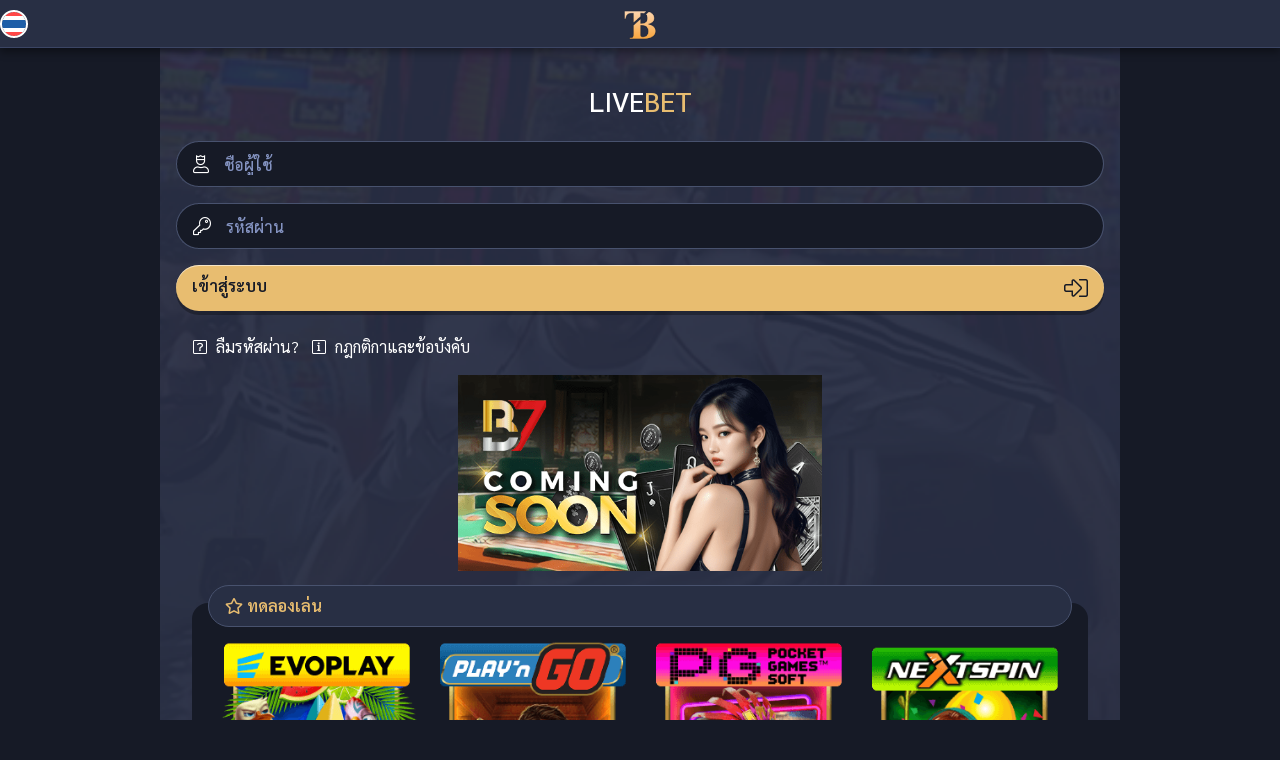

--- FILE ---
content_type: text/html; charset=UTF-8
request_url: https://www.ttokbet.com/
body_size: 9842
content:
<!doctype html>
<html lang="th">
<head>
    <title>TOKBET เว็บหวยออนไลน์</title>
    <meta charset="utf-8">
    <meta name="viewport" content="width=device-width, initial-scale=1.0, maximum-scale=1.0, user-scalable=no">
    <meta property="og:title" content="LIVEBET" />
    <meta property="og:type" content="website" />
    <meta property="og:url" content="http://www.ttokbet.com" />
    <meta property="og:image" content="https://www.ttokbet.com/assets/img/tokbet-logo.jpg" />
    <meta property="og:site_name" content="ttokbet" />
    <meta name="description" content="เว็บแทงหวยบริการตอลด 24 ชม. เชื่อถือได้จ่ายจริง มีครบทุกหวย พร้อมแอปพลิเคชันทั้ง IOS และ Android"/>
    <link rel="icon" href="https://www.ttokbet.com/assets/img/favicon.ico" type="image/x-icon">
    <link rel="stylesheet" href="https://www.ttokbet.com/assets/css/bootstrap.min.css">
    <link rel="stylesheet" href="https://www.ttokbet.com/assets/css/fontawesome.all.min.css">
    <link rel="stylesheet" href="https://www.ttokbet.com/assets/css/formValidation.min.css">
    <link href="https://fonts.googleapis.com/css?family=Sarabun:400,500,600|Roboto+Mono:700&display=swap"
          rel="stylesheet">
    <link rel="stylesheet" href="https://www.ttokbet.com/assets/css/style.css">
    <link rel="stylesheet" href="https://www.ttokbet.com/assets/css/style-addon.min.css">
    <link rel="stylesheet" href="https://cdnjs.cloudflare.com/ajax/libs/jquery-toast-plugin/1.3.2/jquery.toast.min.css"
          integrity="sha512-wJgJNTBBkLit7ymC6vvzM1EcSWeM9mmOu+1USHaRBbHkm6W9EgM0HY27+UtUaprntaYQJF75rc8gjxllKs5OIQ=="
          crossorigin="anonymous"/>
    <link rel="stylesheet" type="text/css" href="https://www.ttokbet.com/assets/js/slick/slick.css">
    <link rel="stylesheet" type="text/css" href="https://www.ttokbet.com/assets/js/slick/slick-theme.css">
    <style type="text/css">
        .modal-dialog .modal-content {
            padding: 15px;
        }
        .navbar .navbar-brand {
            position: absolute;
            margin:0 auto;
            left: 0;
            right: 0;
        }
    </style>
        <style type="text/css">
        .card-table .card-table-title {
            margin: 5px 0px 0px 0px;
        }

        .yeekee-block {
            position: relative;
            width: 12.5%;
            padding: 4px;
            border-radius: 5px;
            color: #48526E;
            flex: 0 0 12.5%;
            max-width: 12.5%;
            cursor: pointer;
            border: 2px solid #161A26;
            background-color: #282F44;
        }

        .yeekee-block-active {
            border: 2px solid #fff;
        }

        .yeekee-not-found {
            color: #48526E !important;
        }

        .yeekee-open {
            color: #ffffff !important;
        }

        .yeekee-reject {
            color: #FF5160 !important;
        }

        .yeekee-result {
            color: #E8BD70 !important;
        }
    </style>
</head>
<body>
<div class="wrapper msi-container">
    <nav class="navbar justify-content-between">
                <div class="navbar-brand"></div>
        <a class="lang-toggler lang-th" href="#" data-toggle="modal" data-target="#langModal"
           style="margin-right: 10px;">
            ภาษาไทย
        </a>
    </nav>
    <div class="container">
            <div class="row" style="text-align: center;margin: 36px 0px 16px 0px;">
        <div class="col-12">
            <h3><span>LIVE</span><span style="color: #E8BD70">BET</span></h3>
        </div>
    </div>
    <form method="POST" action="https://www.ttokbet.com/login" enctype="application/x-www-form-urlencoded"
          class="form-login form-horizontal"
          name="form-login" id="form-login"
          role="form">
        <input type="hidden" name="_token" value="UZaFYuiL9f08z1KZTImMsXng3GKWbXNgXHGqWuEN">        <div class="row">
            <div class="col">
                <div class="form-group">
                    <div class="input-group">
                        <div class="input-group-prepend">
                            <span class="input-group-text"><i class="fal fa-user-crown"></i></span>
                        </div>
                        <input type="text" class="form-control" maxlength="16"
                               placeholder="ชื่อผู้ใช้"
                               name="username" id="username" style="font-size: 1rem;"
                               value="">
                    </div>
                </div>
                <div class="form-group">
                    <div class="input-group">
                        <div class="input-group-prepend">
                            <span class="input-group-text"><i class="fal fa-key"></i></span>
                        </div>
                        <input type="password" class="form-control" maxlength="24"
                               placeholder="รหัสผ่าน"
                               name="password" id="password" style="font-size: 1rem;"
                               value="">
                    </div>
                </div>
                                <div class="form-group">
                    <button type="submit" class="btn btn-orange btn-block btn-icon-suffix">
                        <span
                            style="font-size:1rem;">เข้าสู่ระบบ</span>
                        <i class="fal fa-sign-in-alt"></i></button>
                </div>
            </div>
        </div>
        <div class="form-element-block">
            <ul class="list-unstyled">
                <li><a class="icon-prepend" href="https://www.ttokbet.com/forgot">
                        <i class="fal fa-question-square"></i>ลืมรหัสผ่าน?
                    </a>
                    &nbsp;<a class="icon-prepend" href="#" data-toggle="modal" data-target="#regurationModal">
                        <i class="fal fa-info-square"></i>กฎกติกาและข้อบังคับ
                    </a>
                                    </li>
            </ul>
        </div>
    </form>
    <div class="col">
        <div class="col-12">
            <div class="row mb-3 justify-content-center">
                <div class="col-7 col-md-5">
                    <img src="https://dy23d80eok63x.cloudfront.net/AdminMW/images/1725815563_66dddb0b4040e.png" width="100%">
                  </div>
            </div>
            <div class="card-table grid-prize">
                <div class="card-table-header">
                    <div class="title text-left" style="font-size:1rem;">
                        <i class="far fa-star"></i> ทดลองเล่น
                    </div>
                </div>
                <section class="regular slider">
                    <div>
                        <a href="https://www.ttokbet.com/demo/evoplay" target="_blank"><img src="https://www.ttokbet.com/assets/img/demo/evoplay.png" width="100%"></a>
                    </div>
                    <div>
                        <a href="https://www.ttokbet.com/demo/fghub" target="_blank"><img src="https://www.ttokbet.com/assets/img/demo/fghub.png" width="100%"></a>
                    </div>
                    <div>
                        <a href="https://www.ttokbet.com/demo/pg" target="_blank"><img src="https://www.ttokbet.com/assets/img/demo/pg.png" width="100%"></a>
                    </div>
                    <div>
                        <a href="https://www.ttokbet.com/demo/nextspin" target="_blank"><img src="https://www.ttokbet.com/assets/img/demo/nextspin.png" width="100%"></a>
                    </div>
                </section>
            </div>
        </div>
    <div>

    <div class="row mb-3">
        <div class="col">
                            <div class="card-table grid-prize">
                    <div class="card-table-header">
                        <div class="title text-left" style="font-size:1rem;">
                            <img src="https://www.ttokbet.com/assets/img/flag/mini-flag-1.svg"
                                 class="mini-flag">
                                                            หวยรัฐบาล
                                                    </div>
                        <div class="date text-right">
                            17 ม.ค. 2569
                        </div>
                    </div>
                    <div class="container">
                                                    <div class="row">
                                <div class="col">
                                    <h4 class="card-table-title text-center">รางวัลที่ 1</h4>
                                                                            <strong class="lotto-prize-number first-prize text-center">
                                            878972
                                        </strong>
                                                                    </div>
                                <div class="col">
                                    <h4 class="card-table-title text-center">สองตัวล่าง</h4>
                                                                            <strong class="lotto-prize-number text-center">
                                            02
                                        </strong>
                                                                    </div>
                            </div>
                            <div class="row">
                                <div class="col">
                                    <h4 class="card-table-title text-center">สามตัวหน้า</h4>
                                                                            <strong class="lotto-prize-number text-center">
                                            299 815
                                        </strong>
                                                                    </div>
                                <div class="col">
                                    <h4 class="card-table-title text-center">สามตัวหลัง</h4>
                                                                            <strong class="lotto-prize-number text-center">
                                            662 363
                                        </strong>
                                                                    </div>
                            </div>
                                            </div>
                </div>
                            <div class="card-table grid-prize">
                    <div class="card-table-header">
                        <div class="title text-left" style="font-size:1rem;">
                            <img src="https://www.ttokbet.com/assets/img/flag/mini-flag-2.svg"
                                 class="mini-flag">
                                                            หวย ธกส.
                                                    </div>
                        <div class="date text-right">
                            17 ม.ค. 2569
                        </div>
                    </div>
                    <div class="container">
                                                    <div class="row">
                                <div class="col">
                                    <h4 class="card-table-title text-center">สามตัวบน</h4>
                                                                            <strong class="lotto-prize-number text-center">
                                            559
                                        </strong>
                                                                    </div>
                                <div class="col">
                                    <h4 class="card-table-title text-center">สองตัวล่าง</h4>
                                                                            <strong class="lotto-prize-number text-center">
                                            38
                                        </strong>
                                                                    </div>
                            </div>
                                            </div>
                </div>
                            <div class="card-table grid-prize">
                    <div class="card-table-header">
                        <div class="title text-left" style="font-size:1rem;">
                            <img src="https://www.ttokbet.com/assets/img/flag/mini-flag-3.svg"
                                 class="mini-flag">
                                                            หวยออมสิน
                                                    </div>
                        <div class="date text-right">
                            1 เม.ย. 2567
                        </div>
                    </div>
                    <div class="container">
                                                    <div class="row">
                                <div class="col">
                                    <h4 class="card-table-title text-center">สามตัวบน</h4>
                                                                            <strong class="text-center"
                                                style="display: block;font-size:0.85rem;color:#FF5160;">
                                            คืนโพย
                                        </strong>
                                                                    </div>
                                <div class="col">
                                    <h4 class="card-table-title text-center">สองตัวล่าง</h4>
                                                                            <strong class="text-center"
                                                style="display: block;font-size:0.85rem;color:#FF5160;">
                                            คืนโพย
                                        </strong>
                                                                    </div>
                            </div>
                                            </div>
                </div>
                            <div class="card-table grid-prize">
                    <div class="card-table-header">
                        <div class="title text-left" style="font-size:1rem;">
                            <img src="https://www.ttokbet.com/assets/img/flag/mini-flag-4.svg"
                                 class="mini-flag">
                                                            หวยรัฐบาล (ชุด)
                                                    </div>
                        <div class="date text-right">
                            17 ม.ค. 2569
                        </div>
                    </div>
                    <div class="container">
                                                    <div class="row">
                                <div class="col">
                                    <h4 class="card-table-title text-center">
                                                                                    เลขชุดหกตัว
                                                                            </h4>
                                                                            <strong class="lotto-prize-number text-center">
                                            878972
                                        </strong>
                                                                    </div>
                            </div>
                                            </div>
                </div>
                            <div class="card-table grid-prize">
                    <div class="card-table-header">
                        <div class="title text-left" style="font-size:1rem;">
                            <img src="https://www.ttokbet.com/assets/img/flag/mini-flag-5.svg"
                                 class="mini-flag">
                                                            หวยลาว (ชุด)
                                                    </div>
                        <div class="date text-right">
                            21 ม.ค. 2569
                        </div>
                    </div>
                    <div class="container">
                                                    <div class="row">
                                <div class="col">
                                    <h4 class="card-table-title text-center">
                                                                                    เลขชุดสี่ตัว
                                                                            </h4>
                                                                            <strong class="lotto-prize-number text-center">
                                            9685
                                        </strong>
                                                                    </div>
                            </div>
                                            </div>
                </div>
                                        <div class="card-table list-prize">
                    <div class="card-table-header">
                        <div class="title text-left" style="font-size:1rem;">
                            หวยหุ้นไทย
                        </div>
                        <div class="date text-right">
                            22 ม.ค. 2569
                        </div>
                    </div>
                    <div class="container">
                        <div class="row">
                            <div class="col-6">
                            </div>
                            <div class="col-3">
                                <h4 class="card-table-title text-center">สามตัวบน</h4>
                            </div>
                            <div class="col-3">
                                <h4 class="card-table-title text-center">สองตัวล่าง</h4>
                            </div>
                        </div>
                                                                                <div class="row table-row">
                                                                    <div class="col-6" style="font-size:0.85rem; color: #48526E;">
                                        <img src="https://www.ttokbet.com/assets/img/flag/mini-flag-6.svg"
                                             class="mini-flag graysale">
                                                                                    หุ้นไทยรอบเช้า
                                                                            </div>
                                                                                                    <div class="col-3 text-center">
                                        <strong style="display: block;font-size:0.85rem;color:#48526E;">
                                            ไม่มีรอบ
                                        </strong>
                                    </div>
                                    <div class="col-3 text-center">
                                        <strong style="display: block;font-size:0.85rem;color:#48526E;">
                                            ไม่มีรอบ
                                        </strong>
                                    </div>
                                                            </div>
                                                                                <div class="row table-row">
                                                                    <div class="col-6" style="font-size:0.85rem; color: #48526E;">
                                        <img src="https://www.ttokbet.com/assets/img/flag/mini-flag-7.svg"
                                             class="mini-flag graysale">
                                                                                    หุ้นไทยรอบเที่ยง
                                                                            </div>
                                                                                                    <div class="col-3 text-center">
                                        <strong style="display: block;font-size:0.85rem;color:#48526E;">
                                            ไม่มีรอบ
                                        </strong>
                                    </div>
                                    <div class="col-3 text-center">
                                        <strong style="display: block;font-size:0.85rem;color:#48526E;">
                                            ไม่มีรอบ
                                        </strong>
                                    </div>
                                                            </div>
                                                                                <div class="row table-row">
                                                                    <div class="col-6" style="font-size:0.85rem; color: #48526E;">
                                        <img src="https://www.ttokbet.com/assets/img/flag/mini-flag-8.svg"
                                             class="mini-flag graysale">
                                                                                    หุ้นไทยรอบบ่าย
                                                                            </div>
                                                                                                    <div class="col-3 text-center">
                                        <strong style="display: block;font-size:0.85rem;color:#48526E;">
                                            ไม่มีรอบ
                                        </strong>
                                    </div>
                                    <div class="col-3 text-center">
                                        <strong style="display: block;font-size:0.85rem;color:#48526E;">
                                            ไม่มีรอบ
                                        </strong>
                                    </div>
                                                            </div>
                                            </div>
                </div>
                                        <div class="card-table list-prize">
                    <div class="card-table-header">
                        <div class="title text-left" style="font-size:1rem;">
                            หวยหุ้นต่างประเทศ
                        </div>
                        <div class="date text-right">
                            22 ม.ค. 2569
                        </div>
                    </div>
                    <div class="container">
                        <div class="row">
                            <div class="col-6">
                            </div>
                            <div class="col-3">
                                <h4 class="card-table-title text-center">
                                    สามตัวบน
                                </h4>
                            </div>
                            <div class="col-3">
                                <h4 class="card-table-title text-center">
                                    สองตัวล่าง
                                </h4>
                            </div>
                        </div>
                                                                                <div class="row table-row">
                                                                    <div class="col-6" style="font-size:0.85rem;">
                                        <img src="https://www.ttokbet.com/assets/img/flag/mini-flag-25.svg"
                                             class="mini-flag">
                                                                                    หุ้นดาวน์โจน
                                                                            </div>
                                                                                                    <div class="col-3 text-center">
                                        <strong style="display: block;font-size:0.85rem;color:#ffdea2;">
                                            รอผล
                                        </strong>
                                    </div>
                                    <div class="col-3 text-center">
                                        <strong style="display: block;font-size:0.85rem;color:#ffdea2;">
                                            รอผล
                                        </strong>
                                    </div>
                                                            </div>
                                                                                <div class="row table-row">
                                                                    <div class="col-6" style="font-size:0.85rem; color: #48526E;">
                                        <img src="https://www.ttokbet.com/assets/img/flag/mini-flag-11.svg"
                                             class="mini-flag graysale">
                                                                                    หวยฮานอยพิเศษ
                                                                            </div>
                                                                                                    <div class="col-3 text-center">
                                        <strong style="display: block;font-size:0.85rem;color:#48526E;">
                                            ไม่มีรอบ
                                        </strong>
                                    </div>
                                    <div class="col-3 text-center">
                                        <strong style="display: block;font-size:0.85rem;color:#48526E;">
                                            ไม่มีรอบ
                                        </strong>
                                    </div>
                                                            </div>
                                                                                <div class="row table-row">
                                                                    <div class="col-6" style="font-size:0.85rem; color: #48526E;">
                                        <img src="https://www.ttokbet.com/assets/img/flag/mini-flag-26.svg"
                                             class="mini-flag graysale">
                                                                                    หวยมาเลย์
                                                                            </div>
                                                                                                    <div class="col-3 text-center">
                                        <strong style="display: block;font-size:0.85rem;color:#48526E;">
                                            ไม่มีรอบ
                                        </strong>
                                    </div>
                                    <div class="col-3 text-center">
                                        <strong style="display: block;font-size:0.85rem;color:#48526E;">
                                            ไม่มีรอบ
                                        </strong>
                                    </div>
                                                            </div>
                                                                                <div class="row table-row">
                                                                    <div class="col-6" style="font-size:0.85rem; color: #48526E;">
                                        <img src="https://www.ttokbet.com/assets/img/flag/mini-flag-27.svg"
                                             class="mini-flag graysale">
                                                                                    หวยลาว
                                                                            </div>
                                                                                                    <div class="col-3 text-center">
                                        <strong style="display: block;font-size:0.85rem;color:#48526E;">
                                            ไม่มีรอบ
                                        </strong>
                                    </div>
                                    <div class="col-3 text-center">
                                        <strong style="display: block;font-size:0.85rem;color:#48526E;">
                                            ไม่มีรอบ
                                        </strong>
                                    </div>
                                                            </div>
                                                                                <div class="row table-row">
                                                                    <div class="col-6" style="font-size:0.85rem; color: #48526E;">
                                        <img src="https://www.ttokbet.com/assets/img/flag/mini-flag-28.svg"
                                             class="mini-flag graysale">
                                                                                    หวยลาวสตาร์
                                                                            </div>
                                                                                                    <div class="col-3 text-center">
                                        <strong style="display: block;font-size:0.85rem;color:#48526E;">
                                            ไม่มีรอบ
                                        </strong>
                                    </div>
                                    <div class="col-3 text-center">
                                        <strong style="display: block;font-size:0.85rem;color:#48526E;">
                                            ไม่มีรอบ
                                        </strong>
                                    </div>
                                                            </div>
                                            </div>
                </div>
                                        <div class="card-table grid-prize">
                    <div class="card-table-header">
                        <div class="title text-left">
                            <img src="https://www.ttokbet.com/assets/img/flag/mini-flag-tb.svg"
                                 class="mini-flag">
                                                            <span id="yeekee_name_result">จับยี่กีรอบที่ 80</span>
                                                    </div>
                        <div class="date text-right">
                            21 ม.ค. 2569
                        </div>
                    </div>
                    <div class="container">
                        <div class="row">
                            <div class="col">
                                <h4 class="card-table-title text-center">
                                    สามตัวบน
                                </h4>
                                <div id="yeekee_show_result1">
                                                                            <strong class="lotto-prize-number text-center">
                                            546
                                        </strong>
                                                                    </div>
                            </div>
                            <div class="col">
                                <h4 class="card-table-title text-center">
                                    สองตัวล่าง
                                </h4>
                                <div id="yeekee_show_result2">
                                                                            <strong class="lotto-prize-number text-center">
                                            54
                                        </strong>
                                                                    </div>
                            </div>
                        </div>
                        <div id="yeekee_block_group" class="row justify-content-center"
                             style="text-align: center;margin-top:10px;">
                                                                                            <div id="yeekee_result_1" style="font-size:0.85rem;" data=""
                                     class="yeekee-block number  yeekee-result
                                      ">1
                                </div>
                                                                    <input type="hidden" id="yeekee_name_1" value="จับยี่กีรอบที่ 1"/>
                                                                <input type="hidden" id="yeekee_status_1" value="3"/>
                                <input type="hidden" id="yeekee_result3_1"
                                       value="135"/>
                                <input type="hidden" id="yeekee_result2_1"
                                       value="75"/>
                                                                                            <div id="yeekee_result_2" style="font-size:0.85rem;" data=""
                                     class="yeekee-block number  yeekee-result
                                      ">2
                                </div>
                                                                    <input type="hidden" id="yeekee_name_2" value="จับยี่กีรอบที่ 2"/>
                                                                <input type="hidden" id="yeekee_status_2" value="3"/>
                                <input type="hidden" id="yeekee_result3_2"
                                       value="760"/>
                                <input type="hidden" id="yeekee_result2_2"
                                       value="33"/>
                                                                                            <div id="yeekee_result_3" style="font-size:0.85rem;" data=""
                                     class="yeekee-block number  yeekee-result
                                      ">3
                                </div>
                                                                    <input type="hidden" id="yeekee_name_3" value="จับยี่กีรอบที่ 3"/>
                                                                <input type="hidden" id="yeekee_status_3" value="3"/>
                                <input type="hidden" id="yeekee_result3_3"
                                       value="175"/>
                                <input type="hidden" id="yeekee_result2_3"
                                       value="72"/>
                                                                                            <div id="yeekee_result_4" style="font-size:0.85rem;" data=""
                                     class="yeekee-block number  yeekee-result
                                      ">4
                                </div>
                                                                    <input type="hidden" id="yeekee_name_4" value="จับยี่กีรอบที่ 4"/>
                                                                <input type="hidden" id="yeekee_status_4" value="3"/>
                                <input type="hidden" id="yeekee_result3_4"
                                       value="149"/>
                                <input type="hidden" id="yeekee_result2_4"
                                       value="42"/>
                                                                                            <div id="yeekee_result_5" style="font-size:0.85rem;" data=""
                                     class="yeekee-block number  yeekee-result
                                      ">5
                                </div>
                                                                    <input type="hidden" id="yeekee_name_5" value="จับยี่กีรอบที่ 5"/>
                                                                <input type="hidden" id="yeekee_status_5" value="3"/>
                                <input type="hidden" id="yeekee_result3_5"
                                       value="239"/>
                                <input type="hidden" id="yeekee_result2_5"
                                       value="19"/>
                                                                                            <div id="yeekee_result_6" style="font-size:0.85rem;" data=""
                                     class="yeekee-block number  yeekee-result
                                      ">6
                                </div>
                                                                    <input type="hidden" id="yeekee_name_6" value="จับยี่กีรอบที่ 6"/>
                                                                <input type="hidden" id="yeekee_status_6" value="3"/>
                                <input type="hidden" id="yeekee_result3_6"
                                       value="119"/>
                                <input type="hidden" id="yeekee_result2_6"
                                       value="55"/>
                                                                                            <div id="yeekee_result_7" style="font-size:0.85rem;" data=""
                                     class="yeekee-block number  yeekee-result
                                      ">7
                                </div>
                                                                    <input type="hidden" id="yeekee_name_7" value="จับยี่กีรอบที่ 7"/>
                                                                <input type="hidden" id="yeekee_status_7" value="3"/>
                                <input type="hidden" id="yeekee_result3_7"
                                       value="867"/>
                                <input type="hidden" id="yeekee_result2_7"
                                       value="76"/>
                                                                                            <div id="yeekee_result_8" style="font-size:0.85rem;" data=""
                                     class="yeekee-block number  yeekee-result
                                      ">8
                                </div>
                                                                    <input type="hidden" id="yeekee_name_8" value="จับยี่กีรอบที่ 8"/>
                                                                <input type="hidden" id="yeekee_status_8" value="3"/>
                                <input type="hidden" id="yeekee_result3_8"
                                       value="323"/>
                                <input type="hidden" id="yeekee_result2_8"
                                       value="90"/>
                                                                                            <div id="yeekee_result_9" style="font-size:0.85rem;" data=""
                                     class="yeekee-block number  yeekee-result
                                      ">9
                                </div>
                                                                    <input type="hidden" id="yeekee_name_9" value="จับยี่กีรอบที่ 9"/>
                                                                <input type="hidden" id="yeekee_status_9" value="3"/>
                                <input type="hidden" id="yeekee_result3_9"
                                       value="250"/>
                                <input type="hidden" id="yeekee_result2_9"
                                       value="99"/>
                                                                                            <div id="yeekee_result_10" style="font-size:0.85rem;" data=""
                                     class="yeekee-block number  yeekee-result
                                      ">10
                                </div>
                                                                    <input type="hidden" id="yeekee_name_10" value="จับยี่กีรอบที่ 10"/>
                                                                <input type="hidden" id="yeekee_status_10" value="3"/>
                                <input type="hidden" id="yeekee_result3_10"
                                       value="045"/>
                                <input type="hidden" id="yeekee_result2_10"
                                       value="19"/>
                                                                                            <div id="yeekee_result_11" style="font-size:0.85rem;" data=""
                                     class="yeekee-block number  yeekee-result
                                      ">11
                                </div>
                                                                    <input type="hidden" id="yeekee_name_11" value="จับยี่กีรอบที่ 11"/>
                                                                <input type="hidden" id="yeekee_status_11" value="3"/>
                                <input type="hidden" id="yeekee_result3_11"
                                       value="131"/>
                                <input type="hidden" id="yeekee_result2_11"
                                       value="29"/>
                                                                                            <div id="yeekee_result_12" style="font-size:0.85rem;" data=""
                                     class="yeekee-block number  yeekee-result
                                      ">12
                                </div>
                                                                    <input type="hidden" id="yeekee_name_12" value="จับยี่กีรอบที่ 12"/>
                                                                <input type="hidden" id="yeekee_status_12" value="3"/>
                                <input type="hidden" id="yeekee_result3_12"
                                       value="253"/>
                                <input type="hidden" id="yeekee_result2_12"
                                       value="94"/>
                                                                                            <div id="yeekee_result_13" style="font-size:0.85rem;" data=""
                                     class="yeekee-block number  yeekee-result
                                      ">13
                                </div>
                                                                    <input type="hidden" id="yeekee_name_13" value="จับยี่กีรอบที่ 13"/>
                                                                <input type="hidden" id="yeekee_status_13" value="3"/>
                                <input type="hidden" id="yeekee_result3_13"
                                       value="081"/>
                                <input type="hidden" id="yeekee_result2_13"
                                       value="49"/>
                                                                                            <div id="yeekee_result_14" style="font-size:0.85rem;" data=""
                                     class="yeekee-block number  yeekee-result
                                      ">14
                                </div>
                                                                    <input type="hidden" id="yeekee_name_14" value="จับยี่กีรอบที่ 14"/>
                                                                <input type="hidden" id="yeekee_status_14" value="3"/>
                                <input type="hidden" id="yeekee_result3_14"
                                       value="035"/>
                                <input type="hidden" id="yeekee_result2_14"
                                       value="60"/>
                                                                                            <div id="yeekee_result_15" style="font-size:0.85rem;" data=""
                                     class="yeekee-block number  yeekee-result
                                      ">15
                                </div>
                                                                    <input type="hidden" id="yeekee_name_15" value="จับยี่กีรอบที่ 15"/>
                                                                <input type="hidden" id="yeekee_status_15" value="3"/>
                                <input type="hidden" id="yeekee_result3_15"
                                       value="516"/>
                                <input type="hidden" id="yeekee_result2_15"
                                       value="14"/>
                                                                                            <div id="yeekee_result_16" style="font-size:0.85rem;" data=""
                                     class="yeekee-block number  yeekee-result
                                      ">16
                                </div>
                                                                    <input type="hidden" id="yeekee_name_16" value="จับยี่กีรอบที่ 16"/>
                                                                <input type="hidden" id="yeekee_status_16" value="3"/>
                                <input type="hidden" id="yeekee_result3_16"
                                       value="463"/>
                                <input type="hidden" id="yeekee_result2_16"
                                       value="62"/>
                                                                                            <div id="yeekee_result_17" style="font-size:0.85rem;" data=""
                                     class="yeekee-block number  yeekee-result
                                      ">17
                                </div>
                                                                    <input type="hidden" id="yeekee_name_17" value="จับยี่กีรอบที่ 17"/>
                                                                <input type="hidden" id="yeekee_status_17" value="3"/>
                                <input type="hidden" id="yeekee_result3_17"
                                       value="456"/>
                                <input type="hidden" id="yeekee_result2_17"
                                       value="22"/>
                                                                                            <div id="yeekee_result_18" style="font-size:0.85rem;" data=""
                                     class="yeekee-block number  yeekee-result
                                      ">18
                                </div>
                                                                    <input type="hidden" id="yeekee_name_18" value="จับยี่กีรอบที่ 18"/>
                                                                <input type="hidden" id="yeekee_status_18" value="3"/>
                                <input type="hidden" id="yeekee_result3_18"
                                       value="664"/>
                                <input type="hidden" id="yeekee_result2_18"
                                       value="60"/>
                                                                                            <div id="yeekee_result_19" style="font-size:0.85rem;" data=""
                                     class="yeekee-block number  yeekee-result
                                      ">19
                                </div>
                                                                    <input type="hidden" id="yeekee_name_19" value="จับยี่กีรอบที่ 19"/>
                                                                <input type="hidden" id="yeekee_status_19" value="3"/>
                                <input type="hidden" id="yeekee_result3_19"
                                       value="981"/>
                                <input type="hidden" id="yeekee_result2_19"
                                       value="49"/>
                                                                                            <div id="yeekee_result_20" style="font-size:0.85rem;" data=""
                                     class="yeekee-block number  yeekee-result
                                      ">20
                                </div>
                                                                    <input type="hidden" id="yeekee_name_20" value="จับยี่กีรอบที่ 20"/>
                                                                <input type="hidden" id="yeekee_status_20" value="3"/>
                                <input type="hidden" id="yeekee_result3_20"
                                       value="509"/>
                                <input type="hidden" id="yeekee_result2_20"
                                       value="94"/>
                                                                                            <div id="yeekee_result_21" style="font-size:0.85rem;" data=""
                                     class="yeekee-block number  yeekee-result
                                      ">21
                                </div>
                                                                    <input type="hidden" id="yeekee_name_21" value="จับยี่กีรอบที่ 21"/>
                                                                <input type="hidden" id="yeekee_status_21" value="3"/>
                                <input type="hidden" id="yeekee_result3_21"
                                       value="893"/>
                                <input type="hidden" id="yeekee_result2_21"
                                       value="00"/>
                                                                                            <div id="yeekee_result_22" style="font-size:0.85rem;" data=""
                                     class="yeekee-block number  yeekee-result
                                      ">22
                                </div>
                                                                    <input type="hidden" id="yeekee_name_22" value="จับยี่กีรอบที่ 22"/>
                                                                <input type="hidden" id="yeekee_status_22" value="3"/>
                                <input type="hidden" id="yeekee_result3_22"
                                       value="056"/>
                                <input type="hidden" id="yeekee_result2_22"
                                       value="40"/>
                                                                                            <div id="yeekee_result_23" style="font-size:0.85rem;" data=""
                                     class="yeekee-block number  yeekee-result
                                      ">23
                                </div>
                                                                    <input type="hidden" id="yeekee_name_23" value="จับยี่กีรอบที่ 23"/>
                                                                <input type="hidden" id="yeekee_status_23" value="3"/>
                                <input type="hidden" id="yeekee_result3_23"
                                       value="597"/>
                                <input type="hidden" id="yeekee_result2_23"
                                       value="47"/>
                                                                                            <div id="yeekee_result_24" style="font-size:0.85rem;" data=""
                                     class="yeekee-block number  yeekee-result
                                      ">24
                                </div>
                                                                    <input type="hidden" id="yeekee_name_24" value="จับยี่กีรอบที่ 24"/>
                                                                <input type="hidden" id="yeekee_status_24" value="3"/>
                                <input type="hidden" id="yeekee_result3_24"
                                       value="153"/>
                                <input type="hidden" id="yeekee_result2_24"
                                       value="34"/>
                                                                                            <div id="yeekee_result_25" style="font-size:0.85rem;" data=""
                                     class="yeekee-block number  yeekee-result
                                      ">25
                                </div>
                                                                    <input type="hidden" id="yeekee_name_25" value="จับยี่กีรอบที่ 25"/>
                                                                <input type="hidden" id="yeekee_status_25" value="3"/>
                                <input type="hidden" id="yeekee_result3_25"
                                       value="634"/>
                                <input type="hidden" id="yeekee_result2_25"
                                       value="85"/>
                                                                                            <div id="yeekee_result_26" style="font-size:0.85rem;" data=""
                                     class="yeekee-block number  yeekee-result
                                      ">26
                                </div>
                                                                    <input type="hidden" id="yeekee_name_26" value="จับยี่กีรอบที่ 26"/>
                                                                <input type="hidden" id="yeekee_status_26" value="3"/>
                                <input type="hidden" id="yeekee_result3_26"
                                       value="743"/>
                                <input type="hidden" id="yeekee_result2_26"
                                       value="51"/>
                                                                                            <div id="yeekee_result_27" style="font-size:0.85rem;" data=""
                                     class="yeekee-block number  yeekee-result
                                      ">27
                                </div>
                                                                    <input type="hidden" id="yeekee_name_27" value="จับยี่กีรอบที่ 27"/>
                                                                <input type="hidden" id="yeekee_status_27" value="3"/>
                                <input type="hidden" id="yeekee_result3_27"
                                       value="960"/>
                                <input type="hidden" id="yeekee_result2_27"
                                       value="81"/>
                                                                                            <div id="yeekee_result_28" style="font-size:0.85rem;" data=""
                                     class="yeekee-block number  yeekee-result
                                      ">28
                                </div>
                                                                    <input type="hidden" id="yeekee_name_28" value="จับยี่กีรอบที่ 28"/>
                                                                <input type="hidden" id="yeekee_status_28" value="3"/>
                                <input type="hidden" id="yeekee_result3_28"
                                       value="154"/>
                                <input type="hidden" id="yeekee_result2_28"
                                       value="52"/>
                                                                                            <div id="yeekee_result_29" style="font-size:0.85rem;" data=""
                                     class="yeekee-block number  yeekee-result
                                      ">29
                                </div>
                                                                    <input type="hidden" id="yeekee_name_29" value="จับยี่กีรอบที่ 29"/>
                                                                <input type="hidden" id="yeekee_status_29" value="3"/>
                                <input type="hidden" id="yeekee_result3_29"
                                       value="977"/>
                                <input type="hidden" id="yeekee_result2_29"
                                       value="44"/>
                                                                                            <div id="yeekee_result_30" style="font-size:0.85rem;" data=""
                                     class="yeekee-block number  yeekee-result
                                      ">30
                                </div>
                                                                    <input type="hidden" id="yeekee_name_30" value="จับยี่กีรอบที่ 30"/>
                                                                <input type="hidden" id="yeekee_status_30" value="3"/>
                                <input type="hidden" id="yeekee_result3_30"
                                       value="184"/>
                                <input type="hidden" id="yeekee_result2_30"
                                       value="30"/>
                                                                                            <div id="yeekee_result_31" style="font-size:0.85rem;" data=""
                                     class="yeekee-block number  yeekee-result
                                      ">31
                                </div>
                                                                    <input type="hidden" id="yeekee_name_31" value="จับยี่กีรอบที่ 31"/>
                                                                <input type="hidden" id="yeekee_status_31" value="3"/>
                                <input type="hidden" id="yeekee_result3_31"
                                       value="674"/>
                                <input type="hidden" id="yeekee_result2_31"
                                       value="92"/>
                                                                                            <div id="yeekee_result_32" style="font-size:0.85rem;" data=""
                                     class="yeekee-block number  yeekee-result
                                      ">32
                                </div>
                                                                    <input type="hidden" id="yeekee_name_32" value="จับยี่กีรอบที่ 32"/>
                                                                <input type="hidden" id="yeekee_status_32" value="3"/>
                                <input type="hidden" id="yeekee_result3_32"
                                       value="198"/>
                                <input type="hidden" id="yeekee_result2_32"
                                       value="58"/>
                                                                                            <div id="yeekee_result_33" style="font-size:0.85rem;" data=""
                                     class="yeekee-block number  yeekee-result
                                      ">33
                                </div>
                                                                    <input type="hidden" id="yeekee_name_33" value="จับยี่กีรอบที่ 33"/>
                                                                <input type="hidden" id="yeekee_status_33" value="3"/>
                                <input type="hidden" id="yeekee_result3_33"
                                       value="286"/>
                                <input type="hidden" id="yeekee_result2_33"
                                       value="45"/>
                                                                                            <div id="yeekee_result_34" style="font-size:0.85rem;" data=""
                                     class="yeekee-block number  yeekee-result
                                      ">34
                                </div>
                                                                    <input type="hidden" id="yeekee_name_34" value="จับยี่กีรอบที่ 34"/>
                                                                <input type="hidden" id="yeekee_status_34" value="3"/>
                                <input type="hidden" id="yeekee_result3_34"
                                       value="107"/>
                                <input type="hidden" id="yeekee_result2_34"
                                       value="92"/>
                                                                                            <div id="yeekee_result_35" style="font-size:0.85rem;" data=""
                                     class="yeekee-block number  yeekee-result
                                      ">35
                                </div>
                                                                    <input type="hidden" id="yeekee_name_35" value="จับยี่กีรอบที่ 35"/>
                                                                <input type="hidden" id="yeekee_status_35" value="3"/>
                                <input type="hidden" id="yeekee_result3_35"
                                       value="425"/>
                                <input type="hidden" id="yeekee_result2_35"
                                       value="38"/>
                                                                                            <div id="yeekee_result_36" style="font-size:0.85rem;" data=""
                                     class="yeekee-block number  yeekee-result
                                      ">36
                                </div>
                                                                    <input type="hidden" id="yeekee_name_36" value="จับยี่กีรอบที่ 36"/>
                                                                <input type="hidden" id="yeekee_status_36" value="3"/>
                                <input type="hidden" id="yeekee_result3_36"
                                       value="600"/>
                                <input type="hidden" id="yeekee_result2_36"
                                       value="37"/>
                                                                                            <div id="yeekee_result_37" style="font-size:0.85rem;" data=""
                                     class="yeekee-block number  yeekee-result
                                      ">37
                                </div>
                                                                    <input type="hidden" id="yeekee_name_37" value="จับยี่กีรอบที่ 37"/>
                                                                <input type="hidden" id="yeekee_status_37" value="3"/>
                                <input type="hidden" id="yeekee_result3_37"
                                       value="610"/>
                                <input type="hidden" id="yeekee_result2_37"
                                       value="40"/>
                                                                                            <div id="yeekee_result_38" style="font-size:0.85rem;" data=""
                                     class="yeekee-block number  yeekee-result
                                      ">38
                                </div>
                                                                    <input type="hidden" id="yeekee_name_38" value="จับยี่กีรอบที่ 38"/>
                                                                <input type="hidden" id="yeekee_status_38" value="3"/>
                                <input type="hidden" id="yeekee_result3_38"
                                       value="744"/>
                                <input type="hidden" id="yeekee_result2_38"
                                       value="01"/>
                                                                                            <div id="yeekee_result_39" style="font-size:0.85rem;" data=""
                                     class="yeekee-block number  yeekee-result
                                      ">39
                                </div>
                                                                    <input type="hidden" id="yeekee_name_39" value="จับยี่กีรอบที่ 39"/>
                                                                <input type="hidden" id="yeekee_status_39" value="3"/>
                                <input type="hidden" id="yeekee_result3_39"
                                       value="616"/>
                                <input type="hidden" id="yeekee_result2_39"
                                       value="96"/>
                                                                                            <div id="yeekee_result_40" style="font-size:0.85rem;" data=""
                                     class="yeekee-block number  yeekee-result
                                      ">40
                                </div>
                                                                    <input type="hidden" id="yeekee_name_40" value="จับยี่กีรอบที่ 40"/>
                                                                <input type="hidden" id="yeekee_status_40" value="3"/>
                                <input type="hidden" id="yeekee_result3_40"
                                       value="486"/>
                                <input type="hidden" id="yeekee_result2_40"
                                       value="14"/>
                                                                                            <div id="yeekee_result_41" style="font-size:0.85rem;" data=""
                                     class="yeekee-block number  yeekee-result
                                      ">41
                                </div>
                                                                    <input type="hidden" id="yeekee_name_41" value="จับยี่กีรอบที่ 41"/>
                                                                <input type="hidden" id="yeekee_status_41" value="3"/>
                                <input type="hidden" id="yeekee_result3_41"
                                       value="753"/>
                                <input type="hidden" id="yeekee_result2_41"
                                       value="08"/>
                                                                                            <div id="yeekee_result_42" style="font-size:0.85rem;" data=""
                                     class="yeekee-block number  yeekee-result
                                      ">42
                                </div>
                                                                    <input type="hidden" id="yeekee_name_42" value="จับยี่กีรอบที่ 42"/>
                                                                <input type="hidden" id="yeekee_status_42" value="3"/>
                                <input type="hidden" id="yeekee_result3_42"
                                       value="485"/>
                                <input type="hidden" id="yeekee_result2_42"
                                       value="19"/>
                                                                                            <div id="yeekee_result_43" style="font-size:0.85rem;" data=""
                                     class="yeekee-block number  yeekee-result
                                      ">43
                                </div>
                                                                    <input type="hidden" id="yeekee_name_43" value="จับยี่กีรอบที่ 43"/>
                                                                <input type="hidden" id="yeekee_status_43" value="3"/>
                                <input type="hidden" id="yeekee_result3_43"
                                       value="142"/>
                                <input type="hidden" id="yeekee_result2_43"
                                       value="85"/>
                                                                                            <div id="yeekee_result_44" style="font-size:0.85rem;" data=""
                                     class="yeekee-block number  yeekee-result
                                      ">44
                                </div>
                                                                    <input type="hidden" id="yeekee_name_44" value="จับยี่กีรอบที่ 44"/>
                                                                <input type="hidden" id="yeekee_status_44" value="3"/>
                                <input type="hidden" id="yeekee_result3_44"
                                       value="322"/>
                                <input type="hidden" id="yeekee_result2_44"
                                       value="98"/>
                                                                                            <div id="yeekee_result_45" style="font-size:0.85rem;" data=""
                                     class="yeekee-block number  yeekee-result
                                      ">45
                                </div>
                                                                    <input type="hidden" id="yeekee_name_45" value="จับยี่กีรอบที่ 45"/>
                                                                <input type="hidden" id="yeekee_status_45" value="3"/>
                                <input type="hidden" id="yeekee_result3_45"
                                       value="776"/>
                                <input type="hidden" id="yeekee_result2_45"
                                       value="12"/>
                                                                                            <div id="yeekee_result_46" style="font-size:0.85rem;" data=""
                                     class="yeekee-block number  yeekee-result
                                      ">46
                                </div>
                                                                    <input type="hidden" id="yeekee_name_46" value="จับยี่กีรอบที่ 46"/>
                                                                <input type="hidden" id="yeekee_status_46" value="3"/>
                                <input type="hidden" id="yeekee_result3_46"
                                       value="815"/>
                                <input type="hidden" id="yeekee_result2_46"
                                       value="79"/>
                                                                                            <div id="yeekee_result_47" style="font-size:0.85rem;" data=""
                                     class="yeekee-block number  yeekee-result
                                      ">47
                                </div>
                                                                    <input type="hidden" id="yeekee_name_47" value="จับยี่กีรอบที่ 47"/>
                                                                <input type="hidden" id="yeekee_status_47" value="3"/>
                                <input type="hidden" id="yeekee_result3_47"
                                       value="296"/>
                                <input type="hidden" id="yeekee_result2_47"
                                       value="89"/>
                                                                                            <div id="yeekee_result_48" style="font-size:0.85rem;" data=""
                                     class="yeekee-block number  yeekee-result
                                      ">48
                                </div>
                                                                    <input type="hidden" id="yeekee_name_48" value="จับยี่กีรอบที่ 48"/>
                                                                <input type="hidden" id="yeekee_status_48" value="3"/>
                                <input type="hidden" id="yeekee_result3_48"
                                       value="900"/>
                                <input type="hidden" id="yeekee_result2_48"
                                       value="26"/>
                                                                                            <div id="yeekee_result_49" style="font-size:0.85rem;" data=""
                                     class="yeekee-block number  yeekee-result
                                      ">49
                                </div>
                                                                    <input type="hidden" id="yeekee_name_49" value="จับยี่กีรอบที่ 49"/>
                                                                <input type="hidden" id="yeekee_status_49" value="3"/>
                                <input type="hidden" id="yeekee_result3_49"
                                       value="269"/>
                                <input type="hidden" id="yeekee_result2_49"
                                       value="89"/>
                                                                                            <div id="yeekee_result_50" style="font-size:0.85rem;" data=""
                                     class="yeekee-block number  yeekee-result
                                      ">50
                                </div>
                                                                    <input type="hidden" id="yeekee_name_50" value="จับยี่กีรอบที่ 50"/>
                                                                <input type="hidden" id="yeekee_status_50" value="3"/>
                                <input type="hidden" id="yeekee_result3_50"
                                       value="270"/>
                                <input type="hidden" id="yeekee_result2_50"
                                       value="00"/>
                                                                                            <div id="yeekee_result_51" style="font-size:0.85rem;" data=""
                                     class="yeekee-block number  yeekee-result
                                      ">51
                                </div>
                                                                    <input type="hidden" id="yeekee_name_51" value="จับยี่กีรอบที่ 51"/>
                                                                <input type="hidden" id="yeekee_status_51" value="3"/>
                                <input type="hidden" id="yeekee_result3_51"
                                       value="654"/>
                                <input type="hidden" id="yeekee_result2_51"
                                       value="00"/>
                                                                                            <div id="yeekee_result_52" style="font-size:0.85rem;" data=""
                                     class="yeekee-block number  yeekee-result
                                      ">52
                                </div>
                                                                    <input type="hidden" id="yeekee_name_52" value="จับยี่กีรอบที่ 52"/>
                                                                <input type="hidden" id="yeekee_status_52" value="3"/>
                                <input type="hidden" id="yeekee_result3_52"
                                       value="195"/>
                                <input type="hidden" id="yeekee_result2_52"
                                       value="82"/>
                                                                                            <div id="yeekee_result_53" style="font-size:0.85rem;" data=""
                                     class="yeekee-block number  yeekee-result
                                      ">53
                                </div>
                                                                    <input type="hidden" id="yeekee_name_53" value="จับยี่กีรอบที่ 53"/>
                                                                <input type="hidden" id="yeekee_status_53" value="3"/>
                                <input type="hidden" id="yeekee_result3_53"
                                       value="925"/>
                                <input type="hidden" id="yeekee_result2_53"
                                       value="43"/>
                                                                                            <div id="yeekee_result_54" style="font-size:0.85rem;" data=""
                                     class="yeekee-block number  yeekee-result
                                      ">54
                                </div>
                                                                    <input type="hidden" id="yeekee_name_54" value="จับยี่กีรอบที่ 54"/>
                                                                <input type="hidden" id="yeekee_status_54" value="3"/>
                                <input type="hidden" id="yeekee_result3_54"
                                       value="791"/>
                                <input type="hidden" id="yeekee_result2_54"
                                       value="03"/>
                                                                                            <div id="yeekee_result_55" style="font-size:0.85rem;" data=""
                                     class="yeekee-block number  yeekee-result
                                      ">55
                                </div>
                                                                    <input type="hidden" id="yeekee_name_55" value="จับยี่กีรอบที่ 55"/>
                                                                <input type="hidden" id="yeekee_status_55" value="3"/>
                                <input type="hidden" id="yeekee_result3_55"
                                       value="832"/>
                                <input type="hidden" id="yeekee_result2_55"
                                       value="32"/>
                                                                                            <div id="yeekee_result_56" style="font-size:0.85rem;" data=""
                                     class="yeekee-block number  yeekee-result
                                      ">56
                                </div>
                                                                    <input type="hidden" id="yeekee_name_56" value="จับยี่กีรอบที่ 56"/>
                                                                <input type="hidden" id="yeekee_status_56" value="3"/>
                                <input type="hidden" id="yeekee_result3_56"
                                       value="541"/>
                                <input type="hidden" id="yeekee_result2_56"
                                       value="01"/>
                                                                                            <div id="yeekee_result_57" style="font-size:0.85rem;" data=""
                                     class="yeekee-block number  yeekee-result
                                      ">57
                                </div>
                                                                    <input type="hidden" id="yeekee_name_57" value="จับยี่กีรอบที่ 57"/>
                                                                <input type="hidden" id="yeekee_status_57" value="3"/>
                                <input type="hidden" id="yeekee_result3_57"
                                       value="847"/>
                                <input type="hidden" id="yeekee_result2_57"
                                       value="55"/>
                                                                                            <div id="yeekee_result_58" style="font-size:0.85rem;" data=""
                                     class="yeekee-block number  yeekee-result
                                      ">58
                                </div>
                                                                    <input type="hidden" id="yeekee_name_58" value="จับยี่กีรอบที่ 58"/>
                                                                <input type="hidden" id="yeekee_status_58" value="3"/>
                                <input type="hidden" id="yeekee_result3_58"
                                       value="932"/>
                                <input type="hidden" id="yeekee_result2_58"
                                       value="68"/>
                                                                                            <div id="yeekee_result_59" style="font-size:0.85rem;" data=""
                                     class="yeekee-block number  yeekee-result
                                      ">59
                                </div>
                                                                    <input type="hidden" id="yeekee_name_59" value="จับยี่กีรอบที่ 59"/>
                                                                <input type="hidden" id="yeekee_status_59" value="3"/>
                                <input type="hidden" id="yeekee_result3_59"
                                       value="231"/>
                                <input type="hidden" id="yeekee_result2_59"
                                       value="29"/>
                                                                                            <div id="yeekee_result_60" style="font-size:0.85rem;" data=""
                                     class="yeekee-block number  yeekee-result
                                      ">60
                                </div>
                                                                    <input type="hidden" id="yeekee_name_60" value="จับยี่กีรอบที่ 60"/>
                                                                <input type="hidden" id="yeekee_status_60" value="3"/>
                                <input type="hidden" id="yeekee_result3_60"
                                       value="957"/>
                                <input type="hidden" id="yeekee_result2_60"
                                       value="48"/>
                                                                                            <div id="yeekee_result_61" style="font-size:0.85rem;" data=""
                                     class="yeekee-block number  yeekee-result
                                      ">61
                                </div>
                                                                    <input type="hidden" id="yeekee_name_61" value="จับยี่กีรอบที่ 61"/>
                                                                <input type="hidden" id="yeekee_status_61" value="3"/>
                                <input type="hidden" id="yeekee_result3_61"
                                       value="678"/>
                                <input type="hidden" id="yeekee_result2_61"
                                       value="95"/>
                                                                                            <div id="yeekee_result_62" style="font-size:0.85rem;" data=""
                                     class="yeekee-block number  yeekee-result
                                      ">62
                                </div>
                                                                    <input type="hidden" id="yeekee_name_62" value="จับยี่กีรอบที่ 62"/>
                                                                <input type="hidden" id="yeekee_status_62" value="3"/>
                                <input type="hidden" id="yeekee_result3_62"
                                       value="631"/>
                                <input type="hidden" id="yeekee_result2_62"
                                       value="46"/>
                                                                                            <div id="yeekee_result_63" style="font-size:0.85rem;" data=""
                                     class="yeekee-block number  yeekee-result
                                      ">63
                                </div>
                                                                    <input type="hidden" id="yeekee_name_63" value="จับยี่กีรอบที่ 63"/>
                                                                <input type="hidden" id="yeekee_status_63" value="3"/>
                                <input type="hidden" id="yeekee_result3_63"
                                       value="338"/>
                                <input type="hidden" id="yeekee_result2_63"
                                       value="20"/>
                                                                                            <div id="yeekee_result_64" style="font-size:0.85rem;" data=""
                                     class="yeekee-block number  yeekee-result
                                      ">64
                                </div>
                                                                    <input type="hidden" id="yeekee_name_64" value="จับยี่กีรอบที่ 64"/>
                                                                <input type="hidden" id="yeekee_status_64" value="3"/>
                                <input type="hidden" id="yeekee_result3_64"
                                       value="104"/>
                                <input type="hidden" id="yeekee_result2_64"
                                       value="59"/>
                                                                                            <div id="yeekee_result_65" style="font-size:0.85rem;" data=""
                                     class="yeekee-block number  yeekee-result
                                      ">65
                                </div>
                                                                    <input type="hidden" id="yeekee_name_65" value="จับยี่กีรอบที่ 65"/>
                                                                <input type="hidden" id="yeekee_status_65" value="3"/>
                                <input type="hidden" id="yeekee_result3_65"
                                       value="611"/>
                                <input type="hidden" id="yeekee_result2_65"
                                       value="87"/>
                                                                                            <div id="yeekee_result_66" style="font-size:0.85rem;" data=""
                                     class="yeekee-block number  yeekee-result
                                      ">66
                                </div>
                                                                    <input type="hidden" id="yeekee_name_66" value="จับยี่กีรอบที่ 66"/>
                                                                <input type="hidden" id="yeekee_status_66" value="3"/>
                                <input type="hidden" id="yeekee_result3_66"
                                       value="190"/>
                                <input type="hidden" id="yeekee_result2_66"
                                       value="56"/>
                                                                                            <div id="yeekee_result_67" style="font-size:0.85rem;" data=""
                                     class="yeekee-block number  yeekee-result
                                      ">67
                                </div>
                                                                    <input type="hidden" id="yeekee_name_67" value="จับยี่กีรอบที่ 67"/>
                                                                <input type="hidden" id="yeekee_status_67" value="3"/>
                                <input type="hidden" id="yeekee_result3_67"
                                       value="558"/>
                                <input type="hidden" id="yeekee_result2_67"
                                       value="12"/>
                                                                                            <div id="yeekee_result_68" style="font-size:0.85rem;" data=""
                                     class="yeekee-block number  yeekee-result
                                      ">68
                                </div>
                                                                    <input type="hidden" id="yeekee_name_68" value="จับยี่กีรอบที่ 68"/>
                                                                <input type="hidden" id="yeekee_status_68" value="3"/>
                                <input type="hidden" id="yeekee_result3_68"
                                       value="882"/>
                                <input type="hidden" id="yeekee_result2_68"
                                       value="50"/>
                                                                                            <div id="yeekee_result_69" style="font-size:0.85rem;" data=""
                                     class="yeekee-block number  yeekee-result
                                      ">69
                                </div>
                                                                    <input type="hidden" id="yeekee_name_69" value="จับยี่กีรอบที่ 69"/>
                                                                <input type="hidden" id="yeekee_status_69" value="3"/>
                                <input type="hidden" id="yeekee_result3_69"
                                       value="494"/>
                                <input type="hidden" id="yeekee_result2_69"
                                       value="93"/>
                                                                                            <div id="yeekee_result_70" style="font-size:0.85rem;" data=""
                                     class="yeekee-block number  yeekee-result
                                      ">70
                                </div>
                                                                    <input type="hidden" id="yeekee_name_70" value="จับยี่กีรอบที่ 70"/>
                                                                <input type="hidden" id="yeekee_status_70" value="3"/>
                                <input type="hidden" id="yeekee_result3_70"
                                       value="953"/>
                                <input type="hidden" id="yeekee_result2_70"
                                       value="36"/>
                                                                                            <div id="yeekee_result_71" style="font-size:0.85rem;" data=""
                                     class="yeekee-block number  yeekee-result
                                      ">71
                                </div>
                                                                    <input type="hidden" id="yeekee_name_71" value="จับยี่กีรอบที่ 71"/>
                                                                <input type="hidden" id="yeekee_status_71" value="3"/>
                                <input type="hidden" id="yeekee_result3_71"
                                       value="182"/>
                                <input type="hidden" id="yeekee_result2_71"
                                       value="60"/>
                                                                                            <div id="yeekee_result_72" style="font-size:0.85rem;" data=""
                                     class="yeekee-block number  yeekee-result
                                      ">72
                                </div>
                                                                    <input type="hidden" id="yeekee_name_72" value="จับยี่กีรอบที่ 72"/>
                                                                <input type="hidden" id="yeekee_status_72" value="3"/>
                                <input type="hidden" id="yeekee_result3_72"
                                       value="892"/>
                                <input type="hidden" id="yeekee_result2_72"
                                       value="31"/>
                                                                                            <div id="yeekee_result_73" style="font-size:0.85rem;" data=""
                                     class="yeekee-block number  yeekee-result
                                      ">73
                                </div>
                                                                    <input type="hidden" id="yeekee_name_73" value="จับยี่กีรอบที่ 73"/>
                                                                <input type="hidden" id="yeekee_status_73" value="3"/>
                                <input type="hidden" id="yeekee_result3_73"
                                       value="475"/>
                                <input type="hidden" id="yeekee_result2_73"
                                       value="09"/>
                                                                                            <div id="yeekee_result_74" style="font-size:0.85rem;" data=""
                                     class="yeekee-block number  yeekee-result
                                      ">74
                                </div>
                                                                    <input type="hidden" id="yeekee_name_74" value="จับยี่กีรอบที่ 74"/>
                                                                <input type="hidden" id="yeekee_status_74" value="3"/>
                                <input type="hidden" id="yeekee_result3_74"
                                       value="054"/>
                                <input type="hidden" id="yeekee_result2_74"
                                       value="80"/>
                                                                                            <div id="yeekee_result_75" style="font-size:0.85rem;" data=""
                                     class="yeekee-block number  yeekee-result
                                      ">75
                                </div>
                                                                    <input type="hidden" id="yeekee_name_75" value="จับยี่กีรอบที่ 75"/>
                                                                <input type="hidden" id="yeekee_status_75" value="3"/>
                                <input type="hidden" id="yeekee_result3_75"
                                       value="542"/>
                                <input type="hidden" id="yeekee_result2_75"
                                       value="31"/>
                                                                                            <div id="yeekee_result_76" style="font-size:0.85rem;" data=""
                                     class="yeekee-block number  yeekee-result
                                      ">76
                                </div>
                                                                    <input type="hidden" id="yeekee_name_76" value="จับยี่กีรอบที่ 76"/>
                                                                <input type="hidden" id="yeekee_status_76" value="3"/>
                                <input type="hidden" id="yeekee_result3_76"
                                       value="844"/>
                                <input type="hidden" id="yeekee_result2_76"
                                       value="98"/>
                                                                                            <div id="yeekee_result_77" style="font-size:0.85rem;" data=""
                                     class="yeekee-block number  yeekee-result
                                      ">77
                                </div>
                                                                    <input type="hidden" id="yeekee_name_77" value="จับยี่กีรอบที่ 77"/>
                                                                <input type="hidden" id="yeekee_status_77" value="3"/>
                                <input type="hidden" id="yeekee_result3_77"
                                       value="581"/>
                                <input type="hidden" id="yeekee_result2_77"
                                       value="83"/>
                                                                                            <div id="yeekee_result_78" style="font-size:0.85rem;" data=""
                                     class="yeekee-block number  yeekee-result
                                      ">78
                                </div>
                                                                    <input type="hidden" id="yeekee_name_78" value="จับยี่กีรอบที่ 78"/>
                                                                <input type="hidden" id="yeekee_status_78" value="3"/>
                                <input type="hidden" id="yeekee_result3_78"
                                       value="400"/>
                                <input type="hidden" id="yeekee_result2_78"
                                       value="78"/>
                                                                                            <div id="yeekee_result_79" style="font-size:0.85rem;" data=""
                                     class="yeekee-block number  yeekee-result
                                      ">79
                                </div>
                                                                    <input type="hidden" id="yeekee_name_79" value="จับยี่กีรอบที่ 79"/>
                                                                <input type="hidden" id="yeekee_status_79" value="3"/>
                                <input type="hidden" id="yeekee_result3_79"
                                       value="166"/>
                                <input type="hidden" id="yeekee_result2_79"
                                       value="07"/>
                                                                                            <div id="yeekee_result_80" style="font-size:0.85rem;" data=""
                                     class="yeekee-block number  yeekee-result
                                       yeekee-block-active ">80
                                </div>
                                                                    <input type="hidden" id="yeekee_name_80" value="จับยี่กีรอบที่ 80"/>
                                                                <input type="hidden" id="yeekee_status_80" value="3"/>
                                <input type="hidden" id="yeekee_result3_80"
                                       value="546"/>
                                <input type="hidden" id="yeekee_result2_80"
                                       value="54"/>
                                                                                            <div id="yeekee_result_81" style="font-size:0.85rem;" data=""
                                     class="yeekee-block number  yeekee-open
                                      ">81
                                </div>
                                                                    <input type="hidden" id="yeekee_name_81" value="จับยี่กีรอบที่ 81"/>
                                                                <input type="hidden" id="yeekee_status_81" value="1"/>
                                <input type="hidden" id="yeekee_result3_81"
                                       value=""/>
                                <input type="hidden" id="yeekee_result2_81"
                                       value=""/>
                                                                                            <div id="yeekee_result_82" style="font-size:0.85rem;" data=""
                                     class="yeekee-block number  yeekee-open
                                      ">82
                                </div>
                                                                    <input type="hidden" id="yeekee_name_82" value="จับยี่กีรอบที่ 82"/>
                                                                <input type="hidden" id="yeekee_status_82" value="1"/>
                                <input type="hidden" id="yeekee_result3_82"
                                       value=""/>
                                <input type="hidden" id="yeekee_result2_82"
                                       value=""/>
                                                                                            <div id="yeekee_result_83" style="font-size:0.85rem;" data=""
                                     class="yeekee-block number  yeekee-open
                                      ">83
                                </div>
                                                                    <input type="hidden" id="yeekee_name_83" value="จับยี่กีรอบที่ 83"/>
                                                                <input type="hidden" id="yeekee_status_83" value="1"/>
                                <input type="hidden" id="yeekee_result3_83"
                                       value=""/>
                                <input type="hidden" id="yeekee_result2_83"
                                       value=""/>
                                                                                            <div id="yeekee_result_84" style="font-size:0.85rem;" data=""
                                     class="yeekee-block number  yeekee-open
                                      ">84
                                </div>
                                                                    <input type="hidden" id="yeekee_name_84" value="จับยี่กีรอบที่ 84"/>
                                                                <input type="hidden" id="yeekee_status_84" value="1"/>
                                <input type="hidden" id="yeekee_result3_84"
                                       value=""/>
                                <input type="hidden" id="yeekee_result2_84"
                                       value=""/>
                                                                                            <div id="yeekee_result_85" style="font-size:0.85rem;" data=""
                                     class="yeekee-block number  yeekee-open
                                      ">85
                                </div>
                                                                    <input type="hidden" id="yeekee_name_85" value="จับยี่กีรอบที่ 85"/>
                                                                <input type="hidden" id="yeekee_status_85" value="1"/>
                                <input type="hidden" id="yeekee_result3_85"
                                       value=""/>
                                <input type="hidden" id="yeekee_result2_85"
                                       value=""/>
                                                                                            <div id="yeekee_result_86" style="font-size:0.85rem;" data=""
                                     class="yeekee-block number  yeekee-open
                                      ">86
                                </div>
                                                                    <input type="hidden" id="yeekee_name_86" value="จับยี่กีรอบที่ 86"/>
                                                                <input type="hidden" id="yeekee_status_86" value="1"/>
                                <input type="hidden" id="yeekee_result3_86"
                                       value=""/>
                                <input type="hidden" id="yeekee_result2_86"
                                       value=""/>
                                                                                            <div id="yeekee_result_87" style="font-size:0.85rem;" data=""
                                     class="yeekee-block number  yeekee-open
                                      ">87
                                </div>
                                                                    <input type="hidden" id="yeekee_name_87" value="จับยี่กีรอบที่ 87"/>
                                                                <input type="hidden" id="yeekee_status_87" value="1"/>
                                <input type="hidden" id="yeekee_result3_87"
                                       value=""/>
                                <input type="hidden" id="yeekee_result2_87"
                                       value=""/>
                                                                                            <div id="yeekee_result_88" style="font-size:0.85rem;" data=""
                                     class="yeekee-block number  yeekee-open
                                      ">88
                                </div>
                                                                    <input type="hidden" id="yeekee_name_88" value="จับยี่กีรอบที่ 88"/>
                                                                <input type="hidden" id="yeekee_status_88" value="1"/>
                                <input type="hidden" id="yeekee_result3_88"
                                       value=""/>
                                <input type="hidden" id="yeekee_result2_88"
                                       value=""/>
                                                    </div>
                    </div>
                </div>
                    </div>
    </div>
    </div>
        <div class="modal fade" id="regurationModal">
        <div class="modal-dialog modal-dialog-centered">
            <div class="modal-content">
                <div class="modal-header">
                    <h5 class="modal-title">กฎกติกาและข้อบังคับ</h5>
                </div>
                <div class="modal-body">
                    <div class="terms" style="text-align: left;">
                        <p style="font-size: 0.85rem;">
                            ยินดีต้อนรับสู่เว็บเดิมพันออนไลน์ TOKBET เพื่อให้คุณทราบถึงสิทธิประโยชน์ของสมาชิกกรุณาอ่านข้อตกลงอย่างละเอียดก่อนที่จะลงทะเบียนสมัครเป็นสมาชิกและใช้บริการ เมื่อสมัครสมาชิกแล้วทางเว็บจะถือว่า สมาชิกได้อ่านและยอมรับ &quot;เงื่อนไขและข้อตกลง&quot;
                        </p>
                        <h6 class="text-primary">การรักษาและช่วยเหลือการเดิมพันออนไลน์</h6>
                        <p style="font-size: 0.85rem;">
                            1). หากสมาชิกหลุดออกจากเว็บไซต์ระหว่างการเดิมพัน บัญชีของคุณจะไม่มีผลกระทบต่อผลลัพธ์ของการเดิมพัน
                        </p>
                        <p style="font-size: 0.85rem;">
                            2). หากสมาชิกออกจากเว็บไซด์ระหว่างการเดิมพัน สมาชิกจะถูกออกจากระบบช่วงเวลาหนึ่ง จากนั้นสมาชิกสามารถเข้าสู่ระบบ Tokbet.com ได้อีกครั้งตามปกติ
                        </p>
                        <h6 class="text-primary">การให้ความคุ้มครอง</h6>
                        <p style="font-size: 0.85rem;">
                            Tokbet.com ได้มีการจัดเตรียมระบบที่มีประสิทธิภาพ ความรวดเร็วและการบริการลูกค้าที่เป็นมิตร ถ้าหากคุณมีคำถามหรือคำแนะนำใด ๆ กรุณาอย่าลังเลใจที่จะโทรศัพท์มาทางฝ่ายบริการลูกค้าซึ่งจะมีให้บริการตลอด 24 ชั่วโมงทุกวันไม่มีวันหยุดและทางเราจะตอบกลับอย่างรวดเร็วที่สุด Tokbet.com ขอรับรองว่าจะรักษาข้อมูลส่วนตัวของคุณไว้เป็นความลับอย่างปลอดภัย
                        </p>
                        <h6 class="text-primary">ข้อตกลงในการเดิมพัน</h6>
                        <p style="font-size: 0.85rem;">
                            1). การเดิมพันจะต้องอยู่ใน &quot;ระยะเวลาที่กำหนด&quot; มิฉะนั้นจะถือว่าการเดิมครั้งนั้นเป็น &quot;โมฆะ&quot; ถ้าการเดิมพันได้มีการยกเลิกหรือหยุดพักชั่วคราว เนื่องจากเหตุผลใดๆก็ตามก่อนการเล่น การเดิมพันครั้งนั้นจะถือว่าเป็น &quot;โมฆะ&quot; และทางบริษัทจะคืนเครดิตให้กับสมาชิก
                        </p>
                        <p style="font-size: 0.85rem;">
                            2). เป็นความรับผิดชอบของสมาชิกที่จะคอยดูผลลัพธ์ จากช่องหน้าต่างที่แสดงให้เห็นถึงผลการเดิมพันแพ้หรือชนะ ทางบริษัทจะยึดถือข้อมูล &quot;รายละเอียดการวางเดิมพัน&quot; ของสมาชิก ในกรณีที่สมาชิกมีความสงสัย และต้องการตรวจสอบข้อมูลในการคำนวณของการเดิมพันนั้นๆ
                        </p>
                        <p style="font-size: 0.85rem;">
                            3). ถ้าหากเกิดความผิดพลาดของระบบระหว่างการเดิมพันหรือความผิดพลาดโดยไม่ได้เจตนาของพนักงาน ทางบริษัทขอสงวนสิทธ์ที่จะแก้ไขผลลัพธ์ให้ถูกต้อง และจะมีการพิมพ์ข้อความที่ได้มีการแก้ไขเผยแพร่ไว้ที่แถบตัววิ่งในหน้าเว็บไซต์ บริษัทจะไม่มีการแจ้งสมาชิกเป็นการส่วนตัว
                        </p>
                        <p style="font-size: 0.85rem;">
                            4). เป็นความรับชอบของสมาชิกที่จะทำให้แน่ใจว่าชื่อผู้ใช้และรหัสผ่านสำหรับเข้าเว็ไซต์นั้นถูกต้อง และกรุณาเปลี่ยนรหัสผ่านของสมาชิกอย่างน้อยเดือนละครั้ง เพื่อความปลอดภัย ถ้าหากคุณพบหรือสงสัยว่ามีผู้อื่นได้เข้าไปเล่นในบัญชีของคุณโดยไม่รับอนุญาต กรุณา แจ้งตัวแทนของคุณทันทีเพื่อเปลี่ยนรหัสส่วนตัว (หากมีการเดิมพันก่อนที่จะเปลี่ยนรหัสเดิมจะถือว่าการเดิมพันนั้นเป็นผล)
                        </p>
                        <p style="font-size: 0.85rem;">
                            5). ก่อนเริ่มการเดิมพันแต่ละครั้งสมาชิกควรจะตรวจสอบวงเงินของคุณเสียก่อน ถ้าหากคุณมีข้อสงสัยใดๆเกี่ยวกับวงเงิน กรุณาแจ้งตัวแทนของคุณสมาชิกทันที
                        </p>
                        <p style="font-size: 0.85rem;">
                            6). ในกรณีที่เหตุการณ์ไม่คาดคิดเกิดขึ้น อย่างเช่น ข้อมูลสูญหายเนื่องจากระบบอินเตอร์เน็ตขัดข้อง ทางบริษัทจะมีการประกาศให้รู้ถึงสาเหตุและวิธีการแก้ปัญหา
                        </p>
                        <p style="font-size: 0.85rem;">
                            7). หากทีมงานตรวจพบว่ามีกลุ่มสมาชิกใด ใช้ช่องโหว่ของโปรโมชั่นเพื่อแสวงกำไร ทีมงานสามารถระงับสมาชิกนั้นได้ทันที โดยไม่ต้องแจ้งล่วงหน้า
                        </p>
                        <h6 class="text-primary">ระบบการรักษาความปลอดภัย</h6>
                        <p style="font-size: 0.85rem;">
                            1). ข้อมูลที่ทางสมาชิกให้มาในการเปิดบัญชีจะถูกเก็บเป็นความลับขั้นสูงสุด ทางบริษัทจะไม่เผยแพร่ข้อมูลนี้ให้กับบุคคลที่สามหรือองค์กรอื่นๆ ไม่ว่าจะเป็นบัญชีเบอร์โทรศัพท์หรือข้อมูลอื่นๆ ที่ทางสมาชิกกรอกในการสมัคร ข้อมูลเหล่านี้จะใช้ในจุดมุ่งหมายที่ตั้งใจเอาไว้ให้เท่านั้น เช่น การส่งเช็คเงินสดสำหรับผู้ชนะหรือข้อมูลอื่นๆตามที่สมาชิกร้องขอ
                        </p>
                        <p style="font-size: 0.85rem;">
                            2). บริษัทได้ใช้วิธีรักษาข้อมูลที่มีประสิทธิภาพมากที่สุดเพื่อทำให้คุณแน่ใจในความปลอดภัยของข้อมูลของคุณ เพื่อป้องกันไม่ให้ข้อมูลรั่วไหลหรือนำไปใช้อย่างไม่ถูกต้อง ถ้าคุณมีข้อสงสัยใดๆที่เกี่ยวข้องกับการรักษาความลับของข้อมูล กรุณาติดต่อฝ่ายบริการลูกค้าพวกเรายินดีให้บริการ
                        </p>
                        <h6 class="text-primary">ข้อบังคับ</h6>
                        <p style="font-size: 0.85rem;">
                            1). ลูกค้าที่สมัครเข้ามาหลายยูสเพื่อรับโปรโมชั่นและใช้สัญญานอินเตอร์เน็ตมาจากที่เดียวกันหรือมีพฤติกรรมล่าโปรโมชั่นเพื่อหวังทำกำไร หากทางเว็ปตรวจพบจะไม่สามารถถอนได้ทุกกรณี
                        </p>
                        <p style="font-size: 0.85rem;">
                            2). หากทางเว็ปตรวจพบสมาชิกใช้โปรแกรมทุกชนิดช่วยเล่นในการวางเดิมพันหรือเล่นสองฝั่งในเกมเดียวกันเพื่อหวังทำกำไรจากค่าคอม ส่วนต่าง โบนัส หรือทำการเก็บสะสมฟรีสปินจะทำการยึดเครดิตเหลือ 0 ในทุกกรณี (คำตัดสินของทางเว็ปถือเป็นที่สิ้นสุด)
                        </p>
                    </div>
                </div>
                <div class="modal-footer">
                    <button type="button" class="btn btn-default btn-block" data-dismiss="modal">
                        ปิด
                    </button>
                </div>
            </div>
        </div>
    </div>
        <div class="modal fade" id="langModal">
        <div class="modal-dialog modal-dialog-centered">
            <div class="modal-content">
                <div class="modal-header">
                    <h4 class="fal fa-globe"></h4>
                    <h5 class="modal-title">เลือกภาษาของคุณ</h5>
                </div>
                <div class="modal-body">
                    <a class="btn btn-block btn-ghost" href="https://www.ttokbet.com/language/th">
                        <img src="https://www.ttokbet.com/assets/img/flag/mini-flag-th.svg"
                             class="mini-flag"> ภาษาไทย
                    </a>
                    <a class="btn btn-block btn-ghost" href="https://www.ttokbet.com/language/en">
                        <img src="https://www.ttokbet.com/assets/img/flag/mini-flag-us.svg"
                             class="mini-flag"> English
                    </a>
                </div>
                <div class="modal-footer">
                    <button type="button" class="btn btn-default btn-block"
                            data-dismiss="modal">ปิด</button>
                </div>
            </div>
        </div>
    </div>
    <div class="push">
    </div>
</div>
<footer>
    <div class="container">
        <div class="row">
            <div class="col-12 text-center">
                <p>&copy;Copyright 2026. <strong>www.ttokbet.com</strong> All Right Reserved.</p>
            </div>
        
        </div>
    </div>
</footer>
<script src="https://www.ttokbet.com/assets/js/jquery-3.3.1.slim.min.js"></script>
<script src="https://www.ttokbet.com/assets/js/bootstrap.min.js"></script>
<script src="https://www.ttokbet.com/assets/js/formvalidation/FormValidation.min.js"></script>
<script src="https://www.ttokbet.com/assets/js/formvalidation/plugins/Bootstrap.min.js"></script>
<script src="https://www.ttokbet.com/assets/js/formvalidation/locales/th_TH.min.js"></script>
<script
    src="https://code.jquery.com/jquery-3.5.1.min.js"
    integrity="sha256-9/aliU8dGd2tb6OSsuzixeV4y/faTqgFtohetphbbj0="
    crossorigin="anonymous"></script>
<script src="https://cdnjs.cloudflare.com/ajax/libs/jquery-toast-plugin/1.3.2/jquery.toast.min.js"
    integrity="sha512-zlWWyZq71UMApAjih4WkaRpikgY9Bz1oXIW5G0fED4vk14JjGlQ1UmkGM392jEULP8jbNMiwLWdM8Z87Hu88Fw=="
    crossorigin="anonymous"></script>
<script src="https://www.ttokbet.com/assets/js/slick/slick.js" type="text/javascript" charset="utf-8"></script>
<script>
$(".regular").slick({
dots: true,
infinite: true,
slidesToShow: 4,
slidesToScroll: 4,
responsive: [
    {
      breakpoint: 1024,
      settings: {
        slidesToShow: 4,
        slidesToScroll: 4,
        infinite: true,
        dots: true
      }
    },
    {
      breakpoint: 600,
      settings: {
        slidesToShow: 4,
        slidesToScroll: 4
      }
    },
    {
      breakpoint: 480,
      settings: {
        slidesToShow: 2,
        slidesToScroll: 2
      }
    }
  ]
});
</script>
    <script type="text/javascript">

        var redirectTime = 0;
        $(document).ready(function () {
            $(".yeekee-block").click(function (e) {
                $('#yeekee_block_group').find('.yeekee-block').removeClass('yeekee-block-active');
                $('#' + e.target.id).addClass('yeekee-block-active');
                var id = $('#' + e.target.id).html().trim();
                var status = $('#yeekee_status_' + id).val();
                $('#yeekee_name_result').html($('#yeekee_name_' + id).val());
                if (status == '0') {
                    var shtml1 = '<strong class="text-center" style="display: block;font-size:0.85rem;color:#48526E;">ไม่มีรอบ</strong>';
                    var shtml2 = '<strong class="text-center" style="display: block;font-size:0.85rem;color:#48526E;">ไม่มีรอบ</strong>';
                    $('#yeekee_show_result1').html(shtml1);
                    $('#yeekee_show_result2').html(shtml2);
                } else if (status == '1') {
                    var shtml1 = '<strong class="text-center" style="display: block;font-size:0.85rem;color:#b9efb7;">เปิดรอบ</strong>';
                    var shtml2 = '<strong class="text-center" style="display: block;font-size:0.85rem;color:#b9efb7;">เปิดรอบ</strong>';
                    $('#yeekee_show_result1').html(shtml1);
                    $('#yeekee_show_result2').html(shtml2);
                } else if (status == '2') {
                    var shtml1 = '<strong class="text-center" style="display: block;font-size:0.85rem;color:#ffdea2;">รอผล</strong>';
                    var shtml2 = '<strong class="text-center" style="display: block;font-size:0.85rem;color:#ffdea2;">รอผล</strong>';
                    $('#yeekee_show_result1').html(shtml1);
                    $('#yeekee_show_result2').html(shtml2);
                } else if (status == '3') {
                    var shtml1 = '<strong class="lotto-prize-number text-center">' + $('#yeekee_result3_' + id).val() + '</strong>';
                    var shtml2 = '<strong class="lotto-prize-number text-center">' + $('#yeekee_result2_' + id).val() + '</strong>';
                    $('#yeekee_show_result1').html(shtml1);
                    $('#yeekee_show_result2').html(shtml2);
                } else if (status == '4') {
                    var shtml1 = '<strong class="text-center" style="display: block;font-size:0.85rem;color:#FF5160;">คืนโพย</strong>';
                    var shtml2 = '<strong class="text-center" style="display: block;font-size:0.85rem;color:#FF5160;">คืนโพย</strong>';
                    $('#yeekee_show_result1').html(shtml1);
                    $('#yeekee_show_result2').html(shtml2);
                } else if (status == '5') {
                    var shtml1 = '<strong class="text-center" style="display: block;font-size:0.85rem;color:#FF5160;">คืนโพย</strong>';
                    var shtml2 = '<strong class="text-center" style="display: block;font-size:0.85rem;color:#FF5160;">คืนโพย</strong>';
                    $('#yeekee_show_result1').html(shtml1);
                    $('#yeekee_show_result2').html(shtml2);
                }
            });
        });

        document.addEventListener('DOMContentLoaded', function (e) {
            var fv = FormValidation.formValidation(
                document.getElementById('form-login'),
                {
                    fields: {
                        username: {
                            validators: {
                                notEmpty: {
                                    message: 'โปรดระบุชื่อผู้ใช้'
                                },
                                stringLength: {
                                    min: 8,
                                    max: 16,
                                    message: 'โปรดระบุชื่อผู้ใช้ระหว่าง 8 ถึง 16 ตัวอักษร'
                                },
                                regexp: {
                                    regexp: /^[a-zA-Z0-9_]+$/,
                                    message: 'โปรดระบุชื่อผู้ใช้ให้ตรงกับรูปแบบที่กำหนด'
                                }
                            }
                        },
                        password: {
                            validators: {
                                notEmpty: {
                                    message: 'โปรดระบุรหัสผ่าน'
                                },
                                stringLength: {
                                    min: 4,
                                    max: 24,
                                    message: 'โปรดระบุรหัสผ่านระหว่าง 4 ถึง 24 ตัวอักษร'
                                }
                            }
                        }
                    },
                    plugins: {
                        trigger: new FormValidation.plugins.Trigger(),
                        bootstrap: new FormValidation.plugins.Bootstrap(),
                        submitButton: new FormValidation.plugins.SubmitButton(),
                        defaultSubmit: new FormValidation.plugins.DefaultSubmit(),
                        icon: new FormValidation.plugins.Icon({
                            valid: 'fa fa-check',
                            invalid: 'fa fa-times',
                            validating: 'fa fa-refresh'
                        }),
                    }
                }
            );
        });
    </script>
<script defer src="https://static.cloudflareinsights.com/beacon.min.js/vcd15cbe7772f49c399c6a5babf22c1241717689176015" integrity="sha512-ZpsOmlRQV6y907TI0dKBHq9Md29nnaEIPlkf84rnaERnq6zvWvPUqr2ft8M1aS28oN72PdrCzSjY4U6VaAw1EQ==" data-cf-beacon='{"version":"2024.11.0","token":"c9579fac82494b50aafabcd3b8aa40b1","r":1,"server_timing":{"name":{"cfCacheStatus":true,"cfEdge":true,"cfExtPri":true,"cfL4":true,"cfOrigin":true,"cfSpeedBrain":true},"location_startswith":null}}' crossorigin="anonymous"></script>
</body>
</html>


--- FILE ---
content_type: text/css
request_url: https://www.ttokbet.com/assets/css/style.css
body_size: 6004
content:
textarea:focus, textarea:active,
select:focus,
select:active,
input:focus,
input:active,
button:focus,
button:active {
    outline: none;
    outline-color: transparent;
    outline-style: none;
}

input.form-control::placeholder {
    color: #8493C1;
}

html,
body {
    height: 100%;
    margin: 0;
}

html {
    text-rendering: optimizeLegibility !important;
    -webkit-font-smoothing: antialiased !important;
}

body {
    background: #161A26;
    color: #FFFFFF;
    font-family: 'Sarabun', sans-serif;
    font-weight: 400;
    font-size: 1rem;
    position: relative;
    padding-top: 48px;
}

.wrapper {
    min-height: 100%;
    max-width: 960px;
    margin-left: auto;
    margin-right: auto;
    margin-bottom: -36px;
    background-color: #282F44;
}

.wrapper > .container {
    overflow: hidden;
}

.footer,
.push {
    height: 36px;
}

footer {
    background-color: #161A26;
    padding: 8px 0 8px 0;
    font-weight: 500;
    font-size: 0.8rem;
    text-transform: uppercase;
}

footer p {
    margin-bottom: 0;
}

footer strong {
    color: #E8BD70;
}

a {
    color: #FFF;
    font-weight: 400;
}

a:hover, a:active {
    color: #FFF;
}

a.link-danger {
    color: #FF5160;
}

.container {
    padding-left: 16px;
    padding-right: 16px;
}

.btn,
.form-control,
.input-group-text,
.custom-select {
    height: 46px;
    border-radius: 24px;
    font-size: 1.063rem;
}

label {
    margin-left: 16px;
}

.btn {
    font-weight: 600;
    padding-left: 16px;
    padding-right: 16px;
    line-height: normal;
    box-shadow: 0px 4px rgba(0, 0, 0, 0.3);
    border: none;
}

.btn.disabled, .btn.disabled:hover, .btn.disabled:active, .btn.disabled:focus {
    background-color: #161A26 !important;
    color: #48526E !important;
    opacity: 1 !important;
    cursor: default !important;
}

.btn {
    line-height: 30px;
}

.btn.btn-sm {
    line-height: 24px;
}

.btn-icon-suffix {
    display: flex;
    justify-content: space-between;
    line-height: 30px;
}

.btn-icon-suffix .fal {
    font-size: 1.5rem;
    line-height: 34px;
    margin-left: 8px;
}

.btn-sm {
    height: 36px;
    font-size: 0.875rem;
}

.btn-sm.btn-icon-suffix .fal {
    font-size: 1.2rem;
    margin-top: 2px;
    line-height: 24px;
}

.btn-primary {
    background: #E8BD70;
    color: #161A26;
    box-shadow: inset 0 1px 0 rgba(255, 255, 255, 0.6), 0px 4px rgba(0, 0, 0, 0.3);
    /*background: #E8BD70;*/
    /*background: linear-gradient(0deg, #E8BD70 0%, #efd19c 100%);*/
    /*color: #161A26;*/
    /*box-shadow: inset 0 1px 0 rgba(255, 255, 255, 0.6), 0px 4px rgba(0, 0, 0, 0.3);*/
}

.btn-primary:hover, .btn-primary:active, .btn-primary:focus {
    /*color: #161A26 !important;*/
    /*background-color: #e1a944 !important;*/
    color: #161A26 !important;
    background-color: #E8BD70 !important;
}

.btn-deposit {
    background: #19bba3;
    color: #ffffff;
    box-shadow: inset 0 1px 0 rgba(255, 255, 255, 0.6), 0px 4px rgba(0, 0, 0, 0.3);
}

.btn-deposit:hover, .btn-deposit:active, .btn-deposit:focus {
    color: #ffffff !important;
    background-color: #19bba3 !important;
}

.btn-orange {
    background: #E8BD70;
    color: #161A26;
    box-shadow: inset 0 1px 0 rgba(255, 255, 255, 0.6), 0px 4px rgba(0, 0, 0, 0.3);
}

.btn-orange:hover, .btn-orange:active, .btn-orange:focus {
    color: #161A26 !important;
    background-color: #E8BD70 !important;
}

.btn-play {
    background: #000000;
    color: #E8BD70;
    border: 2px solid #E8BD70;
    /*box-shadow: inset 0 1px 0 rgba(255, 255, 255, 0.6), 0px 4px rgba(0, 0, 0, 0.3);*/
}

.btn-play:hover, .btn-play:active, .btn-play:focus {
    color: #E8BD70 !important;
    background-color: #000000 !important;
}

.btn-blue {
    background: #000000;
    color: #12A1D6;
    border: 2px solid #12A1D6;
    /*box-shadow: inset 0 1px 0 rgba(255, 255, 255, 0.6), 0px 4px rgba(0, 0, 0, 0.3);*/
}

.btn-blue:hover, .btn-blue:active, .btn-blue:focus {
    color: #12A1D6 !important;
    background-color: #000000 !important;
}

.btn-red {
    background: #000000;
    color: #FF5160;
    border: 2px solid #FF5160;
    /*box-shadow: inset 0 1px 0 rgba(255, 255, 255, 0.6), 0px 4px rgba(0, 0, 0, 0.3);*/
}

.btn-red:hover, .btn-red:active, .btn-red:focus {
    color: #FF5160 !important;
    background-color: #000000 !important;
}

.btn-lotto-open {
    background: #000000;
    color: #19BBA3;
    border: 2px solid #19BBA3;
    /*box-shadow: inset 0 1px 0 rgba(255, 255, 255, 0.6), 0px 4px rgba(0, 0, 0, 0.3);*/
}

.btn-lotto-open:hover, .btn-lotto-open:active, .btn-lotto-open:focus {
    color: #19BBA3 !important;
    background-color: #000000 !important;
}

.btn-lotto-closed {
    background: #000000;
    color: #FF5160;
    border: 2px solid #FF5160;
    /*box-shadow: inset 0 1px 0 rgba(255, 255, 255, 0.6), 0px 4px rgba(0, 0, 0, 0.3);*/
}

.btn-lotto-closed:hover, .btn-lotto-closed:active, .btn-lotto-closed:focus {
    color: #FF5160 !important;
    background-color: #000000 !important;
}

.btn-maintenance {
    background: #000000;
    color: #8493C1;
    border: 2px solid #8493C1;
    /*box-shadow: inset 0 1px 0 rgba(255, 255, 255, 0.6), 0px 4px rgba(0, 0, 0, 0.3);*/
}

.btn-maintenance:hover, .btn-maintenance:active, .btn-maintenance:focus {
    color: #8493C1 !important;
    background-color: #000000 !important;
}

.btn-add {
    background: #161A26;
    color: #8493C1;
    border: 2px solid #8493C1;
    /*box-shadow: inset 0 1px 0 rgba(255, 255, 255, 0.6), 0px 4px rgba(0, 0, 0, 0.3);*/
}

.btn-add:hover, .btn-add:active, .btn-add:focus {
    color: #8493C1 !important;
    background-color: #161A26 !important;
}


.btn-lotto1 {
    background: #161A26;
    color: #ffffff;
    border: 2px solid #fff;
}

.btn-lotto1:hover, .btn-lotto1:active, .btn-lotto1:focus {
    color: #ffffff;
    background-color: #161A26;
}


.btn-withdraw {
    background: #fff;
    color: #000;
    box-shadow: inset 0 1px 0 rgba(255, 255, 255, 0.6), 0px 4px rgba(0, 0, 0, 0.3);
}

.btn-withdraw:hover, .btn-withdraw:active, .btn-withdraw:focus {
    color: #000 !important;
    background-color: #fff !important;
}


.btn-secondary {
    background-color: #FFF;
    color: #161A26;
}

.btn-secondary:hover, .btn-secondary:active, .btn-secondary:focus {
    color: #48526E !important;
    background-color: #EEE !important;
}

.btn-default {
    background-color: #161A26;
    background: linear-gradient(0deg, #161A26 0%, #1f2536 100%);
    color: #FFF;
    box-shadow: inset 0 1px 0 rgba(255, 255, 255, 0.2), 0px 4px rgba(0, 0, 0, 0.3);
}

.btn-default:hover, .btn-default:active, .btn-default:focus {
    color: #FFF !important;
    background-color: #000 !important;
}

.btn-ghost {
    border: 2px solid #FFF;
    color: #FFF;
    background-color: transparent;
    box-shadow: none;
}

.btn-ghost:hover, .btn-ghost:active, .btn-ghost:focus {
    color: #FFF !important;
    background-color: rgba(255, 255, 255, 0.2) !important;
}

.btn-danger {
    background: linear-gradient(0deg, #FF5160 0%, #ff6b77 100%);
    box-shadow: inset 0 1px 0 rgba(255, 255, 255, 0.2), 0px 4px rgba(0, 0, 0, 0.3);
}

.btn-actions .btn {
    margin-bottom: 16px;
}

.btn-actions .btn:last-child {
    margin-bottom: 0;
    margin-top: 0;
}

.btn-check {
    padding: 0;
}

.btn-check label {
    margin: 0 0 0 24px;
    padding: 4px 8px;
    line-height: 1.4rem;
}

.text-danger {
    color: #FF5160 !important;
}

.text-success {
    color: #19BBA3 !important;
}

.text-info {
    color: #12A1D6 !important;
}

.text-primary {
    color: #E8BD70 !important;
}

.text-dark {
    color: #48526E !important;
}

.form-control,
.input-group-text {
    font-weight: 500;
    background-color: #161A26 !important;
    border-color: #48526E;
    color: #FFF !important;
    padding-left: 16px;
    padding-right: 16px;
}

.form-control:active, .form-control:focus,
.input-group-text:active,
.input-group-text:focus {
    color: #FFF;
    background-color: #161A26;
    box-shadow: none;
    border-color: #48526E;
}

.input-group-text {
    border-right: none;
}

.input-group-text .fal {
    font-size: 1.125rem;
}

.input-group-prepend + .form-control {
    border-left: none;
    padding-left: 8px;
}

.input-group-prepend .input-group-text {
    padding-right: 8px;
}

.input-group-append .input-group-text {
    padding: 0 8px;
    border: none;
    height: 36px;
}

.error .input-group .input-group-text {
    border-color: #FF5160;
}

.error .input-group .input-group-text .fal {
    color: #FF5160;
}

.error .form-control,
.error .input-group-append {
    border-color: #FF5160;
}


.alert {
    border-radius: 16px;
    border: none;
    color: #FFF !important;
}

.alert-primary {
    background-color: #12A1D6;
}

.alert-danger {
    background-color: #FF5160;
}

.alert-success {
    background-color: #19BBA3;
}

.card {
    border: none;
    border-radius: 16px;
    background-color: #161A26;
}

.card .card-body {
    padding: 16px;
}

.input-group-append {
    padding: 4px;
    background-color: #161A26;
    border: 1px solid #48526E;
    border-left: none;
    border-radius: 0 24px 24px 0;
}

.input-group-append .btn {
    border-radius: 24px !important;
    z-index: 0;
}

.input-group-append .btn .checkbox {
    margin-left: 4px;
}

.input-group.btn-append .form-control {
    border-right: none;
    line-height: 1.8em;
}

.form-element-block {
    padding: 0 16px;
    margin: 8px 0 0 0;
}

.form-element-block.icon-prepend {
    padding-left: 40px;
    position: relative;
}

.form-element-block.icon-prepend .fal {
    position: absolute;
    left: 16px;
    top: 4px;
    margin-right: 0;
}

.table {
    color: #FFF;
}

.table thead th, .table th, .table td {
    border-color: #48526E;
}

.table-striped tbody tr:nth-of-type(odd) {
    background-color: rgba(0, 0, 0, 0.2);
}

.custom-select {
    -webkit-appearance: none;
    background: #161A26 url("data:image/svg+xml,%3csvg xmlns='http://www.w3.org/2000/svg' width='4' height='5' viewBox='0 0 4 5'%3e%3cpath fill='#FFF' d='M2 0L0 2h4zm0 5L0 3h4z'/%3e%3c/svg%3e") no-repeat right 0.75rem center/8px 10px;
    border-color: #48526E;
    color: #FFF;
    padding-left: 16px;
    padding-right: 16px;
}

.modal-dialog .modal-content {
    background-color: #282F44;
    border-radius: 16px;
    padding: 32px;
}

.modal-dialog .modal-content .modal-header,
.modal-dialog .modal-content .modal-body,
.modal-dialog .modal-content .modal-footer {
    text-align: center;
    border: none;
    padding: 0;
}

.modal-dialog .modal-content .modal-header {
    display: block;
    padding-bottom: 8px;
}

.modal-dialog .modal-content .modal-header .fal {
    font-size: 2.6rem;
}

.modal-dialog .modal-content .modal-header .modal-title {
    color: #E8BD70;
    font-weight: 400;
}

.modal-dialog .modal-content .modal-body {
    padding-bottom: 32px;
}

.modal-dialog .modal-content .modal-footer .btn {
    margin: 0 0 16px 0;
}

.modal-dialog .modal-content .modal-footer .btn:last-child {
    margin-bottom: 0;
}

.info-block.error {
    color: #FF5160;
}

.info-block.success {
    color: #19BBA3;
}

.info-block.warning {
    color: #F47905;
}

.badge {
    font-weight: 500;
}

.badge.badge-success {
    background-color: #19BBA3;
}

.badge.badge-info {
    background-color: #12A1D6;
}

h1.brand {
    display: block;
    width: 98px;
    height: 97px;
    text-indent: -999em;
    overflow: hidden;
    background: url("../img/brand-full@2x.png") no-repeat center top;
    background-size: 100%;
    margin-left: auto;
    margin-right: auto;
}

.number {
    font-family: 'Roboto Mono', monospace, 'Sarabun', sans-serif;
}

.section-title {
    font-weight: 500;
    font-size: 1.25rem;
    text-align: center;
    color: #E8BD70;
    margin: 48px 0 16px 0;
    position: relative;
}

.section-title .icon-prepend {
    position: absolute;
    right: 8px;
    top: 4px;
}

.section-subtitle {
    font-weight: 500;
    font-size: 1.125rem;
    color: #FFF;
    margin: 16px 0 8px 16px;
}

.navbar {
    height: 48px;
    z-index: 1;
    position: fixed;
    top: 0;
    left: 0;
    right: 0;
    background-color: #282F44;
    box-shadow: 0 4px 8px rgba(0, 0, 0, 0.4);
    border-bottom: solid 1px #3b4564;
    padding: 0;
}

.navbar .navbar-brand {
    display: block;
    width: 48px;
    height: 46px;
    text-indent: -999em;
    overflow: hidden;
    background: url("../img/brand-symbol@2x.png") no-repeat center top;
    background-size: 100%;
    padding: 0;
    margin: 0;
}

.navbar .navbar-toggler {
    padding: 0;
    text-align: center;
    position: relative;
}

.navbar .navbar-toggler-icon {
    font-size: 1.5rem;
    color: #FFF;
    height: auto;
    width: 48px;
}

.navbar .notification-badge {
    position: absolute;
    right: 0;
    top: -8px;
}

.main-nav {
    padding: 0 16px;
    margin-bottom: 16px;
}

.main-nav .active a {
    color: #E8BD70;
}

.main-nav a {
    color: #FFF;
    font-weight: 500;
    font-size: 0.953rem;
    margin-right: 16px;
}

.main-nav a .fal {
    font-size: 1.4rem;
    margin-right: 8px;
}

.main-nav .nav-item {
    padding: 8px;
    margin: 0;
    border-radius: 1rem;
    position: relative;
}

.main-nav .nav-item .fal {
    display: inline-block;
    width: 26px;
    text-align: center;
}

.main-nav .nav-item.active {
    background-color: #161A26;
}

.main-nav .nav-item.add-divider {
    margin-top: 32px;
}

.main-nav .nav-item.add-divider:before {
    content: "";
    display: block;
    height: 1px;
    background-color: #48526E;
    position: absolute;
    left: 0;
    top: -16px;
    right: 0;
}

.main-nav .nav-item .notification-badge {
    position: absolute;
    left: 16px;
    top: 0;
}

.main-nav .nav-item.grid-item {
    text-align: center;
    padding: 16px 8px;
}

.main-nav .nav-item.grid-item .fal {
    width: auto;
    font-size: 2rem;
    display: block;
    margin: 0 auto 8px auto;
}

.main-nav .nav-item.grid-item .notification-badge {
    left: 50%;
    top: 0;
}

.main-nav .nav-item .nav-link {
    padding: 0;
    margin: 0;
}

.announce-message {
    background-color: #12A1D6;
    color: #FFF;
    font-size: 0.8rem;
    padding: 4px 4px 4px 32px;
    overflow: hidden;
    position: relative;
    border-radius: 0 0 8px 8px;
    height: 30px;
}

.announce-message .fas {
    position: absolute;
    left: 8px;
    top: 8px;
}

.announce-message p {
    margin: 0;
}

.member-header {
    display: block;
    background-color: #161A26;
    padding: 48px 16px 64px 16px;
    margin-bottom: -16px;
    position: relative;
}

.member-header:after {
    display: block;
    content: "";
    width: 100%;
    height: 64px;
    border-radius: 32px;
    background-color: #282F44;
    position: absolute;
    left: 0;
    right: 0;
    bottom: -32px;
}

.member-header .member-controls {
    display: flex;
    height: 56px;
    padding: 0.5rem 0;
    justify-content: space-between;
}

.member-header .member-name {
    text-align: center;
    font-size: 0.953rem;
    margin-bottom: 0;
}

.member-header .member-name .fal {
    font-size: 1.125rem;
    display: inline-block;
    margin-right: 8px;
}

.member-header .credit-available {
    display: block;
    text-align: center;
    color: #E8BD70;
    font-size: 1.125rem;
    margin-bottom: 16px;
}

.lang-toggler {
    display: block;
    width: 28px;
    height: 28px;
    overflow: hidden;
    text-indent: -999em;
    border: 2px solid #FFF;
    border-radius: 50%;
}

.lang-toggler.lang-th {
    background: url("../img/lang-th@2x.png") no-repeat center top;
    background-size: 100%;
}

.lang-toggler.lang-en {
    background: url("../img/lang-en@2x.png") no-repeat center top;
    background-size: 100%;
}

.index-nav {
    display: flex;
    justify-content: flex-end;
}

.index-nav .lang-toggler {
    margin: 8px;
}

.icon-prepend {
    font-size: 1rem !important;
}

.icon-prepend .fal {
    display: inline-block;
    width: 1rem;
    text-align: center;
    margin-right: 8px;
}

.userbar {
    /* position: fixed; */
    z-index: 1;
    /* top: 48px; */
    left: 0;
    right: 0;
    background-color: #161A26;
    padding: 8px 0;
    font-size: 0.953rem;
}

.userbar .container {
    display: flex;
    justify-content: space-between;
    max-width: 960px;
}

.userbar .member-name,
.userbar .credit-available {
    font-size: 0.953rem;
    margin: 0;
}

.userbar .member-name .fal {
    display: inline-block;
    margin-right: 8px;
    font-size: 1.2rem;
}

.userbar .credit-available {
    color: #E8BD70;
}

.mini-flag {
    width: 18px;
}

.card-table {
    border-radius: 16px;
    background-color: #161A26;
    margin-bottom: 16px;
    position: relative;
    padding: 32px 16px 16px 16px;
    margin-top: 32px;
}

.card-table .mini-flag {
    margin-right: 4px;
}

.card-table .card-table-header {
    border-radius: 2rem;
    border: 1px solid #48526E;
    font-size: 0.953rem;
    font-weight: 600;
    background-color: #282F44;
    position: absolute;
    left: 16px;
    right: 16px;
    top: -18px;
    padding: 8px 16px 8px 16px;
    display: flex;
}

.card-table .card-table-header .title {
    color: #E8BD70;
    flex: 50%;
}

.card-table .card-table-header .date {
    flex: 50%;
}

.card-table .card-table-title {
    font-weight: 500;
    font-size: 0.953rem;
    color: #8493C1;
    margin: 16px 0 2.6666666667px 0;
}

.card-table .lotto-prize-number {
    font-family: 'Roboto Mono', monospace, 'Sarabun', sans-serif;
    font-size: 0.953rem;
    display: block;
    margin-bottom: 0;
}

.card-table .lotto-prize-number.first-prize {
    color: #FF5160;
}

.card-table .lotto-prize-number.prize-tba {
    color: #48526E;
}

.card-table .lotto-prize-number span:first-child {
    margin-right: 16px;
}

.card-table.grid-prize .lotto-prize-number {
    /*font-size: 1.25rem;*/
    font-size: 1rem;
}

.card-table.list-prize .table-row {
    border-bottom: 1px solid #48526E;
    padding: 8px 0;
}

.card-table.list-prize .table-row .col {
    padding: 0;
}

.card-table hr {
    background-color: #282F44;
    margin: 16px 0 0 0;
}

.card-table:last-child {
    margin-bottom: 0;
}

.main-service-group > [class^="col-"] {
    display: flex;
}

.main-service-group .main-service-item {
    display: block;
    width: 100%;
    border-radius: 16px;
    padding: 16px;
    margin-bottom: 16px;
    position: relative;
    z-index: 0;
}

.main-service-group .main-service-item h4 {
    font-size: 0.953rem;
    text-align: center;
}

.main-service-group .main-service-item:hover, .main-service-group .main-service-item:focus, .main-service-group .main-service-item:active {
    text-decoration: none;
}

.main-service-group .main-service-item.mini-msi {
    border: none;
}

.main-service-group .main-service-item.mini-msi h4 {
    font-size: 0.812rem;
}

.main-service-group .main-service-item.mini-msi .main-service-icon {
    width: 48px;
    height: 48px;
}

.main-service-item.xs-msi {
    border: none;
}

.main-service-item.xs-msi h4 {
    font-size: 0.85rem;
    margin-bottom: 0px
}

.main-service-item.xs-msi .main-service-icon {
    width: 40px;
    height: 40px;
}

.main-service-group .main-service-item:after {
    display: block;
    position: absolute;
    content: "";
    width: 100%;
    height: 100%;
    left: 0;
    top: 0;
    background-color: #161A26;
    opacity: 1;
    border-radius: 12px;
    z-index: -1;
}

.main-service-group .notification-badge {
    position: absolute;
    z-index: 1;
    left: 60%;
    top: 10px;
}

.main-service-icon {
    display: block;
    width: 64px;
    height: 64px;
    margin: 0 auto 16px auto;
}

.msi-lotto,
.msi-casino,
.msi-game,
.msi-soccer,
.msi-shooting,
.msi-crash {
    border: solid 4px #E8BD70;
}

.msi-lotto.main-service-item:after,
.msi-casino.main-service-item:after,
.msi-game.main-service-item:after,
.msi-soccer.main-service-item:after,
.msi-shooting.main-service-item:after,
.msi-crash.main-service-item:after {
    opacity: .6;
}

.msi-lotto .main-service-icon,
.msi-casino .main-service-icon,
.msi-game .main-service-icon,
.msi-soccer .main-service-icon,
.msi-shooting .main-service-icon,
.msi-crash .main-service-icon {
    animation-duration: 1.3s;
    animation-iteration-count: infinite;
    animation-name: bounce;
}

@keyframes bounce {
    0% {
        transform: scale(1, 1) translateY(0);
    }
    10% {
        transform: scale(1.1, 0.9) translateY(0);
    }
    30% {
        transform: scale(0.9, 1.1) translateY(-10px);
    }
    50% {
        transform: scale(1.05, 0.95) translateY(0);
    }
    57% {
        transform: scale(1, 1) translateY(-5px);
    }
    64% {
        transform: scale(1, 1) translateY(0);
    }
    100% {
        transform: scale(1, 1) translateY(0);
    }
}

.msi-lotto {
    background-image: url("../img/msi-lotto.png");
    background-size: cover;
    border-color: #FAB10C;
}

.msi-lotto .main-service-icon {
    background: url("../img/msi-lotto@2x.png") no-repeat center top;
    background-size: 100%;
}

.msi-casino {
    background-image: url("../img/msi-casino.png");
    background-size: cover;
    border-color: #FF5C78;
}

.msi-casino .main-service-icon {
    background: url("../img/msi-casino@2x.png") no-repeat center top;
    background-size: 100%;
}

.msi-game {
    background-image: url("../img/msi-game.png");
    background-size: cover;
    border-color: #29CEED;
}

.msi-game .main-service-icon {
    background: url("../img/msi-game@2x.png") no-repeat center top;
    background-size: 100%;
}

.msi-shooting {
    background-image: url("../img/msi-shooting.png");
    background-size: cover;
    border-color: #7B5AE4;
}

.msi-shooting .main-service-icon {
    background: url("../img/msi-shooting@2x.png") no-repeat center top;
    background-size: 100%;
}

.msi-crash {
    background-image: url("../img/msi-crash.png");
    background-size: cover;
    border-color: #29CEED;
}

.msi-crash .main-service-icon {
    background: url("../img/msi-game@2x.png") no-repeat center top;
    background-size: 100%;
}

.msi-soccer {
    background-image: url("../img/msi-soccer.png");
    background-size: cover;
    border-color: #61E45A;
}

.msi-soccer .main-service-icon {
    background: url("../img/msi-soccer@2x.png") no-repeat center top;
    background-size: 100%;
}

.msi-lotto-white .main-service-icon {
    background: url("../img/msi-lotto-white@2x.png") no-repeat center top;
    background-size: 100%;
}

.msi-casino-white .main-service-icon {
    background: url("../img/msi-casino-white@2x.png") no-repeat center top;
    background-size: 100%;
}

.msi-game-white .main-service-icon {
    background: url("../img/msi-game-white@2x.png") no-repeat center top;
    background-size: 100%;
}

.msi-soccer-white .main-service-icon {
    background: url("../img/msi-soccer-white@2x.png") no-repeat center top;
    background-size: 100%;
}

.msi-prize .main-service-icon {
    background: url("../img/msi-prize@2x.png") no-repeat center top;
    background-size: 100%;
}

.msi-record .main-service-icon {
    background: url("../img/msi-record@2x.png") no-repeat center top;
    background-size: 100%;
}

.msi-numbers .main-service-icon {
    background: url("../img/msi-numbers@2x.png") no-repeat center top;
    background-size: 100%;
}

.msi-news .main-service-icon {
    background: url("../img/msi-news@2x.png") no-repeat center top;
    background-size: 100%;
}

.msi-vip .main-service-icon {
    background: url("../img/msi-vip@2x.png") no-repeat center top;
    background-size: 100%;
}

.msi-contact .main-service-icon {
    background: url("../img/msi-contact@2x.png") no-repeat center top;
    background-size: 100%;
}

.msi-gift .main-service-icon {
    background: url("../img/msi-gift@2x.png") no-repeat center top;
    background-size: 100%;
}

.msi-rules .main-service-icon {
    background: url("../img/msi-rules@2x.png") no-repeat center top;
    background-size: 100%;
}

.msi-settings .main-service-icon {
    background: url("../img/msi-settings@2x.png") no-repeat center top;
    background-size: 100%;
}

.msi-logouts .main-service-icon {
    background: url("../img/msi-signout@2x.png") no-repeat center top;
    background-size: 100%;
}

.msi-recommended .main-service-icon {
    background: url("../img/msi-recommended@2x.png") no-repeat center top;
    background-size: 100%;
}

.msi-report .main-service-icon {
    background: url("../img/msi-report@2x.png") no-repeat center top;
    background-size: 100%;
}

.msi-exchange .main-service-icon {
    background: url("../img/msi-exchange@2x.png") no-repeat center top;
    background-size: 100%;
}

.msi-home .main-service-icon {
    background: url("../img/msi-home@2x.png") no-repeat center top;
    background-size: 100%;
}

.msi-coin-exchange .main-service-icon {
    background: url("../img/msi-coin-exchange@2x.png") no-repeat center top;
    background-size: 100%;
}

.list-news .media {
    display: block;
    background-color: #161A26;
    border-radius: 16px;
    margin-bottom: 16px;
}

.list-news .media a {
    display: flex;
    padding: 16px;
    text-decoration: none;
}

.list-news .media a:hover .media-heading, .list-news .media a:focus .media-heading, .list-news .media a:active .media-heading {
    text-decoration: underline;
}

.list-news .media .media-heading {
    font-size: 0.953rem;
    margin: 0 0 5.3333333333px 0;
}

.list-news .media .media-date {
    font-size: 0.812rem;
    color: #8493C1;
}

.list-news .media .thumbnail {
    margin-right: 16px;
    width: 64px;
    height: 64px;
    border-radius: 8px;
}

.casino-item {
    border-radius: 16px;
    position: relative;
    margin-bottom: 16px;
}

.casino-item img {
    width: 100%;
    border-radius: 16px 16px 0 0;
    margin-bottom: 64px;
}

.casino-item .casino-info {
    padding: 16px;
    background: black;
    background: linear-gradient(0deg, black 0%, black 70%, rgba(0, 0, 0, 0) 100%);
    border-radius: 0 0 16px 16px;
    position: absolute;
    left: 0;
    right: 0;
    bottom: 0;
    text-align: center;
}

.casino-item .casino-info .casino-title {
    font-size: 0.953rem;
    margin: 8px 0;
}

.casino-item.highlight img {
    margin-bottom: 32px;
}

.casino-item.highlight .casino-info {
    display: flex;
    justify-content: space-between;
}

.casino-item.highlight .casino-info .casino-title {
    font-size: 1.125rem;
    margin-bottom: 0;
}

.casino-item.popular-item:after {
    display: block;
    content: "";
    position: absolute;
    width: 75px;
    height: 24px;
    background: url("../img/badge-popular@2x.png") no-repeat center top;
    background-size: 100%;
    left: 16px;
    top: -4px;
}

.lotto-item.media {
    background-color: #161A26;
    border-radius: 16px;
    margin-bottom: 16px;
    flex-wrap: wrap;
}

.lotto-item.media img {
    width: 32px;
    margin: 16px 0 0 -4px;
}

.lotto-item.media .media-body {
    padding: 8px 8px 0 8px;
}

.lotto-item.media .media-body .media-title {
    font-size: 1rem;
    margin-bottom: 2px;
}

.lotto-item.media .media-body .lotto-status {
    display: block;
    padding-bottom: 4px;
    border-bottom: 1px solid #48526E;
    color: #19BBA3;
    font-size: 0.83rem;
}

.lotto-item.media .media-body .lotto-status.status-closed {
    color: #FF5160;
}

.lotto-item.media .lotto-countdown {
    flex: 0 0 100%;
    font-family: 'Roboto Mono', monospace, 'Sarabun', sans-serif;
    font-size: 1.125rem;
    font-weight: 600;
    padding: 4px 8px;
}

.lotto-item.media .lotto-countdown .fal {
    color: #8493C1;
    margin-right: 8px;
}

.lotto-item.media .lotto-countdown.status-closed {
    color: #48526E;
}

.lotto-item.media:hover, .lotto-item.media:active, .lotto-item.media:focus {
    text-decoration: none;
}

.lotto-item.media:hover .media-title, .lotto-item.media:active .media-title, .lotto-item.media:focus .media-title {
    text-decoration: underline;
}

.nav-tabs {
    border-bottom: 4px solid #161A26;
    font-size: 0.875rem;
    margin-left: -16px;
    margin-right: -16px;
    margin-bottom: 16px;
}

.nav-tabs .nav-link {
    color: #8493C1;
    border-radius: 0;
    border: none;
    border-bottom: 4px solid transparent;
    text-align: center;
    padding-left: 8px;
    padding-right: 8px;
    width: 100%;
}

.nav-tabs .nav-link .fal {
    font-size: 1.5rem;
    display: block;
    margin-bottom: 4px;
}

.nav-tabs .nav-link.active {
    background-color: transparent;
    border: none;
    border-bottom: 4px solid #E8BD70 !important;
    color: #FFF;
}

.nav-tabs .nav-link.active .fal {
    color: #E8BD70;
}

.nav-tabs .nav-link:hover, .nav-tabs .nav-link:focus {
    border-bottom-color: transparent;
}

.nav-tabs .nav-item {
    margin-bottom: -4px;
    display: flex;
    align-items: flex-end;
    flex: 1;
}

.data-table {
    margin-bottom: 8px;
    overflow: hidden;
}

.data-table .table-item {
    background-color: #161A26;
    border-radius: 16px;
    padding: 16px;
    margin-bottom: 8px;
}

.data-table .table-item .item-title {
    color: #E8BD70;
}

.data-table .table-item .item-title .badge {
    margin-right: 8px;
}

.data-table .table-item .item-col {
    font-weight: 500;
    margin-bottom: 8px;
}

.data-table .table-item .item-col .label-block {
    color: #8493C1;
    display: block;
    font-size: 0.953rem;
    font-weight: 400;
}

.bank-icon {
    width: 38px;
    height: 38px;
    border-radius: 50%;
}

.pagination .page-item .page-link {
    border: none;
    background-color: transparent;
    border-radius: 32px !important;
    padding-left: 16px;
    padding-right: 16px;
    color: #FFF;
    font-weight: 500;
}

.pagination .page-item .page-link.nav-arrow {
    background-color: #FFF;
    color: #48526E;
}

.pagination .page-item.active {
    background-color: transparent;
}

.pagination .page-item.active .page-link {
    color: #E8BD70;
}

.pagination .page-item.disabled .page-link {
    background-color: #161A26;
    color: #48526E;
}

.pagination .page-item.disabled .page-link.nav-ellipsis {
    background-color: transparent;
}

.scrollable-content {
    overflow: scroll;
    margin-bottom: 16px;
    background-color: #161A26;
    padding: 16px;
    border-radius: 16px;
}

.scrollable-content.terms {
    max-height: 400px;
}

.notification-badge {
    background-color: #FF5160;
    font-weight: 600;
    font-size: 0.7rem;
    color: #FFF;
    text-align: center;
    min-width: 26px;
    height: 22px;
    line-height: 22px;
    border-radius: 13px;
    padding: 0 8px;
    display: inline-block;
}

@media screen and (min-width: 820px) {
    .lang-toggler {
        order: 99;
    }

    .navbar .navbar-collapse .user-actions,
    .navbar .navbar-collapse .navbar-nav {
        margin-left: 30%;
        margin-right: 30%;
    }

    .btn-actions {
        display: flex;
        justify-content: space-between;
    }

    .btn-actions .btn-primary {
        order: 99;
        margin-left: 16px;
    }

    .btn-actions .btn-deposit {
        order: 99;
        margin-left: 16px;
    }

    .btn-actions .btn-withdraw {
        order: 99;
        margin-left: 16px;
    }

    .main-service-group .main-service-item.mini-msi-lg h4 {
        font-size: 0.812rem;
    }

    .main-service-group .main-service-item.mini-msi-lg .main-service-icon {
        width: 48px;
        height: 48px;
    }

    .main-service-item.xs-msi-lg h4 {
        font-size: 0.85rem;
        margin-bottom: 0px;
    }

    .main-service-item.xs-msi-lg .main-service-icon {
        width: 40px;
        height: 40px;
    }

    .pagination {
        justify-content: center;
    }
}

@media screen and (max-width: 820px) {
    .pagination {
        justify-content: space-between;
    }
}

.fullscreen-modal {
    position: fixed;
    top: 0;
    right: 0;
    bottom: 0;
    left: 0;
    overflow: hidden;
    background-color: #161A26;
}

.fullscreen-modal-dialog {
    position: fixed;
    margin: 0;
    width: 100%;
    height: 100%;
    padding: 0;
}

.fullscreen-modal-content {
    position: absolute;
    top: 0;
    right: 0;
    bottom: 0;
    left: 0;
    border-radius: 0;
    box-shadow: none;
}


.fullscreen-modal-title {
    font-weight: 300;
    font-size: 2em;
    color: #fff;
    line-height: 30px;
}

.fullscreen-modal-body {
    position: absolute;
    top: 50px;
    bottom: 0px;
    width: 100%;
    font-weight: 300;
    overflow: auto;
}

.fullscreen-modal-footer {
    position: absolute;
    right: 0;
    bottom: 0;
    left: 0;
    height: 0px;
    padding: 10px;
}

input:-webkit-autofill,
input:-webkit-autofill:hover,
input:-webkit-autofill:focus,
textarea:-webkit-autofill,
textarea:-webkit-autofill:hover,
textarea:-webkit-autofill:focus,
select:-webkit-autofill,
select:-webkit-autofill:hover,
select:-webkit-autofill:focus {
    border: 1px solid #48526E;
    -webkit-text-fill-color: #ffffff;
    -webkit-box-shadow: 0 0 0px 1000px #000 inset;
    transition: background-color 5000s ease-in-out 0s;
}

.fv-plugins-bootstrap .fv-plugins-icon {
    line-height: 48px;
}

.fv-plugins-bootstrap .fv-help-block {
    padding-left: 15px;
}

input[type="text"]:disabled {
    color: #bbbbbb !important;
}

.userbar {
    padding: 6px 0;
}

.white-rounded {
    border: 1px solid #ffffff;
}

.graysale {
    -webkit-filter: grayscale(100%);
    filter: grayscale(100%);
}

.nav-item.add-divider {
    margin-top: 24px !important;
    margin-bottom: 10px !important;
}

.msi-container {
    background-image: url('../img/msi-container@2x.png');
    background-size: cover;
    background-attachment: fixed;
    background-position: center;
}



.caret {
    background: rgba(59, 88, 152, 0.8);
    width: 2px;
    height: 70%;
    position: absolute;
    top: 50%;
    left: 50%;
    -webkit-transform: translate(-50%, -50%);
    -ms-transform: translate(-50%, -50%);
    transform: translate(-50%, -50%);
    -webkit-animation: flash 1.5s infinite;
    -moz-animation: flash 1.5s infinite;
    -o-animation: flash 1.5s infinite;
    animation: flash 1.5s infinite;
}

.marquee {
    height: 50px;
    overflow: hidden;
    position: relative;
    background-color: #161a26;
    border: 1px solid #E8BD70;
    border-radius: 12px;
}

.marquee p {
    position: absolute;
    width: 100%;
    height: 100%;
    margin: 0;
    line-height: 50px;
    text-align: center;
}


--- FILE ---
content_type: text/css
request_url: https://www.ttokbet.com/assets/css/style-addon.min.css
body_size: -282
content:
.has-danger .input-group .input-group-text{border-color:#ff5160}.has-danger .input-group .input-group-text .fal{color:#ff5160}.has-danger .form-control,.has-danger .input-group-append{border-color:#ff5160}.has-success .input-group .input-group-text{border-color:#28a745}.has-success .input-group .input-group-text .fal{color:#28a745}.has-success .form-control,.has-success .input-group-append{border-color:#28a745}

--- FILE ---
content_type: image/svg+xml
request_url: https://www.ttokbet.com/assets/img/flag/mini-flag-2.svg
body_size: 13615
content:
<?xml version="1.0" encoding="UTF-8" standalone="no"?>
<!DOCTYPE svg PUBLIC "-//W3C//DTD SVG 1.1//EN" "http://www.w3.org/Graphics/SVG/1.1/DTD/svg11.dtd">
<svg version="1.1" id="Layer_1" xmlns="http://www.w3.org/2000/svg" xmlns:xlink="http://www.w3.org/1999/xlink" x="0px" y="0px" width="200px" height="131px" viewBox="0 0 200 131" enable-background="new 0 0 200 131" xml:space="preserve">  <image id="image0" width="200" height="131" x="0" y="0"
    href="[data-uri]
AAB6JgAAgIQAAPoAAACA6AAAdTAAAOpgAAA6mAAAF3CculE8AAAABmJLR0QA/wD/AP+gvaeTAAAA
CXBIWXMAAARTAAAEUwECr+6lAAAzL0lEQVR42u29e5ylVXnv+X3W+777Uveu6ns3TTfQjXRzEwQE
hEZAJTEqenQ8USeKiceco7lpMsnko4bjyYk5l8yMzozGM4kxGo2eRAUVRAEbQVRQEASaprk10Peq
rq571d7vu9Yzf6z33XtX9a5bd1UXu7p+/Xmpzd7vZa31rmet5/6IqjIdlssnNgI3psf2aS9YwhJe
vvgRcA/wxR795J7pTpapCGS5fOIa4GaWiGIJixM/Am7u0U/eM9kJdQlkuXyiA08Yf7DQPVjCEk4C
Po0nlL6JPxxDIClx3ANcsNCtXsISTiIeBW6cyHaNI5Al4ljCKY5+4MJaIjHZhyXiWMISaAduSWkB
qCEQvMyxRBxTQhbJsYQpcAGeFoCUxUq1VTsWumUvfyyWyTW9an8JvLZHP3lPmP7PzQvdmoVBNuF1
0t+05nOVPFzll0aaapXeiqt+p1FNnyaeWQ+N1OMTws3ANdLFxzcCzy90axYGUxGITnFWlVVppD0l
a7/UEINWuOzaMVgikBSbQrx1fAkTIdb/YQRhFAANBK/1cyB+ohh3vA84+XApLRhXQyDS5D/YzoVu
3ssR7zuFCcSlh6CEgEMpI0ZoKoyy8YyE9ev7WbN6hFVdAU2FAYxmHKlSWUmlASiksnWk7dZc5UtV
w+BggQM93ew/UGTfvgJ7DxiGR1qBHIpDcBgNspug+EVCCGfdlAbDNdLFx0+pPTODYlAUJSaIRli5
fIRztljOPmuE9asHKBaGQEqgBlBEFIciIqAGIUinWAMQSKXTBsSzWFpDNFYCApcAIbiQ0biFp55t
ZdczLTz7TJGjfUWchoiAqCAoYIHo+NvSIFjkBFJPxnBIyoWLxOTCAd74+jEuu7AHKR4GMYgqsUBO
I8Sqn1TiSEwrSbKM4ZE8wyMwPJT4p8gCSCJao6GfahfTtG0ixAGsaI5oaxqhUBzGaBnVMkqMCYdw
5HACgRXAkgj09m/i/vuaeejhAqW4gwQDKohYTEXAX7xT6JQhEK28RAfG0VRIOG/bYS59ZYnT1vVg
zBiBkq6oDiWiXO7gULey70CO/fs7eOmAMDiQY3gsJLZ+JzHH2bITh635HEx+WkZIAkpCiCXKOVqa
YjqWGVatGmLTxmHWro3paB8mIiFjPa04jIbYuJn9h9r4xSMFHntsOYMjEY48gU6l5FgcOOUIRIzS
1drNv3mb5fQzniZHQhI4REPyiRALlGnlgZ+2c/8DjiMDy7GuiLgCIWBFkAphOJIFU2PVEoWd4rwq
CQfqWUtryhhnMDLqdw2TUMgd4pwNwvbXlDht42FU+gmJcBicKIELSIzw7J4z+fI/tTBcaiHSXKq0
WLxTaJETiIfX+8eEwTBXXBpz9RWHae04gFGvrjVqcCZg3+EOHnuslZ1PLuPA4SZQBQ2BAGkohe7x
IERlCBOWWL1qlKtfPcC2LUPkC4OIjKIGAjVgizy3fxk7ftTJrqebcLYNRTCLdHwWPYEoCiZm65aj
/NobSqzteg4jZawEqCglV+SxR1fwk5+3sn9vG4nNoSLjtDaL89XXGae0v4pBZZQwf5RXnT/KFZcO
sGblAGEwAs6gojjXzmNPreCOH3RyuKcJwYCy6DRbQRPbb17oRswtLBCAxCgOA6xZeZT3vvsAKzte
JDGAJJ4rsKu46742vnP7Ogb62kELCAEGk66JsyQOKeP594iqdstwsnysHAYVixL4vzJz8pbKP383
QwhJK/sP5Hnwly2ExYD16wWjZUQgMCMsX9HD+dsK7H0GukcjQi1wrMGxsZeXRUgggp+cBozj9DWD
vO1tB1jR0U0iGT8e8vxLa/if31rGI4+sQl0bgl9FqxNqti9WAYMSIKKQTlB/6Ek5kLTvEqDYE1Ai
SDoWDtUQbIGnn89xeG+Rlati2pq94izAkMuNsv50y67drQzFQqDBuPs0OhbXfgh4nWwCmuO0Nd28
/7dKNLe8hGoBG5QJ43Yef3Y53/hGnoGR9Ri1CBbGEcfxP3v5qojm1jKKYhGcnDw9V+CMJxKFvr6Y
gSPBcd8r20tELOCQuIkndzfz0gHLh/79flbmLaUwQGSM1WsO8ZZfa+Ffv97FCOGiYkoXnQySuRC2
dRzlPe/oZvO6fcShIgoaRPzw3vXctaOdpNwKGiEEzI2xT1EZ4TNfeDtvftuFXrujk08UkcxtZerv
Znpt5fv082f+2138n//5wTmdqo4AKLHp9CPc+KYB1q1+AUUI1JIkHfzqsRV8846VDI22EKoyta9b
Y2DR7SCCZd1pR7jpXd20tRwiMcOINtHb3863bm1n13MrcS5PoGbuX5vmyedDWlpTA5ouHA8eRqQ7
4/HvIrWw6VIiGJ57cRX/7+cL/NrrhKsvP4LSTxQOcP5Fw5g8fP2bI5RLXZDKcY2MBicQi5+AIUqC
yCjWRNxw3QAdrYe9mpYiVpv5xnfWsevZTgJXSKeMpq/OMTcrneJMnMoBeGdHMem0AubRpKiqdXYV
4wUFnRsCCVL3EsUQqJDEHXz/rhJtzU2cd6FFdARMwgVbehi4Tvj2nXkkbiEx1rN+RFTlwxMd65OH
hTMEz1nzBUgAJaCVbZt7OePMgyiORBwOw89+2cHuZ7oInKlRZ84fVE1qwT45q2fm6qKqM2LRTrh/
6RiOJh1849Ycjz25zEtx6iA4ysWX9HLu2SUQi3E5qLCx9gSeujBYBASiXigXB9LL9u1HyEs/Dkvk
ivT2b+CO77ehLkDInaQt3wDBlDLIYoBxwmh5Od/9bifWFimU8yBCc76bq6/uAXEIsR+L1AO40dDg
BKIpG5EjEGX7a0psXDuEksdgONjfxt9/oYWhkRXIlC4RJ+4ukUkbmQO9IqgY/BCfnGEWkRrHST0B
Ap06jj2LtRQiQOkdaOG+H6/FhTnvv5VEbFg1yOYz+1CJgBLV3b6xXFManECcdwWRhM1n9/K6a/aT
M32AovEybr21i/1H1qZW8ZBYkpPCYp06SEgwBK7ID+7t4ie/Wo1KkcQkSHiU1193lGLuyEI38oTQ
4AQiJJJgzBiXXThKWNzvne8I+dkvVvPUsyuI1FXWwFAzHX0aLCUl7xohNo0gzGLNZ3J4aOVvghWY
bnW0LiaJHc6WUWtRW8ZZh1PFkf6tezisS0hcTDkZwTk3pbyhAq7SnimOtO8Gb9h0uTFcbgDNDaDR
SPXI9aC5Poj6/a5tRoCQKDWQJqV2vnlLB73dnYQujyJsWN3Hqy8ZQSQhNq4BGawG12IpDqPC2lUj
bNw4hLgIJzGHejq5fUepopgczyLY1IQX4i3fSY2mZ6Zq2VoiyV57QFUI1Unvc7R3jE/d/C1snENU
/ATVCKTqll4TzVTznX+WquU33r6Va68/d5oWZnvlNFqslA1LJGb1Wvj6bR8hDDV99PhxA3DW8J4b
/54Xn9OaX/0YuKTIz35R4NdvMARqkKDEZZeN8avHS3QP+F280dB4La6FKKFJeM32gKZiH+KKYIZ4
5OFlHC2vo0hAVUDMUA219RuorU33wcw1T1nShuxeIVCe9vKhoTJf/ocHKI8sT1sWA4bMKlMvdUJV
hRvggDO2LKtLIPUNiNNojtJgKydCGOXZurULAoeRTDWb3k8dSEJiDVEu8M6JNfcQVdBmHn68je3X
RHTknkVFWN52iDPObKXnkQAlT6MJ6g1NIKrCis4RztncizEjoAGlpJ1HdrYSuCid8OMniCKc98rT
2LCpFSqho7PjNAVN1bgBSNl7xTvDD+5+egbyp2DIpyKrRciNa0M9+srmvAPEDE+qiVOt9tVheNVl
a1iztmWGfYrpXB6RuJhcWKyMVvUEA+S82KdKghJm7ajE6jsGBtq4844+3vrmAkaGMMaydcsgDz7U
ghJ7X7XqlviyR0MTiBPHBduGKYYHCNVbQ57c3Upfbyd5N4mlXGLeddO5vP9Dl2DEs2A6QdszGYNU
y/gYgcwp0qkyNmI4/5yPMBV7dSySmjvPxKBn/GTU+gRdu4Molt/9o8t5y9vPr/4+RZ+MZO2WiuGx
3r1Fpu6duIiHHl7BBRfEnLVpEDTgzLOOsmp5C909+VmMzcsDDU0gIpb1p5VxkmBFSMixc3cTuGrW
jolwIhAIAUVqp7wxx6evsOp8sJAomABNZ1BFPp5kPijpb2lSiJl12NaRDWruqYJqbYy8EJrccQzs
ZOMtqacyiISe7ZrYBoGyNvHU7nY2b3oJEUMhGuSyi3LcfqfDNcbGUUFDa7HyxrJ2XZ9f/VRRXcEL
z3ZgZQR3sleqjFU/CZbslzNEFafNPPdsDkuLJyYTs/mcYXK5oYVu3qzR0ATS0Z7QnM/c6AwvPFek
92iI0zxOkhnf50SzkixEUpOXK7ziQTnQnWeknPPRiRrQ0XmIzvbGY1gal0CkRNfKEmEwSqgWlWZ+
8gsQaSZAfYaSOlZbo6mDyhxNalHnk6uJd6lf2NhsV3NkONZ2M59QAkIsJZvn8N4C1nmhPGfKdK0Y
wy1Z0k8eWpsSbFjGEdPfX2T303nUTT9Ba9mg2Tj4ZefWHlX3jpfHNnLsbmhrjmP7MQ8t8I42LuK5
F5oRcSBCxBirV43SaGreBiOQbCImoAWUhMAJogV6jwaMxq013arfNSegIllq3eOA88/HpQuhpsKx
RTQ3Lb/lUyJYzLxMFK0I/SEBOItqgmpCRiSqiR9FUUTcvBBJFs1/6EhIXo13WJSIlvYSpB7WjYLG
YwprIDUanSN9udRjd34Gv7rqpoZBVcSUa3g1ByausYIvBNJYfDzbh4be9d6PFk5t1QKhgshEI+rc
QRD6ekMSaQZKOC3R3KyI2nl75nygoQnEww9230AhNUKFPmHBDOH1+zN4iipJknD/vb/iuWcOIuT9
BCQmMCFxkjA6ssAvXjIfM7873X/P0wz2D6RqWcFan5xbwmFuuOEqVq1dNo+NMQwNFihpE5HpRcTS
1GTTwCttGEarwQlEU2dDYXg0IIfDznIDV525YS8IhIsuOQvVgDu+t4s7btvF3qd7QYsgJnVvB9XY
2wnSNnqcBLZCveOg3zli/uHvHsQS+GTbJuG885p57wev4LVXvYrO5U0+J68ch51kJk3BMVJ2jMYB
OfHZ83OBS30Gsp3u5Y8GJxBBiRGaGRk2PkXNPLkxGGNQdbS3tfDaay/g2usu4OP/qcx3vvEw//wP
v+AXDxxibCwkjjWNBpnnnk+QdTyh53BOQcrYJEIosGZFjre9axvvePdlbNu6klxeEONjaOa3kUJS
NowOBXR0pr4CofosKQ0USNYYZDwJxAXeed3Eqe/q9N2ZqOYdH2Q0zfMkBAmRwIAxNBdz/Nv3XMy3
fvAf+JvPvYmmjhKf+8z36D5QxmnifbS0puhOTem2E+98nCbHK6POggWrZaxV7vzec3zlH3/KDW9d
x/2P/SF/+V9v5IJXdpEr5NJaKIXUt2r+Xr8ATgyJhD71kYZp0JptqJichiaQucCJanFEDBKUece7
L+K+n3+Mq656Be9++//Nt/7nI4yMjOFcjHPzEC+uQeVw6kgY44U9I3z097/KH/zul/ntf3cln/vC
TXR2tXm5I2WlTl6pBkWtMDI8c4PtyxGNTSAT3vVCWLRFwEiBwBg2blrGf/zrN3HDWy7mA+/7PH91
8y3YOASdWb6r2aEazusM3HfPc1x5ycd59LHn+f4DH+MP//Q6WpojRJzfJVNu+uTWMglQd7IJc27R
4ASS5X3ygqhXwU43ER0uCXEu9ucL4BS1DqeldMV3OE1wruw/V6L3vJrXOYtziXfcI0q1YH4ChGGO
D/3Rdv75lt/npz/dwzvf8Wl2PnEAxKFYz3alRXyqiQymew1plkMNfIUnBVRxzmGtZccdu/joH3yd
m95/JV/+2odZsyoiDCKkwkaJ98KtePtWVda+P8cec/aKxGcz8XEvjcRceTS2kH4cq7JoyGf/r5/y
ta88QHNrkeaWkHXrmli7fjlnnNnJmZuXs+nMlTQ15zybrlKzM6UpSiVLy+l/8J7A1YlXiEKuf902
Lr30DL78hQf4rXd9nvffdCU3ffBKfz98SQW0NlfUTFbY6k7ksPQcHuRTN3+H+3/2Al/48gc47/x1
qQFQp/FOthN2W0U1qNx7rld7kaw8QuOlkWtoAnHiK7eGs1rw8uzbu48XXwwQY7y7iFHUpZPUlFix
2vCRP3kzb33H5bS1QxCOEQQRaJ7Kqi8JikkDnqBWCBcJMCgdHTl+76NXs+G0Vn77pv+P/oFR3v3e
K7CmhJUygU5UBU8NIUYkQcURj5X584/ewl137+Rb3/kQF1y4ZkYuL865dOfzGfBtAiNDjl8++gL3
3/NL/vRjb0SkMPfvShvF8jEeDU0gxwOVUX7/j7fzlndcVMN2UImz8IyP5WN/8m0+9Rc/5qJLl3PN
dVu57oYtvOKclSAWIUot9qZmPtZqhVw6WSOcJrzxxgv5SsuH+dRf3MrK1SsRDfG70eyGX4lQKXHo
0Bi/81tfpLdnlO/e9WHOOWfdrFZ9ay3WjvHkY73c/p2H+ObXdvH880dYf1qRP/mzGzmeEJLp0Hh7
h8cpRyBgWLN2OeeevwaRIKULl2ZFV+/OhNLckaf3aMIP79zLPXe+xF//5+/yiZvfxE0f3E4UZUFR
tWxMrRo3SBNJW0QhCA2vu/5cik0F3vnmz6LxWp+qc5ZQLA74wud/QVPHMN/b8RE2bVhZYfFmQiSq
ysiQ4X//o2/wza89Qjlp8/KU8W46QTg/E3lJSG8YOMRYPyFEfSQgAUKASIiYEJGQQIUQg7E5jM1T
7mvhzz/6PS5/5V/xN//lDl56aYBSEmNtgjqHOkE1RCSX+jilun+JMCbE5BxXXLmRD/77q7H2IEZq
UwxNB3+eQQldM2e/osi3b/89zti0nDDnoyH9M6vu7qpekeB3C4uzCT3d/fzlx2/lknP/kq996WnK
5SaMVUINfBSmzpzQZoOTlRJ1PnAKEsj0mJSXtzn27CrxVx+/l0vP+2s+9O++ysEDR1NtmtS9TzVv
rhCElj//5K/z3z97I60ds89Tq1LiVa8p8vdf+x1esW21t+67+q+wEpsuZXqPDPG5z9zFdVf8H3z6
vzxE936TpjoSKlrAOtfO6XhKYwaWLRHIlKitNiWYtDhb4AzJQJFvffFZ3vXWz/HC84OU7RhOS6C1
hjEv0IsoRkKMNJHPFXnv+7fzrt8+D4Jhn1f4mGdOKK0mMc44Tj8rz9du/X02bmpJDX8BYmpnnUFV
UsNkCVXL0JDwuzd9hY/98b3sfaaMUSVI1QtGQ5ASE3exudlBBJWa8gu6wI7Ox4klAjkupPm0gCce
KnHdZf+Vv/9/fkxcCnA6zQosFkzChz7yBq7Yvg5MMq1vqxJiwmFu/tTbaGnXSQtljg8EE37w3d1c
e8l/Y8cPnkvjX4L02prIQ61NeDd/aDwLiMcSgRwX0oyIAAoDR5X/+Kd388cf+ieGBu2k1Z+8Rdvb
YlasauFvv/w7rN/QNoPnlbnsyo287jfOTgVyqetDVsvr79rZw3+46Us8vztGkyJorhK7X0m1mq3w
0nhlCU4WGppAJJVx7Tz0QgGrikqMjyBMgDg9bFq+zSePczZHnBj++Uu7+ciHv8rYaAnVshfeNcvg
mN1XwEAoAStWNvGHf/ZaxMQ1T609/O5SLCh/9vHriQLxK76Id1LUiUnxYqwt88Sj+/nwB75CX19E
QExAgqFU7Ydq9UiLfVYK7jBXbjGa7k6Naf/IcAqqeWeGX3vjFk4/rY1KxsNpjXCZi7vy8wd3cfVr
NwOFKfl5MQm/+b5LuOVfHubHP+xGXa21IAZytLQpf/fV/5VXX3UGJqiWNJN6Uq8aenuG+ea/7ODy
qzZz+WsmVLnN4ozHuZs7nnyshx137a8ICXOlxcrGA0hTmTYeGppAsvcczMMi9a7fes2EpAzTNSb9
o/iJOEnMg1fHgmpAIAESOD7w4Sv58Y5/ThNZdwBjeMJMeP2bNvPaN5yDMQYjabFq1TT25Vga6VrR
xMf+07/FBFmDomka7vjHz/+Ee+5+ASU3b4L0kpq3gTHZy5tNrAiSlRJIZjUZRITt127l+jduQCSo
ZGVXQqLiMO95/2UzbodIZhMRr/6dYX1CEXCUfYwJtmEn83yg8QlknnTrxpjKZJvRgUHwRsba6yZt
ds21+WLI33z2PXR0NqfXKGJKvP6N53LZlWce43hYe229NmeGQ39M33bPsEWIRsxVVdx6/W1END6B
zMFiNycvLxVRZrXrpDACq1bnueE3tqCMoghdK/P8xafeSj6SioduejaTv7ZqjMis2iDVD/M1jxvV
WbHxCWQOXuhCshQighgwRHzwD67ERaNYI7z7A5dy2sbmueng9K3IRmLeZJBGdVZsfAI5DmQBQdkq
u9Dbv2AQE3L2Oeu5/g1n48Ih3vjmbQTGZ2zxce3znL0xTXghk2bUywyLilEIdHa2k0Y1FDa0FuuE
oONf2kLsIuMrQilhBB/5397Is8/v4+xXrD62yfPSRq2591TjkZ3na2olooQNlJ3keHFK7iAvN2QF
fMQkXHTxet7zvgspFIKTSrTep2v6HVUFnBFmkAJ5UeAU3EGEZ546wg+//wQiFsf4dKUT37vW+b5e
HcGJ3+kkv9evOG69FVt9nt/1a1ex4+7HURXECIbI59fV0Jd/q/PMem2s15eJWcMEYdfOgwTOURpL
uPv7T2ECqdsHgMRaysOWSBsn+duJ4JQjEFHhC599kL/77L1YU8ZqDiPxid/4OGAkRF0AWkiFWItR
i2geJPEZdgMIbMn/vwhO5lgbpCGIwwRtHDgc8/a3/I/UHjLhtIpRNiJwRVRzs5KIGlVIb3wCmS0X
IpaLXjnKWZsO+oB2QkTi8ZbvWhZjIptTj/3IzpnRdZmF24AY4ljYvTtg5zNNWNuFkKAISo4QWLvs
IGefm9DRYQklrriLjJOlJ3vuMa4oddrpUmdFOUK1ZmJ4TPu9o6PDScDtd3bRO5QnNwtaXRLSGwYJ
p284wqUXHiDxmWvx7t5ZANF8v8js/gGoYCXhkkta2X94GV/7V+g+2AYEhNEwr7tuP1e9qp9coT/L
R40z/oOZ82bWYxyPhaWFe+4r0D9U9VObCZZ2kIXCccxpIQQN0rQ+aVnnNH/U/CNbdg2SEqaVEuvW
7Obaq8/ma/+SB3K84qwxrr/6MBrHiCY4imCSdCWfy5am7Rm3C9WZ+BKn6UPzjKufPtMxb1BLekMT
SFZJdlbu7mro613GSweHUp2+JTF+RZZxkm1201r1Z73valsz1SRwlSsDTbVAUqJtWUxTYYSmcivn
bBmks6OFI0eLXHzRPoLyGDZIcEQMDxboH8oTpHHj9WURM+lzJz9vqt+rvzkRArVYmknKgZedZjPs
Derf1dAEcjzckKPAnfcJP/xxF4LDYChjCZHK/eZzrVMCP9EkRDXg+mtf4vXXxsQG8uEQ521V7vtZ
H+vXCM74eBPjitx6exO/3LkSNWWgmgtsLlmXqbRzoi0+M6RYnOtEJEmNizPD0g6yAKi+vJlfI2I5
b9swG9eXcBIjBNi0zLnUvTtMrsyd+N2UT66cb4hRQtSU2LLJImpRowQSsHb1GGHO0VSI0cqWFnPJ
pWXWbzhKluq0vo1Op3juZOeZSa4drygOdQQripWIH9+bY2iwk6lDdQWVasbIpR1kIZByNWYW2hSh
zFln9XLVxS9QsQ7XtYPMkMXKWB2dyokQKiyWZKFVBtGyf2KaesiowQgEAQSBJUtAJxJz9hm9bDnj
aE0Cz7liseqdV4/FcohTLK388ucF+obaiKa1pFdLUixpsRoGCq4Z1QjMGOBtI+kvNSuz1vzVKb6r
8DpMzZxVo/kM4qs+EVWSWvszJplEEoMYjBNftFQgDnTyZ5zwd3rMd6o5QuuLPAculxbCWfzTZ/H3
cAKUgKHBZg4eXIkT4ytUZcHt4wTtE7cSKy5lM8BoVp4NolxMa+sI+UgRFQw1/F1NzcSMb7eEBFYo
S4He0Twjo4KoSe04mXqaWQhP9XaLac4TRTUhkWbGnNYUB52897Ux6Utq3gaBI+L7OwJ27FiJ1Yy9
qS1HUGOnOEFoOvE1zYqY5n8n1CJr1/Zy49tG2LjqKCqjNUmwJ9xDFcwoZdq55bYuHn64SLnchEjk
S08fF+tSKzsEMzzPs4VKCJIjp9M/uTYmvVETxzU0gWSZQ2czRQTlnLNH2LBmGJteGahWpJHJvKaO
t4Eq2Z397lQqK4e7Yc/zK/jbL/bxu++JOX3dWFVnndUL0RrfKVvkl79awYMPrqez8ygbT7c0tw17
dk20QiTGzXQkZmYUrD3PGoOoQTXPzx/MMTySJeCe4RN1/mJN5hONTSBMtF1MD0PM1nO6ueLiAxiX
gNhxQvrcospieYdIRdQgFPj5L1fz5VtXs/OJhNPWHyRIjW+San4qOi8FkTYefbyJc84e4N3vOkhB
R0jMGMaFGGKcVLMXzuUOOK4n4qsHW21n587T6BsNiXR+KuS+nNDQBHJ8yJKrOYzxNcUtpprdvR4y
3mCin1Otb1O9ZHFpulLwBW9QxUmJyOZYu8FiEUrlACVPLb8v6b/aZ5XKLWw96yg5BhC1WINP7WnK
iPUTtSIWCKmPlTCpb1Y9X7EplngjDlElcJbA5dLzZz7qSzLIAuB4CugoASOjbfT3e49VcWWcmS41
ziT30vqZ0LPvNS2HoChNuRLF/BAhOcphQt4MkSMGSQhqdkEn4FCsSQhxKBGOBAlLBHnBiSIGoiRC
bMDgyErGUEIXTVtdudIu1bR8w8wnrVFFscTSREnFV66dzVgtqXkXCLMcd4fh9ruVH9y5nCS1oyM6
LytclnPXELGyZQ8f/L0iHfkRqjxhgmiU1iyciOwbh1GLUYfaKs9fDmP2HWzjf/xdmRG7BqOuxk9r
7vviNESM87Ya10xec8xUBlGdE4luQdD4BDJLCMrWM3JsWDNIIqkPVkWDNdevMRX6zQgt+ZB8WIaU
GFwW4ipunCBVMUm6wNcNlASxTaCGJCGt9Qe5JKSrLeHaq4rEsSKaFgGap5XaYfEEkeOBX5QZGc5P
M1oTnT8bk0Qan0BmOScMyratA1z5qj2oxGhFcIaZF7SZadOy8gU+k6LJahiieA2zt4jXd3vMNGBp
tSrjUPEFGBSL0Yi25gGuf+0ggTvsw63mOpiqFioYLE7b2fnEK+gbGyNv69UyrBKCpoV8qPi5NR6R
ND6BzBo+6MgbBw1o2RvdgMqKPgcQEVCHmARc3pvzXAgmnhOtmQ1KWLGoVFkdw9SVnCaTmWaCciAE
qqAWY0YIbcc0VzjEKIXi8cl3Lxc0PoFU5oNL47qnLqksGpKMNTE4shxIMApWqgFImaBb+f+a76r3
qJEQpHpeVTfryyOIOAqhwQRDKAmII5EwdVmvr4YNap5LzTPG54jHu5wYg6NEoq3Ycg6XHPs6XQ1B
ZH2qTbgw1XcTxzlBsFIgsc1p+yd3WVEMImWa0zrpjiyePkCO07y5EGhsApEqY5TLZexRVrO8Phw5
fnBXyI4fdWFFMSqUTc3EzGKvs4lDfQLJJquV6ndV24X3lwpMTFd7LzdcfxqbNz+Dr5FebeOJuIAn
YhAVAtfOA79s5e67C5TiQmVMsjvbGlfnrE+25rFTfTcO6t1yjBpGS+2EUkKntIMoxgSE0RiZat1Z
g6pJx6Ax2K2GJpCKCxUJhaK3K0zHvAjK2tMMq5c7VANCZ7BBUnWZnxDzXVd1quM3i+xDZVcJYsql
Ikf7Q/btX88/fj3Hm988yOXbBnAak8k6M3UBlzq7SoBjzDVz2+2r+PlDnXR1lThzwxj5fFR1EAbU
2GPvIxPuPcGkUaWp6olOSggBTgs88vgYpdGpWSdBiUJDrsnLIGKUOBYMYUOpfBuaQFLfcdAyy9tH
vGwxzdgbGeOVF/Ry+cV7Uw2RqckmqBxzg3qJDiZrSzahjEXF4IgYGDqNv/1iE7fd2s65pyuF9kOp
OrZ+Q+vRzEQvMX+i4eCLrfzkwWa2bh3kpn/Tg4T9+D3PQkYY0zoVkpnr63xfvdak51na2LNnLQdG
10+5GClKW8sYTbmy95ymxPCopP1oHLNhQxOIpkMtIixrj3HOEjC1DKIkBFomUkciZawRQrLV0B1L
IMe4v0+GqpSQSBpSa5XOphfZvH4rDx6IGFNLk5qq8+0JsFhWYKwU4kzC2WcOEplDWIkgy7FVecgM
lA4VP7C6P/jnpSt/HFisCTFMXdtQgY5ljhwlSmn04dBIgIpg1DTMHtJgBJINawgyhtEo9RFSOjqF
KBhCbaFmfTo26s+Ro5SsZTguo8ZrsKzEVMsinwAkQTDkggEMjljKqCr5YgnE4chqkU++9s6UZgLx
7iaizeQLvSRBiBNLYA0aOsbKbQQqJ6gxq3V39wU/XdJMLvGpksa7vI8fawOs7CpTdqO4wLv7D/QW
fJ7hExvlk4oGI5DxGI0j0AAVS2dniWUdfRw9soqphfSIu++JefBnncQBGA1QKafVX49/MokqoTpy
4Sjv+0BMSy5JCQacS7DGYFxq/0ivqSeDzNTjVWvk3Mpy4HI4Qp7cGfDdu1ZhFQwn4FBYW9xTBcVn
ouwdaCGREpEW61xkgQiVmJXLB/yYqiXWHEePFpiv+iPzhcYlEA3o6THgithojEjGOH9LF/f8LEYq
kW71HAihrcOyqj1PLGOEKjgiRE4s7Y/D8/H5HKA5lBJIjBJhY/A2cDmuNEUTQ7nq9QnAmCHUFclJ
C2tXRFjVCdfMdgGoNfop4gIQGO1TxuIW6rFYVRkjYd1awCT45KpFuntnl43x5YDGJRBCursN/UMt
tLcPgBtl+2sDfv5IL8Ojy6k6ZUy8qsRrLhrg0kufx5oygQ3QOSgwKVl+LbHeQq4KNoczJk0pZHAy
vXBaV1aeJmAwi4tJKIBJOOOcI5xx9gCBm5gS6fj7aU2ZyOZQCvz3z0T09yp523RsWzE4sXR2DLJm
zRCWEDSh5/Ba9neHSwRyMmFtC/sPKZ0tBmcSim0vsH79Vp56OsuUeOxSbYAkKOEQjEapx+yJW89V
xLufuyLWjGCDhChRSFmcyZ0Rjx8T7xDJKNgWEEc5jEGYsxIFURJgJSAxIUhCzjYzmWCvlDl9kyOQ
MjYYQ5IcT+00lMvNSwRyUqGG5/e0su3MHgIU54Y4e/MAO5/uIk/iVy9/YuWSRA24dpz0YaxQxhsL
Z4c0Q4kzqdtKGi+Bt5gbFQKbA5TQJt41XBJEXI1n64mLqsck6hFS78syYWzAFLAu09BNtMXP8lma
hjhqEbTgVeR1i4QaQlPi3DN7UUqEiTA82slPH87sP42FhiYQJWDP8y2MagdN9BBqwNaz+7n9+wNY
21b/GjHce38TD/9qBZJKxLPNcysqqYHNIc47ExZay7zy4o1s3vwSBelLzzQ1x8x2qRMJS1XNpTfI
M5R08MM7l7HvQK0yYA78zASO9EUEWkQp13knSnuhh81njiAaIgIvHWhisH8ZOqF8QyOgoQkEHAcP
5dh7cDlnrusjcoblnUOsXzPGnr0FhPyxl2iBniN5jvQ0VTKImFnbdlM9vqTsmeYQGePxXSVe/eo2
bvz1YQJNyNJB1LNS1/p4TSuX1LGk14OqwWAZi5fx1a+vYPfTXYjL10TZuxOYntVcXIoSVDLBU/lO
ABOMcs12R3OzL0aaEPP0s80khOn1jcVkNXQFFAFG4yZu+Wae4aFlWHE4U+Laaw8hplx32nsuRIAQ
pwFWQqxEuFkcSoAhwGhEoBEBBtEiZV3Gzx5cS/9gC4rixHqX9QnGukoKLZnZelrXkl73RItqnnt/
XOSp3V2oy2ElwKXHbPtZewjqy1yTS91FSozXrfnWnbP5EFe++ggqCRBzqHczjzzS5p0XF3rCHAca
mkAArDoOdXfw1LNFxBXBCVs2D/KKsw5M03ElxBGqJVRmdRhcWlPD1twvIKREYmPGygFK5FPkzBIn
khrHe/CH7HlBceL90mbbt8kOMGkCu1G8AmR83zL93GWXjpDnqM8h7ELuvaeJ/qEcSjgDT7mXHxqv
xeMgROQQzfHII62MJc2IWEIZ4e03xnR0dZOYIGUMHLWVk3zYkkFSBms2/0gzI3qreBb0ZBENMTT7
9DhZOh7RmflDzc1wAEprcyuhC4Fg1n2bvM8GNAdaoGqZiVEcCQZMiVde9Bybz+rDmYDQBux5aSOP
P5HDuohQwYlN3e8bZy9pcAKp4tnnOtj19CqcawFRulq62X5lN6GOgZTTjDgLG7wzPjbbJ084kamy
8NMsQsUipsyaVT28/c0xYdiNujyJ5HngoSKluDlNZeSjKRsNi4ZAyirc9p083T2diAoqY1x0wTDn
bN1DIKCiE/ySlBly9jNEZkOe6A2cxoBomplQUkFZfdpRv8NIJVFclr5BatpXsaSrF8Sl4s/kMNnl
kibh1uyKkxFz4YvqGClx/TUj5MO9GFfAGUfP0RYe39WGdblUHRwiGqSaw8YhlEVDIKIh/UMr+PZt
nYwmzZRpoblwlPe8c5iLL3oRRzIueKhqF5i7IfCEUJPfSgE16XONd4gUS+ZxMj5wyGuFtDbZQRrw
UptQ22FQkfQeSlCTWdKzjJnL/vyXk1MiAilz7ZX7OW/bfjQtNDpSbue276xhpBR5z4LK+DSOm3uG
xUMgCIkZZPfzrTzzTAciFnEBRbp54w0lljX3EGo87oq5JhA4NqmngUnzVYlxVb+xTOBPV9t6F6l4
N/f6urmJmNodfU4gg2w6az+vf21vGtsfEJQ6uO/HRR5/rgVcvqGCo+phERBItmUHGNeEuCJ3/HAV
vUdXoCJYiWgu9PCOG4doadnvYxpMgsPhV+3SCT5fqO4Hxh8KkfXCrRWHoYSqQ4MxjPNGxtAGxARY
LIpgKQAGQwyaeDWpC0AjH8/uQkQdximigbdoqFIyaept9aURAEQtSIm59ZzNiE2BhDgc5NzzD/De
d/YRBKNgLJaQh3at4p77ughckzekElK1oTQesSwCAhkPxdK9fyX/8KU2+kdXYRjFaMy2Lfv40Pst
Lc37MBgfrCRz44dVCxGfHseowaggLiIgT1FDJCmiRDgtg0m85ssJkTMEzvo8vi5ERFENfVSgxECW
6lMJTBlhlMgF3lxpygSuhFJGjLe5GIPXOM3luGbBm/jMLJvXd/ObbxqhufgiRpQgaabnyEZuu6OJ
crwG1CINaBiciAa3pNeDYClxqHs1374t5C2/LjQ37yNyQtfK5/nN/2Ut375tPz3dK3EaAAUgxhFM
W4azPiYK5SG7n19Bz5FCaiRUuvvzlMSxa0877T0+vnt4oI2cbaKvL+BXTy9HCbAi7D/YRmKFXU+v
xATNeDoOGRpu4lCP8thuB5qQCBzc20FkW9h7cAVhU4iSJ3R5uvub5twwp2pw4ghklMsu2cdvvGGI
QtQLLo+VhBf2nc6/3pKjf7AdIQGNanzOGpdIpIuPN96+V78r6V+t8L1GEpZ3HeRtN5Y4a8M+XFDG
oIzYZn5y/1p23FOgXFqVnp1pjyar2TdzOEnInExEQ5KMBRTPp6vEeHOjwWiIkFQqlAiGWFILhmSJ
HbzgHiqolNN4E78UgBeEUcFJTJi6vZsZxxJOXmuxVn5QA62FvbzudaNcdskB8jpEQoHEOPa9tJEv
/dMKBoe7UI3TmHvLYmBQgia237zQjZgb1FoYJM29ZBgq5XjmOeX8CwKao0GMCykE/ZyxYYht57Xx
5J5BhoaXEWBTD6u5eKlBxQ8srUaYZoPKXN9DhLDCnUOYtthP6yANvvK54Q1CTJDmwpV0p/PhV2Hq
AmIQfA11JVfpwczW7enPEoR1G5/jwx9wnLVhL2JGQJpwVujpP52v/lMLPf1dGEJPtOJotMjBybCI
CORYCAbRiLFSxIF9CctWtNDaMZoKtUpbYYBt20YYHFS6+xISl/fBU2ls+fE/1zsGyjhNmVe7CrXF
Dfz3WWFOOeZzRjZhZXfJjppA2/RvkP42dfThsfC7nZ/QDiRJLd4OZ8ZYs+Io11x9iDdd30dr8wEM
iWe34mX8/NFNfONfOznS3w74ndHvHo2/c2RYRCxW3e6l//VxG0T9vPPGI1xw/otEQQ+m3EUcllDX
zksH1nDLdy0v7V0JrhNhrAG19scDxbNpJTQ1ZgYIYf4gV7xqlNds76W96YhP/EYTwihj8Sp27Mhz
/09XULIrcZQINQBif69FhEVOIB4utXAHouQKg1xwbsLlr+5hzcpeRAa82tQ4SmNdPLenyGNPtLDz
yWZGS0WsFnz8B1RW96otuLEIKHPR95btNIk2eG8qSQhNQnv7CFs2D3HlZUOsXtkLOER98lDViMNH
VnPbbe08+2w7VpsqDvSLdTE5hQikGrakxOTzZc7e0sflF41xxhndBGbYZzjBoiZibLSVffua2LMv
4oV9IQcPNTHYlye2EVpJ8tBo8FkOvUo4JogSOttjztpQYu36Eps2DLG6y2Fk2GdS1ABHQGKbefGF
Th58qMATu1sYG1uGSBk0mDLF0mLAKUEgkK6X4pMnJAhiSkTqKJoSV101wFVXDUBhH6FJCJPQV1iW
Ek4DArcMFy9j31Fh74Ec+w86envHGBokZUsaAxGWZctDVq4ocPoa5bSVCYWWPgoySBLEODU4iUEi
jCqxtnOkZzV33eHY9Xw7o7YJYzNX93pFG2CJQBYNLJlwKmaUZe2jbNkyxpbNo5y+boTWpn4QRdM6
hiaNP4fMXyry3sEyz+4ccwhVRYwFh69ahUXFYsmlfYtxtoXR4XaeeKqFXc+0smdPxMBwhFBMowYz
d8rJ06cuJpzCBJIZsEKUGEgwIgSM0dE6wCVXJJzzipiutgFyZgyJRkgUEMVoZmOwOGkcW6shRp1P
JO1SNbglh6gwUl7NoQM5dj7Wys4nY3oGOlHxngCmRjtWiQ9JMy0udpziBKKpFaHWQTzASYJITD5X
oqPVsbLT0dE5yvKuMk0tMVHOkgtCRPwq/PJGNSJdxeFcSBILo2OG4WHh6ECeQweKHDkaMjiYo2xD
nEYpSaTBZCKVuPiqF/LisXVMhRD4EbB9oRty8pHppEAr6mAAxWgAGlAeK3B4TDncrcAyX2E2zSAv
6l0MrbgTS0VyUrucWl80S7NauzSElTGonfZCPffhiWctWvwoBO7hlCSQmUHJklpbX6pNvUMkWG+1
1sZRcXq3lXLap6x/ns1stHQ8Jwn3SBcf3wg8v9AtaVTMdFrV0/Ecj95ntvcZT7r1PJcbUV190rDJ
9Ogn9+DZrCVMg3pBuk5mdtTeY6rvpjome+5UbRmHLIlv7bGEyfCjHv3knkwFczOwY6Fb9HJHVdyt
IpjlHDO1N5riu+lQ77nTtuUU0DrNIW6G9N306CfvAT690C16uaPW7XAJixqfTmliHAN6M/DoQrds
CUtYYDxKunsASG2Vo+XyiY3AI0D7QrdyCUtYAPQDF6ZyOTBBhZH+cCFLO8kSTj08ygTigDo6vvSE
a1iSSZZw6uDTwDUTiQMmsFgTsVw+cQ2eH1syJC5hMeJHwM2ZQF4PUxJIhuXyiQuB9+HZryViWUIj
40d4OfuLPfrJR6Y7+f8H2M95wvHmdHsAAAAldEVYdGRhdGU6Y3JlYXRlADIwMjAtMTItMDZUMTE6
MjM6MzkrMDA6MDCmC0qgAAAAJXRFWHRkYXRlOm1vZGlmeQAyMDIwLTEyLTA2VDExOjIzOjM5KzAw
OjAw11byHAAAAABJRU5ErkJggg==" />
</svg>


--- FILE ---
content_type: image/svg+xml
request_url: https://www.ttokbet.com/assets/img/flag/mini-flag-tb.svg
body_size: 890
content:
<?xml version="1.0" encoding="utf-8"?>
<!-- Generator: Adobe Illustrator 24.3.0, SVG Export Plug-In . SVG Version: 6.00 Build 0)  -->
<svg version="1.1" id="Layer_1" xmlns="http://www.w3.org/2000/svg" xmlns:xlink="http://www.w3.org/1999/xlink" x="0px" y="0px"
	 viewBox="0 0 511.9 511.9" style="enable-background:new 0 0 511.9 511.9;" xml:space="preserve">
<style type="text/css">
	.st0{fill:#004FCE;}
	.st1{fill:#FFD599;}
</style>
<path class="st0" d="M473.7,88.2H38.3C17.2,88.2,0,105.3,0,126.6v258.8c0,21.2,17.2,38.3,38.3,38.3h435.3
	c21.2,0,38.3-17.2,38.3-38.3V126.5C512,105.3,494.8,88.2,473.7,88.2z"/>
<g>
	<path class="st1" d="M238.5,361.6c-26.2,0-45.3,0-64.4,0c-3.4,0-3.7-0.5-3.7-3.6c0-1.9,0.8-2.5,2.6-2.7c4.3-0.5,8.7,0,12.9-1
		c8.6-1.9,13.2-7.2,13.7-16c1.2-19.9,0.3-39.8,0.6-59.7c0.1-5.1,0.2-10.2,0-15.2c-0.2-3.4,1-5.7,3.5-7.9
		c15.6-13.6,31.1-27.4,46.7-41c0.9-0.8,1.9-2.4,3.1-1.9c1,0.4,0.4,2.2,0.4,3.4c0.1,6.9,0.1,13.8,0.1,20.7c0,4.6,3.7,8.3,8.2,8.1
		c8.5-0.4,16.9-1.2,24.7-5.1c12.8-6.4,19.5-16.9,20.6-30.9c0.7-9.5,0.1-18.8-4.7-27.4c-1.3-2.3-2.8-4.3-4.5-6.3
		c-1.1-1.3-1-2.2,0.2-3.3c6.3-5.5,12.6-11.1,18.8-16.6c1.1-1,2.2-0.7,3.4-0.4c7.4,1.6,14.1,5,20,9.7c9.1,7.4,15.6,16.7,18.4,28.2
		c4.6,18.3-2.8,35.8-18.9,45.6c-4,2.4-8.1,4.4-12.4,6.2c-2.4,1-3.9,2.8-3.9,5.2c0,2.6,2,3.8,4.4,4.6c8.9,3,17.5,6.4,24.8,12.5
		c13.1,10.8,18.4,24.9,16.7,41.5c-2.4,23.5-17.5,36.9-38,45.3c-12,4.9-24.6,7-37.5,7.6C273.4,362.3,252.4,361.3,238.5,361.6z
		 M254,300.2C254.1,300.2,254.1,300.2,254,300.2c0,11.2-0.1,22.5,0.1,33.7c0.1,9.5,5.8,15.1,15.2,15.4c3.1,0.1,6.3,0,9.4-0.6
		c14.7-2.7,26.1-9.8,32.2-24c5.5-13,5.4-26.2,0.5-39.3c-5.4-14.3-15.6-22.9-30.7-25.6c-5.5-1-11.1-1.6-16.7-1.7
		c-5.4-0.2-9.8,3.6-9.8,9C254,278.1,254,289.2,254,300.2z"/>
	<path class="st1" d="M295.4,151.6c-4.6,4.7-9.1,8.6-13.6,12.4c-1.2,1-2.6,0.6-4,0.4c-4.9-0.8-9.8-1.5-14.8-1.4
		c-5.2,0.1-9,3.8-9,9.1c0,4.5-0.1,9,0,13.6c0.1,2.2-0.6,3.9-2.2,5.3c-7.4,6.5-14.7,13.2-22.1,19.7c-8.6,7.6-17.2,15.1-25.8,22.6
		c-0.9,0.8-1.7,2.3-2.9,1.7c-1.2-0.6-0.6-2.2-0.6-3.3c-0.1-19.3-0.1-38.6-0.1-57.8c0-6.9-3.8-10.7-10.7-10.8c-5.7,0-11.4,0.2-17.1,1
		c-12.5,1.8-21,8.8-27,19.4c-3.8,6.6-6.1,13.8-7.6,21.3c-0.3,1.4-0.5,2.9-2.5,3.1c-3.1,0.3-4.1-0.3-4.2-3.5
		c-0.2-4.9-0.1-9.8-0.1-14.7c0-9.7,0-19.4,0-29.1c0-2.6,0.4-5.1,0.5-7.7c0.1-1.4,0.8-1.9,2.1-2c3.2-0.2,6.4-0.5,9.7-0.5
		c44.5,0,88.9-0.1,133.4,0C282.8,150.3,288.8,150.5,295.4,151.6z"/>
</g>
</svg>


--- FILE ---
content_type: application/javascript; charset=utf-8
request_url: https://www.ttokbet.com/assets/js/formvalidation/locales/th_TH.min.js
body_size: 2476
content:
!function(s,I){typeof exports==='object'&&typeof module!=='undefined'?module.exports=I():typeof define==='function'&&define.amd?define(I):(s=s||self, (s.FormValidation=s.FormValidation||{}, s.FormValidation.locales=s.FormValidation.locales||{}, s.FormValidation.locales.th_TH=I()))}(this,(function(){"use strict";var s={base64:{default:'กรุณาระบุ base 64 encoded ให้ถูกต้อง'},between:{default:'กรุณาระบุค่าระหว่าง %s และ %s',notInclusive:'กรุณาระบุค่าระหว่าง %s และ %s เท่านั้น'},bic:{default:'กรุณาระบุหมายเลข BIC ให้ถูกต้อง'},callback:{default:'กรุณาระบุค่าให้ถูก'},choice:{between:'กรุณาเลือก %s - %s ที่มีอยู่',default:'กรุณาระบุค่าให้ถูกต้อง',less:'โปรดเลือกตัวเลือก %s ที่ต่ำสุด',more:'โปรดเลือกตัวเลือก %s ที่สูงสุด'},color:{default:'กรุณาระบุค่าสี color ให้ถูกต้อง'},creditCard:{default:'กรุณาระบุเลขที่บัตรเครดิตให้ถูกต้อง'},cusip:{default:'กรุณาระบุหมายเลข CUSIP ให้ถูกต้อง'},date:{default:'กรุณาระบุวันที่ให้ถูกต้อง',max:'ไม่สามารถระบุวันที่ได้หลังจาก %s',min:'ไม่สามารถระบุวันที่ได้ก่อน %s',range:'โปรดระบุวันที่ระหว่าง %s - %s'},different:{default:'กรุณาระบุค่าอื่นที่แตกต่าง'},digits:{default:'กรุณาระบุตัวเลขเท่านั้น'},ean:{default:'กรุณาระบุหมายเลข EAN ให้ถูกต้อง'},ein:{default:'กรุณาระบุหมายเลข EIN ให้ถูกต้อง'},emailAddress:{default:'กรุณาระบุอีเมล์ให้ถูกต้อง'},file:{default:'กรุณาเลือกไฟล์'},greaterThan:{default:'กรุณาระบุค่ามากกว่าหรือเท่ากับ %s',notInclusive:'กรุณาระบุค่ามากกว่า %s'},grid:{default:'กรุณาระบุหมายลข GRId ให้ถูกต้อง'},hex:{default:'กรุณาระบุเลขฐานสิบหกให้ถูกต้อง'},iban:{countries:{AD:'อันดอร์รา',AE:'สหรัฐอาหรับเอมิเรตส์',AL:'แอลเบเนีย',AO:'แองโกลา',AT:'ออสเตรีย',AZ:'อาเซอร์ไบจาน',BA:'บอสเนียและเฮอร์เซโก',BE:'ประเทศเบลเยียม',BF:'บูร์กินาฟาโซ',BG:'บัลแกเรีย',BH:'บาห์เรน',BI:'บุรุนดี',BJ:'เบนิน',BR:'บราซิล',CH:'สวิตเซอร์แลนด์',CI:'ไอวอรี่โคสต์',CM:'แคเมอรูน',CR:'คอสตาริกา',CV:'เคปเวิร์ด',CY:'ไซปรัส',CZ:'สาธารณรัฐเชค',DE:'เยอรมนี',DK:'เดนมาร์ก',DO:'สาธารณรัฐโดมินิกัน',DZ:'แอลจีเรีย',EE:'เอสโตเนีย',ES:'สเปน',FI:'ฟินแลนด์',FO:'หมู่เกาะแฟโร',FR:'ฝรั่งเศส',GB:'สหราชอาณาจักร',GE:'จอร์เจีย',GI:'ยิบรอลตา',GL:'กรีนแลนด์',GR:'กรีซ',GT:'กัวเตมาลา',HR:'โครเอเชีย',HU:'ฮังการี',IE:'ไอร์แลนด์',IL:'อิสราเอล',IR:'อิหร่าน',IS:'ไอซ์',IT:'อิตาลี',JO:'จอร์แดน',KW:'คูเวต',KZ:'คาซัคสถาน',LB:'เลบานอน',LI:'Liechtenstein',LT:'ลิทัวเนีย',LU:'ลักเซมเบิร์ก',LV:'ลัตเวีย',MC:'โมนาโก',MD:'มอลโดวา',ME:'มอนเตเนโก',MG:'มาดากัสการ์',MK:'มาซิโดเนีย',ML:'มาลี',MR:'มอริเตเนีย',MT:'มอลตา',MU:'มอริเชียส',MZ:'โมซัมบิก',NL:'เนเธอร์แลนด์',NO:'นอร์เวย์',PK:'ปากีสถาน',PL:'โปแลนด์',PS:'ปาเลสไตน์',PT:'โปรตุเกส',QA:'กาตาร์',RO:'โรมาเนีย',RS:'เซอร์เบีย',SA:'ซาอุดิอารเบีย',SE:'สวีเดน',SI:'สโลวีเนีย',SK:'สโลวาเกีย',SM:'ซานมาริโน',SN:'เซเนกัล',TL:'ติมอร์ตะวันออก',TN:'ตูนิเซีย',TR:'ตุรกี',VG:'หมู่เกาะบริติชเวอร์จิน',XK:'สาธารณรัฐโคโซโว'},country:'กรุณาระบุหมายเลข IBAN ใน %s',default:'กรุณาระบุหมายเลข IBAN ให้ถูกต้อง'},id:{countries:{BA:'บอสเนียและเฮอร์เซโก',BG:'บัลแกเรีย',BR:'บราซิล',CH:'วิตเซอร์แลนด์',CL:'ชิลี',CN:'จีน',CZ:'สาธารณรัฐเชค',DK:'เดนมาร์ก',EE:'เอสโตเนีย',ES:'สเปน',FI:'ฟินแลนด์',HR:'โครเอเชีย',IE:'ไอร์แลนด์',IS:'ไอซ์',LT:'ลิทัวเนีย',LV:'ลัตเวีย',ME:'มอนเตเนโก',MK:'มาซิโดเนีย',NL:'เนเธอร์แลนด์',PL:'โปแลนด์',RO:'โรมาเนีย',RS:'เซอร์เบีย',SE:'สวีเดน',SI:'สโลวีเนีย',SK:'สโลวาเกีย',SM:'ซานมาริโน',TH:'ไทย',TR:'ตุรกี',ZA:'แอฟริกาใต้'},country:'โปรดระบุเลขบัตรประจำตัวประชาชนใน %s ให้ถูกต้อง',default:'โปรดระบุเลขบัตรประจำตัวประชาชนให้ถูกต้อง'},identical:{default:'โปรดระบุค่าให้ตรง'},imei:{default:'โปรดระบุหมายเลข IMEI ให้ถูกต้อง'},imo:{default:'โปรดระบุหมายเลข IMO ให้ถูกต้อง'},integer:{default:'โปรดระบุตัวเลขให้ถูกต้อง'},ip:{default:'โปรดระบุ IP address ให้ถูกต้อง',ipv4:'โปรดระบุ IPv4 address ให้ถูกต้อง',ipv6:'โปรดระบุ IPv6 address ให้ถูกต้อง'},isbn:{default:'โปรดระบุหมายเลข ISBN ให้ถูกต้อง'},isin:{default:'โปรดระบุหมายเลข ISIN ให้ถูกต้อง'},ismn:{default:'โปรดระบุหมายเลข ISMN ให้ถูกต้อง'},issn:{default:'โปรดระบุหมายเลข ISSN ให้ถูกต้อง'},lessThan:{default:'โปรดระบุค่าน้อยกว่าหรือเท่ากับ %s',notInclusive:'โปรดระบุค่าน้อยกว่า %s'},mac:{default:'โปรดระบุหมายเลข MAC address ให้ถูกต้อง'},meid:{default:'โปรดระบุหมายเลข MEID ให้ถูกต้อง'},notEmpty:{default:'โปรดระบุค่า'},numeric:{default:'โปรดระบุเลขหน่วยหรือจำนวนทศนิยม ให้ถูกต้อง'},phone:{countries:{AE:'สหรัฐอาหรับเอมิเรตส์',BG:'บัลแกเรีย',BR:'บราซิล',CN:'จีน',CZ:'สาธารณรัฐเชค',DE:'เยอรมนี',DK:'เดนมาร์ก',ES:'สเปน',FR:'ฝรั่งเศส',GB:'สหราชอาณาจักร',IN:'อินเดีย',MA:'โมร็อกโก',NL:'เนเธอร์แลนด์',PK:'ปากีสถาน',RO:'โรมาเนีย',RU:'รัสเซีย',SK:'สโลวาเกีย',TH:'ไทย',US:'สหรัฐอเมริกา',VE:'เวเนซูเอลา'},country:'โปรดระบุหมายเลขโทรศัพท์ใน %s ให้ถูกต้อง',default:'โปรดระบุหมายเลขโทรศัพท์ให้ถูกต้อง'},promise:{default:'กรุณาระบุค่าให้ถูก'},regexp:{default:'โปรดระบุค่าให้ตรงกับรูปแบบที่กำหนด'},remote:{default:'โปรดระบุค่าให้ถูกต้อง'},rtn:{default:'โปรดระบุหมายเลข RTN ให้ถูกต้อง'},sedol:{default:'โปรดระบุหมายเลข SEDOL ให้ถูกต้อง'},siren:{default:'โปรดระบุหมายเลข SIREN ให้ถูกต้อง'},siret:{default:'โปรดระบุหมายเลข SIRET ให้ถูกต้อง'},step:{default:'โปรดระบุลำดับของ %s'},stringCase:{default:'โปรดระบุตัวอักษรพิมพ์เล็กเท่านั้น',upper:'โปรดระบุตัวอักษรพิมพ์ใหญ่เท่านั้น'},stringLength:{between:'โปรดระบุค่าตัวอักษรระหว่าง %s ถึง %s ตัวอักษร',default:'ค่าที่ระบุยังไม่ครบตามจำนวนที่กำหนด',less:'โปรดระบุค่าตัวอักษรน้อยกว่า %s ตัว',more:'โปรดระบุค่าตัวอักษรมากกว่า %s ตัว'},uri:{default:'โปรดระบุค่า URI ให้ถูกต้อง'},uuid:{default:'โปรดระบุหมายเลข UUID ให้ถูกต้อง',version:'โปรดระบุหมายเลข UUID ในเวอร์ชั่น %s'},vat:{countries:{AT:'ออสเตรีย',BE:'เบลเยี่ยม',BG:'บัลแกเรีย',BR:'บราซิล',CH:'วิตเซอร์แลนด์',CY:'ไซปรัส',CZ:'สาธารณรัฐเชค',DE:'เยอรมัน',DK:'เดนมาร์ก',EE:'เอสโตเนีย',EL:'กรีซ',ES:'สเปน',FI:'ฟินแลนด์',FR:'ฝรั่งเศส',GB:'สหราชอาณาจักร',GR:'กรีซ',HR:'โครเอเชีย',HU:'ฮังการี',IE:'ไอร์แลนด์',IS:'ไอซ์',IT:'อิตาลี',LT:'ลิทัวเนีย',LU:'ลักเซมเบิร์ก',LV:'ลัตเวีย',MT:'มอลตา',NL:'เนเธอร์แลนด์',NO:'นอร์เวย์',PL:'โปแลนด์',PT:'โปรตุเกส',RO:'โรมาเนีย',RS:'เซอร์เบีย',RU:'รัสเซีย',SE:'สวีเดน',SI:'สโลวีเนีย',SK:'สโลวาเกีย',VE:'เวเนซูเอลา',ZA:'แอฟริกาใต้'},country:'โปรดระบุจำนวนภาษีมูลค่าเพิ่มใน %s',default:'โปรดระบุจำนวนภาษีมูลค่าเพิ่ม'},vin:{default:'โปรดระบุหมายเลข VIN ให้ถูกต้อง'},zipCode:{countries:{AT:'ออสเตรีย',BG:'บัลแกเรีย',BR:'บราซิล',CA:'แคนาดา',CH:'วิตเซอร์แลนด์',CZ:'สาธารณรัฐเชค',DE:'เยอรมนี',DK:'เดนมาร์ก',ES:'สเปน',FR:'ฝรั่งเศส',GB:'สหราชอาณาจักร',IE:'ไอร์แลนด์',IN:'อินเดีย',IT:'อิตาลี',MA:'โมร็อกโก',NL:'เนเธอร์แลนด์',PL:'โปแลนด์',PT:'โปรตุเกส',RO:'โรมาเนีย',RU:'รัสเซีย',SE:'สวีเดน',SG:'สิงคโปร์',SK:'สโลวาเกีย',US:'สหรัฐอเมริกา'},country:'โปรดระบุรหัสไปรษณีย์ให้ถูกต้องใน %s',default:'โปรดระบุรหัสไปรษณีย์ให้ถูกต้อง'}};return s}))

--- FILE ---
content_type: image/svg+xml
request_url: https://www.ttokbet.com/assets/img/flag/mini-flag-3.svg
body_size: 21483
content:
<?xml version="1.0" encoding="UTF-8" standalone="no"?>
<!DOCTYPE svg PUBLIC "-//W3C//DTD SVG 1.1//EN" "http://www.w3.org/Graphics/SVG/1.1/DTD/svg11.dtd">
<svg version="1.1" id="Layer_1" xmlns="http://www.w3.org/2000/svg" xmlns:xlink="http://www.w3.org/1999/xlink" x="0px" y="0px" width="200px" height="131px" viewBox="0 0 200 131" enable-background="new 0 0 200 131" xml:space="preserve">  <image id="image0" width="200" height="131" x="0" y="0"
    href="[data-uri]
AAB6JgAAgIQAAPoAAACA6AAAdTAAAOpgAAA6mAAAF3CculE8AAAABmJLR0QA/wD/AP+gvaeTAAAA
CXBIWXMAAARTAAAEUwECr+6lAABRYUlEQVR42u2ddXgU1/6H31mXbNxdieLuFNeWUnf3/tpbd3e7
t721W6EulJY6xd0JgYSEhBhxt91s1mV+f2wIhdBCWloayPs8fdpmzsycM7OfOfYVQRRFjoUp/JtY
YH7nPxOPeUIfffxz2QCsBz7S1p5bfqzCwu8JxBT+zSTgcfpE0cepyQbgcW3tuet/q8BRBWIK/8YX
jzBuP9kt6KOPv4HX8AhFf+SBbgLpFMd6YODJrnUfffyN5ADzjxx2HSaQPnH0cZpjAAb9WiSSg//R
J44++sAH+L5TC8CvBIJnztEnjj5Odwbi0QLQOcTqXK1ad7Jr1kcf/yDO0Naeu/5gD/L4ya5NH338
w3gcQOgI+zoWKDvZtemjj38gcRI8u+N99NFHd67sE0gfffw2k4SOsK+PbYzVx5/CJbFj0TRi8qnD
5F+L2b8em7YNu8qIQ9mBS27DLXXglrgQRBDcUiQuBTKHCrnNC4XFG6XZD01bCNqWCLSGMNTmICSi
7GQ37ZSn7wn/BVhUzbSF7KclNpf24DIsukZE4fi+Q6IAotSJW+rEqTBj1bYetZzglqI1hOLTmIh/
ZRp+DSkobb4nu+mnHH09yAnCpK2lJm0jDfE7sXq1dDsuimCzSzCaZHSYpVisUqx2CTa7BIdTwOUS
EEUBAEEQkUpF5DIRhdyNSulGrXSh1bjQaZyoVW4EoXsdtPpwQkpHElE4HpUl4GQ/klOCPoH8CWxy
A3VJm6lN3YTJtx449ChtdoFWg4K2dhkGo5x2kwyHQ/LHb/YrZFI3Oq0TH50TP28H/j4O1Cp313FB
FNA1xxJeOI6w0jHInJqT/ah6LX0C+QN06KopGfENzTHZhw2dLFYJtY0qapuUGIwyQPjjN+kRIjqt
i7AgK+HBNrw0rq4jEreM0JLRxGfNR20OPNmPrtfRJ5Ae0OZXROmoJbSFF3Kwt7DZBY8oGpW0tcvp
qSgEQYLW2weFUo1MoaCtqR6Hzfqn6unt5SA82EZEsLWrZxFECUEVg0nccR7ajrCT/Sh7DX0COQ5M
2jryJy1EH1rc9bcOs5TSSg01DSrc4rFF4e0fSEhUHPUVBzDqPXOUiPh+/Ovlj/ELCu0qZza28+Q1
c2muqwIgKCKGlMGjMOpbqSopoKW++rjrLQgioYE2EqPN+Oicnr+JEkIPjKTf1otR2L1P9qP9x9O3
ivU7OCUWikYuojZ1I6Lg+RK3tcsordTQ0KLsmlT/Fjpff86+7m76j56Eb2AogiDQ3trM/eePx26z
MnrGAvyCQvnytSdob2tm4pkXY9S3oPX2pbmuCt+gUJ74aBmmdj3N9TVExCXhdrtY/uV7LP/8f8es
vygK1DWpqGtSEujnICHKRKC/g7qEbTRFZxOTM4vY3NlI3PKT/aj/sfQJ5DdoCssmf/L72FVGAEwW
CfmlOhqaFRzvMOr8Wx9m9Iyzeffx28jftZl5V93OlHOuIC5tEIV7tuNyuTDqW5h58Q04HXa0Oh+c
TiefvfIIAKLbTWH2DiwmI5+98jB2q4W3V+9n7hW3dgkkIj6Z2ZfehL65kW0rvqW6dP9RaiLQ3Kag
uU1BsL+N9CQjWrWF0mHfUttvM/3X3ohPS8LJfuT/SKQP6s5//GRX4p+EU2ph37iFlIz6GpfMjsMp
UFSmJXu/Dx2m7hNvQZCQMmQUcy6/lfnX3klAaAQFWVsAkCuU5O3YwK71v2A1dSCTyRkxdR6N1RUU
5+xkf9ZWVnz5Lqu+WsjONT8THptIXOoA9mxcSVtTPbMuuQH/kHD0TfWkDBlDdel+pl1wDa0NtaxZ
8jEA4+acz/DJc2muq2TmxTcyft6FOOxWqkoKjto+k0VGRa0ah1OCn7cDt9pEbfImHHIz/nUpCKL0
ZL+CfxQnZt3xFMHge4DNF95Dfb9tALQa5GzI9Ke0Sovb3b3XGDJhBk9/vporH3iRuopSKgpzmXXJ
jQRHxgKwc/WPbPr5q65Jd1lBDgCJ/Yd2u9bl9zyD3WbF5XIidi4ABEfGkj58PP0GjWTn6h8IjvBc
t7G2EgCV1otxs89DFEWyN63i4UumUFdRylUPvNRVh6MhigJl1RrW7QigoVmBKLip7L+CbQsexuzV
cLJfwz+KPoEAIFKRvIJd85/BoTLidAnkl3ixLdsXq+3oX9SY5P7c9PTbGPUtfPzC/YRFx1NZtA+n
w860864+6jmGlkb0LY3Epw9GOGKnb++2dRjbWtiftZXaA0UANHUK4cC+bMJiEhl2xmwAGqo8xtfD
z5hDUHg0P3/8OjMvuREEgdiU/jgddjoMbQAo1RoGjp2Ct39Qt/rYHRIy83zI3q/D7hAw+9Sz4+zH
qI/dcbJfyD+G034OIuImb8I71CdtB8BskZCZ54vR1P3RqLU6LCbPnEQqlSIIAlFJ6cy65EYaayqI
SxtE9ubVjJl9LkveeRGruaPbNbav/B6Xw4FMrsBht3X9fdNPi7qV/e7dlynas4PkwaMYNG4aodHx
lBXksHbJJwCkDR+PRColNmUgX772BLHJ/QmOiCFnyxrMRgMAF93+GDq/AEbPWMC3775EY3X5EXcR
qK5X06JXMCzDgI+Xhdwpb2HMqSBp1/kn+/WcdE7rOYhDaiZr9ou0xOwFoK5Jyc693XuNuNSB3PT0
21xy55OoNF7sy9xEW1MDQyfNxC8oFKlUhkKp5sPn7sHQ2si4OefTXF9NRWFet3vmZ25m/+6tuF2u
46pjU20lBVlb2bn6R9Yu+ZhNPy3C1O7pHWRyGQNGT8Zht2Fq1zN4/DRi+mXw88evd03WZXIFY2Ys
QOvtS1Nd1W9M4sHplFBdp0KhcOOrc6IPLcbkV0NQxeDTel5y2grEITWROf8pjIEViCKUVGrILdLh
Fg8fdc694v+4+sGXyVz9I95+gfQffQb5uzbT1liH02Fn0LhpKFRqGqrL2fDD5zTXViEIArnb1nYN
c/4qag4Usvnnr/Dy8WP6BdeQPHgUFpORT196CLfLydTzryYgJJKBY6dgNZv44t+PIpFIeOjdH5AI
EsoLcw+7nohAY4sSu0MgyN+Oya8WfVgRoaWjTluRnJYbhTZFG5nzn8Gia8ItQl6Rjso6dbdy/QaN
5J7/fslHz93LlmXfEJOcwQNvL6G1oZYnrp6L2+XkxSVb0fn6cyA/m2dvOPuY91ZptITFJhESGUtA
aAQ+AcGotRpkUhFJp9mKW/QYL1rMVtpbm2hpqKGxupzasmLMHe1Hva4gSAiLScCob8Wob2HCvIsY
PXMBPv5BBEfG8P5Td7B95ffMuuRGzrnxPrI3r+aNB677zXqGBloZnNqOVAo+TQkM+eXu09Km67Sb
g3h6jk5xuCEr34eGZuVRyypVahpryqks3gdARWEeq7/+iJkXX8+cy2/m23de4r/3XoNfUAg5W9ce
9RpSmZzkwaPoP2oSCanJqKStGOqyaW/YR0fLZmxFzTjkSmQKHXZTE3KVL4JEgsPajsthRusVQnB0
AiOHpeEbfjF2gikvLid3+zoKdm3pmseIopva8kM7/Sajnvj0QUilMmrLipl1yU3s27mROZffisvl
5Ju3n+tW1+ikdG557h3aW1v4+s1n2J6zhZED9BiCStk962WGLX3gtNtUPK16EIfUTOb8JzH51v2m
OEZNn4/dZmX3huWAgFKlxmY1dx1XabQ8+sFSWhtqeeWOSxHd7m73kckVDBh9BoPHTyYk0I2xbgf6
umzkSh2+4YPRBachU2oBcDtt2M2tCIIEa0cDwYlTqN//CzKFFwqNPwgSEAREl5OO5kLaanbjsBrw
ixyOT+QYWvRqcrZtZs/GldhtlsPqMXDMFAaMmcyKRe9x35uLKd+fy8Axk1n6yRt8994rAAyfMpf5
19xJ5rql/PTha1z94Mso1Vq03j6s+PI9KnOXMry/AblMxL8ulcHL7zqtRHLaCETETeacZzGEFuMW
ISvPh4aWw8URGh3PU5+uwul08vp915C/a/NRr6XzDeiyp/o1aq2OKedeychJo2nIX0RD0XJCk2cS
lnYWEomMpgMbaKnchr46C6f98BUutU8UMUOvwD96BFs/OrPbtQWJDJ/Q/gTEjiMgZjSiy0Ftwc80
FK8gNHk2EQMuJzuzgBVfvkeHobuT1TUP/5vRM86mqbaKhy+ZgsvpIDalP4Hh0QwaO5WgiBg69C28
/9Sd3PbiB2z48QvOvel+Hr10GgpJC6MGtiGTQmjpKPqvv+lkv86/jdNEICK5E/5HfdJ2RBFyf2PO
AZ4e5KoHXsTlcvH2wzdRmL0Du9Xyu1f39g9ixoXXkJzsR23eF0hlSiIyFgAC9YXLaCxejd3S+rvX
OJZAjkSq8CI4cTLBiVM8Ytn3Ay6XjahBV1Je5WbFooW01Nd0lVdpvBg/7wIqCvMoyt7BgDGTufnp
/yGTy8nZsoYPnr2bOZffQkLGUIxtLQSERqBQqVn02hPkbl9PSICNoRkGJALE7TmTxN3nnOyX+rdw
WgikInkFReO+AKC4QkNhmddhxwdPmIFUJmPX2qUAjJ93IZff8ywt9TW0NNTw0v9deNTrChIJ086/
hvFTR1K47gl0gf2IHXENDYXLKM/88Jii+DU9FcivkSm9iR12BQGx4ynf+T6m1gOkTH2S3ZnlLP3k
TVxOx2HllSoNL3+/A6O+haz1yxg1fT4VRXl8/Pz9vPDNZhRKFZXF+/APDue9J25nX+YmAKLDLPTv
Z0QQBAauupXgymEn98X+DZzyk3SDbxkloxcDUNuopLBMe9jxmRffgFKtYfZlNxMQHM6KRe9RnJOJ
y+Vk/fefMXrmgqNeN2nAcM6++joMJZ9SmZVD8qT7aCxexdaPz8JlN/2tbXTa2inZ8joHdrxH9OBL
iBhwHmU73iRApuKeV/7Lz18sIm/Hhq7yDoeduooS9mxcQXBkHE6HnYCQCO569TMUShWL33yG9d99
hn9IOI3VFV3nVdap0WmdxEVayJ/wAbpvY095J6xTeh/EKbGwc8ETuBRWTBYpmbk+3fY5pp53NYn9
h+LtH0T6iPEY21qITx+MUqVGJlew6L9PYWw7NN+QSKXMv/ZOJk1L48CGR0gadxsIArm/3INEKsfU
UvqH6ipX+eAbPgi1TwRV2V/+oWuIbiftjQXUFy4jeuBFBESPpGDFvxg17UxiBs6loHODUhTd5Gxd
Q3RSOkXZO5i84HLkCiUBoRHsWreUr15/GpfLSYehjSPTYzS3KQjyt6PQ2miNzCdy/ySEU9hi6ZQW
yL5xC2kPKcXpFNiR44vV3n2zK3/XFtoa6ljxxTsMGDOZEVPmEhGXzIov3+W79145TBw+AcFc//Bz
KDuWYTc1Ej/6RvJXP0Htvu9BhIyZz2JqLcdqrOtxXU+EQACiBl6IVK6mKvsLTC0HSJ/+FI0lqxE6
sph4wUMU7c3BYjJis5gpyd1F4oBhDB4/DblCyb6dm3j38f/D5XJ2XU+QSDwRJw79haYWBeEhNtxe
BkTc+NelnZT3+3dwykq/KTSnyyq3sEyL0XxoNKlQqhgxZR7efoGYjQayNiyjoiiP1+65CqvZhEQi
Ye+2w2N5Ryelc/dLr9G053FCU2ah1Aax88tL6GgqBCAgdhz7Vj2KLjj1pLbbOzQDrX8sAMam/ez6
+ip0wamEpcyhatMd3PL440TEJ3eV377yezb9vJi9W9fy+v3XYv+Vu+/g8dP57y/ZLLjh3sPuYbVL
2VfsmceVD/yFDt/j93LsbZySPYhTYmH3mc/jktlp0cvJK9Zx0I9DKpVx578/YeL8SzC16/HxD6Ku
8gAA7W3N5GduYseqH6nv/BtA+ojxXHDtBRStfYCUKQ9TvnMh1bmLD7tnePp8GoqW4xWYiLGx4Ljr
epAT0YOodGFEDbwQmVJHQ/EqDvrNt1RsRXS7SBp/O/tXPcDUi+6krc1BY3U5ottNzpbV7Fj9I273
4fZhw86YTc6W1cy54lYy1y7tMoAEj8uxVu1Cp3OgDys6ZYdap+QkvWjEIuwqI3aHwO58b8RfOTmd
/38P43a7yVyzlPNufhBBEMjftYX/PXIz5o72bgaGY2adw6QpKVTveZe0aU+Q/dPt2Iz1AMjVfoSl
zKFyz2eAm0Fnvo6hPhff8EHYzK24nTZsHX+ff4VU7lm6lsq6WwY0HVhHR0sxGTOfY9/KR5l15vXo
fAPYunzJUa81ctpZTF5wOd7+gdSWl3RZMR9CYG+RDj9vB/hVU97/F+L2zvvb2vp3ccpJ3qSpozZt
IwDFFVpsv5p3JA0YzrjZ5/HTR/9l1PSz+PLVxzmQn03asLGMn9d9KTd9xAQmTUmhcs8nxI+6iZ1f
XXZIHCofRl/2LQ3Fq1DpwtD4xRGediYhSdMIjB2PRV9J0rh/ofGL/Vva7RsxBN/wQbhddkS3m37j
70QbkHhYGYuhmpyf7mDw/DeoyFrIpCmJDJ8y97Ayaq2O6x9/nesefRVv/0DW//A5T149mw59K4Ig
HObH4nJJ2N+5ZF4+aCkOxd+7evd3cMoJJP+MhYiCmw6zlIqawzcDM0ZORKZQcOX9L7D8i3dZ++0n
fPjs3YiiSMURlq3R/TKYf8k8avK+Jmn8Hez+9gZEl93z0KQKBp31OlU5i7B1NOAXNQKX3YzVWI/b
ZccrMAmAwg0vMGTBO0hkyuOr/J/AKyARq7GOki2vU571Efq6HBRqv27l7OZmdi66jLRpj1Oy9XWm
zBxI8uDRXcd9g0IYNHYKbrebT19+iM9efhinw0FEfDIP/O9bppx75WHXq21U0qqX45RbKB7x1d/y
jv9OTimB6P2Ku0Lz5Jd4dQvHk7NlNXaLxTP3CAgiPDaJy+99np1rfmL/7m1d5XyDQrnugQc5sOUF
EsfcStbXVx+2txGefhZB8ZOo3P0pAD4h6Zj1Hu+/pgMbCE2dA4DDosdiqCJxzG1/S/vdTjui27MC
Jbp/29/EYWll7893MWTBO5RseoGLb7qK0Oh4AOrKS3jjwRsoy8/mkjue5LybH2Tygst56N3viU8b
RNLAEUdcTSC32AtRhNp+m7BoG/+Wtv5dnFICKRnlGU+36OU0tiq6HT+Qn83Dl04lb8dGxs+9gCc/
XYl/cBhfvvbEoQcilXHFXQ9RsPx2Uqc8TPaPt+Hu7DkAFJpAYoZeidVYj8vhMWLUBsRjbisHoK06
E7nKB5nKBwBDfR6JY/8PmVL3l7dfG5iEd2gGGr8YtP7xv1vW1tHAnu9vpv+s59n7441cctsdKFSe
Hjc/cxMv334xhpZGhk+Zy8V3PIHL6eSLVx/nf4/e0u1aRpOcuiYlouCmbNDSv7ydfyenjEA6vGpo
C/d4y5VWafit0DyGlkZ++OA/LH7zWTLX/sxLt11Ih/6QScjZ192FufJzkifdR/Gm/2DrOPyLGJQw
Ca1fHC7HIfsslS6U9s6VK7fThr5mDyqvEABcdhMSmYLAuAl/7QMQRbR+Mai9I1DrwlB7hx/zFFNL
KRVZn5ByxgM05rzCxf96vOuYIJEgkclY8eW7VBbn8/T1Z7F2ycdHtV4GKK30+IrUJW3Foeg45r17
C6eMQEpGfgOIGE1SGlsUv1tWdLtZueg93nns/2iuO7SGnzx4FClJMlS6MJrLNtJWndntXI1vFIJU
htonsutvUoUWS3unYaAgYKjPRd7Zg6i8w2mv34d3cMpf1nZdUApKr2DU3hH4RgwmOGkaKl0IYWnz
uk3Uj6SxZDW2jgY0vtH4KwsYMnEmAHarhc9efpj04eP59OWHaPjVsvfRMHTIaWpV4JbaKR+w7C9r
69/NKSEQm9xAc8weAEoqtfyRoNESqZT5V13Dge1vExA9irKd7x+1nCiKmNsqUOlC8A0fDHjmGoid
MXCRYGotQypXAeAVkIC1owGF5q+zWQpKOAOlVzAOqwFj434MtdnYLXpUXqFo/eOOef7+dc8R2f88
yjM/YOY5c7uGWns2reS/911DWX72cdWjuMLTi1SnrsUtcR7XOf90TgmB1CVuQRRErDYJtY1/bMVo
5kXX01b0MRkzn2Xfqse6He834S7GX7carV8sxqb9iG4XadMeBwSc1l/tEQgCdnMLgkROSL8ZSKQK
HNZ23C7Hcdelp7gcZpRewbTV7MblMNPeWIDN1IQouo/zCiIFa55iwNxXqM78Nwuuv/sP1aPVIKe9
Q4pTYaYxOusva+/fySkhkIP7HjWNx46XezR8g0IZPWkwMrmG+sLlWDpXpA4iU3pjaa+jsXg1EqkC
qUxFc9kmAuMmMPbqpbhch8wzBEGC22UnYdRNJIz5P5wOM8amAjpaSpDKtXgF9jvh7Zer/UAUCUuZ
jdoniqCEM/AOSUftHYZwnL1pe0MeptYDyFQ6khIUhMcm/YGaeEIIAdQnbfsD5//z6PUCMWnrOpPX
QG2j6g9dY+ZF11K0/mnCUudSnrnwsGMKtT/Rgy8mJGk6gbHjcDks+IQPpnjLa7RVZxEYOx6/8CEI
kk6jBEGCXOmNVK5GKlNiMzagC0qhuWwTXgHxJI65lZihV57QZyAIAhH9zyE842wiMhYQ2f8cwlPn
ERA7ritK4/FQtOElYodfTcGaJ5hx4R+rY22TElGElog8XFLbH7rGP4leb2pSk7oREDFZpJ1Ja3qG
1tuPxAQtRu1IqnK+QhQP3z9Q+0YR0m8GLRVbKdnyBiAy8Yb1aHyjcTkttFbtoHLP5ySMvhkAjU8U
MUMvZ/+65xgw9xVq838gafydmNvKSBx7GzZzC0fNn/ZHESQ0l3kcmkRRJDztTKzGBvQ1WYiiG5fD
gkypw2kzHvNSLoeZ5gMb8Y8agb9fG8ERMTTWVBzzvF9jtUlp0csJ9HPQEpHb652qen0P0pDgCZNZ
06Dkj0zOp194LXX7FhOWOo+6/B+7He9oLibrm2sp2vASbqcFt9NK4brnSBr3L9TeEXQ0F+MXPhjv
4DQEQUL86Juoyv6S0ORZNJasYdj5H5G3/AEAKvd8gVSmoqlkbU+r+Zv0m3A3iWNvJyx1Hn7hgxHd
LmQKLQGxY/EJG0jKGfcTlDD5uK9XsfsT4kfeSMWuD5hz+c1/qE41nT15U0z2CWvnyaJXC8SibO5K
mFnX1PPhlVypYsioASi9gqnI+rhb7wGer6rdfMgnJCx1Hu1N+9ny0Txyf7kH7+BU/GNG43Y70QYk
oPYOQ6ENRCrXULzpVXZ+eQmmllIiMs7Bbm4mf9VjXUvAJwLR7fSIdsNL2MzNlGcupL2xgKbSdTSX
baS9IR96MMxy2U00lq5F7RtFTLQSnV/Pk4HWdw6zWiP2nbB2nix6tUDaQjy+GBabBKOp55H/Bo+b
Rl3uZ4QkTaM695tjlo8dfi0avxjSpz+JIEgQ3S5cDgsuuwmF2g997R46WkqRytR4BSaSMPpm9DVZ
hKbMITR5FvGjbsLtsmOo33viHoIgYDXWE5o0HafdhHdofyQSKdqABFS6UJTani8vl+18j4iMc6jI
fI8RU3puoetwSjAYZVi1rZh1vTtafK+eg7TEegwMW/U9zw0IMGjsRPSFL+Admo7o/v1l2H4T7sZq
rMcvcigSiZzY4VcjkSqp2/8LDquBiIyz2bfiYSL6n4t3SBq5v9xLcOJUwlLnEpZ2JsbmQhSaACIH
XkB1zokz6hOAqMGXIFN4eeywBDwdhiDgdtoRJFJq8r7v0TUdljYkEhltNbtIn3gta4797ej+bgxy
fL2dtETloskPOWHt/bvp1T1Ie4hnd9eTPLNnyBVKAv1shKedddS5x6+JHnwpNnMzAbFjsXU0IlN5
U7n7U9qqM4kfeT3mtgos+iraanYjU+rI+elfhKWeSVXOItwuB3KlN1ZjA2qfSOQqX4KTpp2wZyCK
IFd6cg0KgoCABNHtxNbRiMthxmU3HWZLdrw0FK8kPO1MNNJafAKCe3y+vvOdtIXu7/G5/yR6rUBc
gh2LzmMnZTD2XCBpw8ZhqN5CYPwkWiq3/27Z6r2L0fhE0Vi8Gl1QMi3lWzC1VRDR/1xaKreTOPb/
EEVXp3m5iG/kMNpqdhGePh+JVIHN1ERwwhmUbnsTlS4Ul/3P2yqFpswhadwdiKKTmrwlVGR9TMnW
NzEbqjA27ad+/y+0VGyhuXwzQfETGXrOez2arDcUrSQ8fT5NpWsYNK7ngtZ3vhND8B8LYvFPodcK
xKJpQhRERBHa/8D8o//oMzC3VWBqLe0yE/kt3C47Fbs/wy9qOC6njeJN/yFh1E2IbidFG15E7R1O
cOJU0qc/hV/EUBJG3oBU7jG78AkbQMGap3G7nSSOuRWnvQO7+c9HffcOTkMXkoa+Zg+2jkbkal9a
K7fTXL4Zs6Ga2n3fYW2vw9JeQ0PxKiQy5WH2Y8fCYdUjkSrQ1+4hY+T4nr8fqwSHU8CqbcOubO/x
+f8Ueu0cxOztiRxitkpxuXqu87h+cTTlB9NYvPq4yqt9IpDJtehrsvAKTCIoYRKNJWuwGKqxW9ow
Nhd5IoAAMpU3DYXLiRtxLVq/WHRBySg0/nQ0F+O0GrGZmv50+0W3k8rdnzH0nPdY+e90VLpQxl61
lDWvDUHtE8nU2/ew/OV+OCx6pt+Zx8b3pvaoBwFoLt+CV0ACoSFKBInkNy15j45Ah1mKn7cTY0Al
AbUZf7rNJ4Ne24N0+HsE8kdWr7TevkhddfiGD6GlYssxywsSOZH9z0Wh8aMscyGpUx7BKzCJ6r1f
o9AGIYpudIH9KNn6Js3lm1Go/bt8QkREDHV7MTbuR+MTRXXu4sOWjf8wEglhqXPI+vZ6EsfeTr8J
d1G4/kXiRl5HzNDL2fHlxSSNvZ2UMx5g93c3ET/yxh7foqV8C74RQ+hozOlyqOoJps5IMia/mh6f
+0+h9/YgAR6BmMxHb0JKagBNTRZams3djoXH9UNfuwefkHSsnT7mv8dBS9nmsk14B6cREDOanYsu
xWqsQ5DI6GgqJGjEdYy7ZhkSQYbFWIelvRZElydyu0SC3dxCe2M+IUkzqN7751expDI1/lEj0PrH
4xs+GFNrKRKZGv+o4QgSKb4RQ9D6JyCRyghOmoZSG8T+dc/26B762j1EDb6YptJ1RMQnU1de0r0e
UgkjR4WzbWs1R8SYw2z1fH/N3r3Xy7DX9iA2L4+T08GX8GuS0yK54Jb7OPPic/Dz6+4bEhIZi7Hh
+DexrO011O1fSk3eEuJGXIelvabLY090OxFFN40la8j58V+0VmfSUr4FBHA5bbQ35OMXOZzyzIUE
xo7FJ3zgCXoCIl6B/QiMG49UrsY3fAgR6Weh8YtFpQvDP2oECo0fcrUvGt8Y5CrvHt/B5TAjlalo
b9hHSGR3s3m5XGDOedOYedndTJg6pJsFzcFUdlav5hPU5r+fXtuD2FUe26Ij8wnKZW6GDw/AYqhE
p7WSnChh+xF+TwGhEZgNa3C5jt+Yrq1qJ1r/OPwih1K4/sXDAiK0VGzDrK8gLGUOB7a9RfSQS5HJ
NRgbCkAAv8hhNBStQF+zG7VPNBrfGMz6ntk4AXiHZOAXORREUKj9MNTlePKH/OrT7RWYhMthwdRW
1u38gOhR6II8QeNKNv8Xm+k4vuyiiKnlAAFDD/dQFASRyDAJMTFa2hsLSO6nYe9ON22GQx8sm93z
3zaN4dj3+YfSa3sQh9KzVGp3eJogl0tIjFdw7sUj0eq8MbUeoK1qJ2PmXEq/RDkq1aHPm09AECBg
be9ZiFBBkFK//xd0wak0lx+auzhtBmymZsyGKiztNRRvfg2H1YChPhcECd4haSi0gZTv+ghDfc4f
EgdASL9p+IQNoLl8M7nLH0Bfl01dwc80HVjP5g9ns2/VI9Tu+47G0rXk/PQvtn92Lh3NRTSXbaKt
ehfZP95GQ/EqdEEpHhP540AUXbjdDjTqQ99Sf38FGSlSFlxzNe31uVjba3FY9Fxw5Sz8fA6J1e70
PHO7qm8V62/HJfd8/R1OAZVKzqxzphIZoaS5fDNWwQ/RUIMgkdJctp4xE5IYr01i0UcrMRktqFRy
UOp6lJ4A8Ph0KDSIbheG+pxjlje1lhIz9DIK171A+vSn2PPdTdTkLjmOO/02ecseoP+cl5AptJRu
fQt97W5Ck2cx+Kw3cDks7F16N1KFhqHnvI/DqufAjncw1GYTnDSVgXNfxWFrp3TbW8d9P4fVgELl
i1zuWcEKDvXj3CsXYG3eRf3+pcgUXrQ37kMQpBib8jj/8jPYtauZrG15OJ2ej5dTYTnu+/3T6LU9
iFvqMQ1xugQGDgpm8PjpeAUm4RM6AKfdRGjKbGRKHS6HhYiMBUSnTeC8S89AqRCRStzI1T44rT37
sik0ASg7gzH8elij8o5AIlUiU+pQeoUQED0KQeqZ+xRueInkSffSULSS/rNfRBD+ZLZYwfPKRLcL
h1UPgLWjEQSBjpYSQMTttGMxVCGRyBE7PRkt+moQhKMOvX4Pp82ITOWDTCoilYqcMWMgQZGJhKXO
6UwPJyFq4IW4HGY0PlH4RQ5l/lU3MnR4NK7OVWG3rOc7+f8Uem0P4pZ4LG9FEXZsr8HFmwwc4A2I
yJQ6qnO/QRAEZEofqrK/RBM0mOU/bMdmF5BIRCRSZY9NMPrPfgGJVI5SG0RAzNiuJWK1dwS+4QMx
6ytJn/4kjcWru4LMuewmnA4L0YMvoa0mi6QJd1G04cXDrqvQBNBvwp0Y6nOxtteRMOb/KNvxzlHr
N3DeqxRtfAmLvoq06U/SXp+H0iuEPd/fgl/kMPpNvBe5UseBHe9gMVSTMfM5jI0FKDQB5Px0O0Hx
ZxA77EoK1jxzfM/ZaUcqUyIRRFwuge8WbWGO1YJO2YLWNxqzoZqyzIVIZUos7TW0VmwjZ/sO9ubU
IOuctR98V72RXisQQYRfe9fu2l7C3iw3l10zFtFlICx1Di1lmwlKPIPVX/2P0vJS2g9zHZd0y31x
LHJ/uQ+vwH7IFBoc1kMTT6VXMGZ9NQ6LAWNTIW734QELanKX0NFSgsY3mqbSX0eNF4gbcQ1xI66n
aOPLBMSMRV+7B7u5hXFXL2P/+udpLF51qLgIERkLCE2eiUSmQBBknjmCw0riuNuQSBUguhEkMmJH
XIvbaUOm0OJ22kAQiB12FTKlF4JUftwCEXF7HLw6n7Xd5uD7xduJj5Ey67x0LMZ6IlLm0Fy+BbVP
JD988RP1jTJcbjgYUFLoxTnMeu0QS3B7hiq/Xlq0OyQs/nQLGv9YlJpA/GPGsGTh++TkuQ8ThygK
uFw2zw+qB9jNLbRWbqOxZA3tDYeCXLdVZeJymHHaTbRV7fT8IH9FQ9FyTC0lNJWu5aBvRnDSNMZd
vQyFJoDKPZ8RljqPit0fYzO1EJ42n5Ktb+AXMZRh53+Md2j/zkYDoqvTvVfAYWnDYWnr9BjsQHQ5
cNqMnphdbhdSuQan3YTTbsLltCFIZLgcFiSS4/8uSqQK3E4rbvehBy2KAqXlbtYvXUFwwhkoNAHI
lN4sfGMpNfXSrqGV0KkMwd1rv8O9tweRuBS4pU6kksM/T0aThO1bqzjrimlk78ikvMLRLQSp0yXg
tLaj8Y05IXVx2NoJS52LIJGD6OpMPXB0NH6xDJjzMjZTE6Xb3iR+1E1U7P6EzK8uA0Bfs5u6gh9J
Gn8n3sFpFG/+D0njbsdhNVCT9x25y+7/7Wv7xhA/6gasxnpPLOHf6SGPdyVNptR5cra7ursTFBTa
SCppoP/IBDZvrOpa1j2ItHO6JXX27EP0T6LXCkTmUOFUmJHLuv8IsjOLEZyvsDe3laOZD9lsbuwW
PUpNz73ljo5ITe4SgpOmde5odw89JFf70W/8neiCUqjJW0JQwmT8Ioeyc9HFnrhagC4oGVtHE3ZL
K4XrnkPjF0fyxLsxt1XQWrWThFE30Vy+mfLMD3AfZQ8nPH0+ptYynLYO9DV7juoh2VPkKh/sljbs
zu6DDZdLZMV3KyncvZWC/O4GmDKp593I7JoT9Jz/fnqtQOQ2L6zaVhSKoxvQ7dnz27u37W3NqEQ3
Kl3YCalL04EN6IJSqc3/Ab+IoZTtfO1XRwWiB19C/KgbKd36BggSwlLPJG/ZfZj1lUjlaiIyPBFJ
PAGyBVS6UGr3fU9F1sfs+f4W/KNGkjr1MSqyPgQExlzxPfvXPU9z2YbD6tFctokBc/9NS/mWEyIO
AEEiRRAkWK1Hf85mk4P8/KNbJx9cGlZYe76L/0+h1wpEYfE8dJWiJxamHlrra4kPCuuKfvhncdlN
tFVnEpoyBxBpr/d4OgbGTSBp/J20Ve2keu9iIvqfS+m2t2gqfajr3IiMc2hv2EfeL/d1hi8VPPZU
UgVTbt9D3rL7qC9cxtaP5hEz7EqC4idStOnfBMVPIGbIZRRufKkrDZzd3ELzgY0nxNbrIAICGr9Y
WhuPbbN2JMpOgSjNviesPn83vXaSruzw7ASrVT3/UjZUl+MdnHZCw++0Vu5AECQUbXwFpS6U4Rd8
Suywq6jI+pighDNwWNvZ/tm5NJWuRZBICU+fz9Bz3sfa0YC+dg9KXSgBMWNQ6ULwCkpBqQ1E4xPJ
4LPfQqENRBRdlGcuZPe3NxKcOAWVLoySra+TOvkhMmY93+V/krvsXuoLl5+QNklkalwuO97BaTRW
l/f4fJXSIxBVR+9NFd1rBaJt8dgGadU9F0htWRG+EUOwm9tQaoNOSH3cLhsFa54kLHUuQxe8Q0Px
KtwuB34RQ9j++flUZH3UVTZp3B3oglKoL1qOb/hgJt20CaU2EK1/HMFJ06je+xXewWnUFy5j97c3
MvmWHQQlTgE8BoR5y+6nZOsbJIy+mbbqXTSVrmXYeR8SO+LaTlP6E7Ou6hcxGGNjAb4Rg6kpK+rx
+Qc/XhpD7/VJ77VDLG2bRyA6bc+DJLe3NYMiGn3JGgJix3rSOP9JIjLOIXnSfZRuewu9ZA9hKbPJ
/eU+zPoKZAovhp670BMO1CcCUXSz/IVET6AIQdJt4xA8zkrG5iIailaQufhyogddgsvWQWuVJw6Y
sTGf3d/eQHDSNBJG30LJltdQeYcz7url5K96/Lj8XI6FZzN0K4nj76W27L2ev6POj5dXW8SfrsvJ
ovcKxBDq+bfahUQiHrZOfzxUltUgGqqJHHDenxKIf9RIks+4H0NdLuVZHxGaPIvyXQvJX/04AJED
L8AndACF61/ErK/EJ6w/kf3PISx1DrX7vidj5rNofKMpz1yIIEgJiBvn2dxzOWgu28SoS7+hNv9H
yrM+Im741UjkKpoPHJqcNxavoqV8M/Ejb8QrMIm85Q8QmjKHmKFXULTxJTqai/9w2wJix1K+ayEt
bRJczp5+iES8NE4EUUDXEv2H63Cy6bUCUVkDEdxSJBIXOo0TQ0fPAjfkbl/P8IGR6IJSOBQr5/hR
aoNIn/kMMrmW8syFxI+8kZp937Pzy4sRRRdegUkkjr0NU1s5tfk/0NFSDKKItb2WvOUPg+DZY6jL
/4mWii1MvGE9fpGHwnTuW/ko6dOfonzXh9iM9cgUXlTnLiFjxjM0l21E4xdHQ9FyKrI+xuWwULz5
Pyi0QaRPfxKbqYnCDS+SNvUxTK0HKFz/Qlc2rONFrvJBdDvwDulPflbPA1ErFW6UChF1ewgyR+9d
5u21edIFJDTE78CuNmIwynsskNbGWiaffTGm5gKcdhPW9trjOk8q15A49jYSxtxKY9EKFJoAVF7B
5C67j5byzRwU2qhLl1C3/2cMtdkMmf8mEokM/+gRuBxmj3+7wouIjAUMmP0i5bs+JGPmM1073I2l
6/ANH0hdwVJq875jwg1rCYyfgMVQQ0PhMmymJjS+UcQMvRJBIsdlNyFX+2LRV1K/fykuu5l+E+6i
sWQ17Q37SJv6KFKFF+0N+44ZoOIgYSlzMbWU4hc5nGXf/HJYjvTjIcDXQUSIjcCqQQRXDP2Lfw1/
Hb22BwHwaUiiw68GP28HlXXqHp1rNZvQd3ijz3+LqAHnHzWb1JGEJM8i5Yz7qcj6hLaaXYSmziFv
2QOYWj3xuUL6zcA3fBAxQy7H0l5DTe4Sxl71M3uX3k3C2P8DPIaNIf1m0Fy+icDY8bRW7cAnNIOS
zf8lZtiVHtfYtc8w/tpVuBxWmkrXsnnhTMz6SiwGTzYsmVKH2+VA7R2JQu1LWNqZhCbPYtfXV9HR
XERr1Q5aq3YQOeB8Esf+H/mrn8QnNIPRl31L3vIHPEI5Vlv7TWfvz3cRP+V/NNVWHrP8kfh5e6yI
/etS/9ofwV9Mr13FAggo90TK8Pf5Y8lpcrZvRRfYz+M+K/z2o/AJHcCIi74gMHYc1TmLCUmaRlvl
TnZ8fkGXOFS6UMz6Ksp2vsea14cjup3Me7SRuoKfkMiU7F/zNGU73qWtJovG4lVE9j+XquwvyFvx
CAmjb8FiqKJk838QBAG3y44gCFTu/gT/6JHEDLvyUHoFIGPmc6RPf5LcZfeTv+px9q99mvVvjyU0
eRZxI6/vKle9dzE7F11KWMpsfMIGsm/lI8QMvYIBc19B9Ts5DOUqX0TRjVdQPwr3/bG4Vp53IuBf
3TujmRyk1w6xAORWLyoGLkMuF6mpV+Fw9kzvTbWVzL36QZpKV6HWhdHRfPhSplShZcDslwhLm0dV
ziLCkmdhaMhl34qHPfG0OglJmo6toxFzWxkuhwXR7cBqrCdq0EXI5Fp0wcmkTXsMmVJH3PBraK3O
JGvJtQTFTyJh9C34hg+mZNsbtJRtJjhhMlr/WHxCM3A5rMQMvQK1LgxjYwH+USORylXUF/5Cxe5P
sJkaCUudg7W9lthhVxI18EK8Q9Kpyv6yayfd7bJ3BrHeR8rkh9HX7KF233cMmPMSSq9Q9DW7uw27
4kfdSEvZJqKHXM73H3+OuaNnfjNSqZuMpA682sOIy+l5bN9/Er16iKV0+KDVh2PyrSUsyEpplbZH
51tNHeTvrUBtKiVp3L+oK/gJAEEiI3rwJURknENt/o+AgG/EYHZ+dRkOS3ezCl1IGoJESn1hHYIg
JW36k3gFJFCd+w0OazuF655D7RNBW/UufMMHMeLiRQREj2Lv0rsp3vRvRl36NYGx4yipzaYy+wv6
z3qeuoKfyfnpX6g2RGBqKcHtshOedhZ+EUPpaC7Gbm4hNGUOuuAUtP7xpE55hJaKrTit7ciUum6h
hSyGanYtvoLw9LNJmfwQB7b/D5nCi+Hnf0xVziLqCn4GRCQyFSFJU6nJXYLC4HtYktPjJSTAjkQC
/jXpJ/sn8qfp1T0IgENupi2iAIVCpLK2Z/MQgJoDhUw+53I6mgsRJFKUGn+Gnf8hlvZaTC2lBESP
omDd09Tt+wG303rUa7RWbidu5PUExU9E6RVMwphbKFjzJJW7P8fUWsqAuS9RvOnfyFW+JI2/g6DY
8SBA8sR7aCxdS3nmB/hFDEWh9qOxeBWJY2+jZt+3dDQXYWopwS9yGAPmvkJr5Q7PJmJIOiMvXkTx
hpdBkJA84S62fjyf4i2vUp2zCJfDgsYvBhC61dnYtJ+6gp+IyFhAYNwE8lc9hn/MaJLG3YG+dg9h
qXNpqdhGSL/p/PDZ9xhaeh6yJzmuAy+Ni8TMc9B09Dyu7z+JXi8QtT6Iqv4rUSjc1DUpu4I4HC9W
cwdxA6ZiLPuSgXNfQekVTFPpevyihtNcvomiDS8e1TVXIlUSO+IaItLnE5GxgPC0M/ENH0R94XLq
8n+k6cB64kZeh74mC5UunJhhVzJg9ov4hGaw5/tbyP7+VgSpnICYUVTvXQyiC6lSS/yom1CoffCL
GEL5rg/R+sdhqNtLc9lG/KKG096Qj9tlxzdsEAPn/QepXI3aJwKNbxT+kcPwjRhCWOpclLpQEkbf
RM2+75DKVJ7I7wcR3bRUbKWtJovEcbcjuuwc2P428aNuxD9yBCVbX0MVeTmrv/m0x+9DLnczoJ8R
uUNNyrbLEcRePc3t3UMsAJXNH11zLO1BZYQHWykq9+rxNZZ/+T63PHIPWz6cy8AzX0N0O9m1+EqO
3BuRyFR4B6cSGD+RoPhJNJdtJDBuPHt/uZfsH/4PQSJD4xuN1ViPT9hArMZ6zG0VNJasQe0dQfXe
r6nfvxS5yhcQqcj6iInXryM87SxSJj9I+a4PUWj8qM3/kYj+5zLh+rW4HFaqsr9ApQvFZmpmyu1Z
aHyiEEU39YXLyP3lPmwdnhwcCm0QLrsJl8PMqEuX4BOaTnDiVKIHX0LuL/d2lTuIxVDF3p/vxDdi
KOkznqZ814fU719K+oxnWfLFF3/ofYQF2pBIILBqEJJe7Ch1kN7fAiAifyLtE8uICLFRVN7zPOmN
1eXkZtfiHzUSlVdwp8PTIXH4R48iedL9+EUMQSJTUrrtLfavexaJRE7xpn8TnnYWsfPfxCuwHwEx
o8lb/iAWQzXhqfPwixjC/rXPEjP0cmymFqRyDRrfKIo3/RtRdNPRegCtfxzGxv34RQ5n95LrmXjT
JlrKt9BSuY2m0vVEZCygbv9SGotXUbnnMzJmPkto8kyyvrn2iA1AkREXfkZbTRY7vrigq9ewttcw
YM7LtFRspXLPZ93yFeprsijZ8l+SJ92PqaWUFnMUJbm7/tC7iAzxDOnCisec7J/FCeGUEEho2UgK
x3+GVu0k2N9OY2vPc6X/sPA/3Pfqm+xdeg/pM57q7EE8+IT2RyKVk/3Tv7Aa62it2EbypPsJTpzM
rsVXodAGsueH/0MikTHs/I+IGnQx1XsXk7f8ASZcv564EdcjCL92WXWTNvUxRFGkrWYXbpeDhpLV
nb1EE40lazyBF7a9Reywq7F1NNBSsRUECYGx4/CLHEp55ged4hCQqXSMuOBTynd9SN6Kh/ENH4h3
cBoOq5740bdgN7eg1AYyYM5LJE+8ly0fzT1sL0SQyEif/hSZi68gadIT/Pex4/NXPxKd1omfjwOl
2a/XBqs+klNCIDKXhtDi0dQmbyIxxkxjq4Ke9iIOu42fv/iKGXPOx9hYQPSQy6jc7RmDl+18D4e1
HbnSG7u5BZnCi5q8JVRmf0F4xtlU7vkMiVTByIu/pDxzIW01uxl39TKctg42fzCT/rNf7NzA24na
OwJrex0a32h0wSkoNAFYDNW4HBYGzHmZhsLlBESPwqyvJHrIZXS0lKD1i2XslT8ilanxDs2gfNeH
HNjxHhH9z0UXlIzFUIPLYSFp3B3sX/sMNlMzhoY8Bs17jdjhV3W10dbRSGPpOpx202FtHzDnJWry
lhAYO54t67Ix6nsWL+wgiTEmBAFi8mb0+rnHQU4JgQAk7Dqbun5b8Pdx4O/joNXw+37QUYlptLc1
Y2hpJCg8mhFTz2Tjj19QP3YK0pZ1JI67DX3tHtrrPcEZqvd+hS4ohfHXrUYUXSg1AdTkfUvxpv/g
sOhJn/E0IUnTUKj98AkbiEQqxzsklYQxt9BauQ3fsEHEj7wBQ10uxuYiZAoN+1Y+irFxPyAiSGRU
7fmcjuZiZEodgkSGtb0O/6iRWIy1tDfuJzh+Epven0Frpcc2yuW0oPGNonL3pxibC8HtxmZqYtod
ezHU7cU71PMVbyhehdonksaSteQtu++w5xA54Hy0AYmUbvsfwcNfYP1/buj2rKQyOX5BoTTXVf3m
89SonYQH2ZDbtETmTznZP4cTRq9fxTqIzKnB6FeFya8WhdxNbeNvewuef+vDXP3gS4ybcx77dm5i
+gXXYGrXM2HeRXzy4gOccfGjlK5/iLRpT9BQtKIrSond3AyiG0t7LWZ9JUHxk5CrfYnIWIBCE4Da
JwKbuQWrsQ6VLhTv0P5kfnUZB7a9jcYvmsDYcZRlvs+BbW9gqM1h7FU/4RM2kNp9P6D2DsflMNPe
sI/IAecRED0K0e2ksWQVhrq9SOVqogZdiFzlg7GpiOjBl5A+42lPcDjRhVlfxaAzXyM0dQ4an0ik
cjV2SxsSiZysb66lYM2TNJYcngvFJ2wQadMeY9fiK4mf+BzvPv0Idmv3KIgX3vYol971FOYOI5VF
eUd9pinxHfh6O4nOn05g9YCT/XM4YZwyAgHwboilOmMNGo2TVoMci/XoUQy9fPxIHTqWpZ+8wfm3
PMDebes465o72fLL1xzIz2F/9m5mXfM8JRufJW36E9Tv/6VrwttauR2ZQkvRxleoyvkKlS6E0q1v
EJYyh8yvLqN40ytYjfXYLa34RQ7D7bCSMvkBAuMmYqjPRarQEDngAsJS56L1j0PlHUZN3hIGn/UG
bVU7kSm98IsYisY3mvr9S2mr9kyWowddTHXOIvyjRuAdkkbMkMvJX/koptZSUqc8QkDMaAJixqDx
icTtdpL9/S3s+e5GVF4htNXs6pa0xyd0AMMu+IhdX19NyuQn+fSNhTTVHD3SSXNtFbGpA5i84HIS
0gcTFpNIXXkxNotngcBL4+xa2h2w5hakrt4bxeRITo2BYicacwihJSMRBMhIMiL8hgn7jlU/sH/P
NuRKJWovHRqdD3nb1zNh3oU8/flqYlMG8OFLLxE35g7Kdr7HiAs+PSyGluh24XbZsBiqOg0IBRx2
I+a2clS6MEZc+DmmtnIAYkdcQ1XOV+xb+Qg5P/2LiPT5yJQ6xM7cIbm/3IcuKKUrZpVP2ADMbeXk
r3oMh7UdqVyNRKpAoQnA2FSI3aJn1+IrKct8n+q9i6nK+QqX00pQ3ASKN79K4YYX2frRWV2BufW1
u7vZXWl8Yxh2/odkLrqUmKFX8u1nP3p6BkEgIX3IEU9LoL6ylJdvu4jlX7xDUHg0Ol9/hkyc2VUi
I8mIRAKxe+cit/d8mf2fzCklEIB+2y5B5lCj07qIDu8+XAiJiuOifz3OtuXfMueyW2ioLickKo63
H72FTT8vpr7yACqNhoqiPH74/CfCUudTuv1tBp/9FhKZZ9hW22mSAh57LYuhigPb/8e0O/MYfsEn
lGx9nQPb/4e5rYLSrW9yYPvb6IKSaW/Yh75mD5W7P6F065tIZJ7wp3K1H1r/OJx2E0HxE3HaOvAO
TkXjG4Xb7UTjG01HcxEav1hkSi9AQO0TidonCkQ3dft+YPvn57NvxcMUrH4StXcYUqXH7KY2/ydP
moROvEMzGH3ZErJ/uI3w9AVs3VJD3vb1AMy/5k5uf/lDZHIFgiBw/WP/5d8/7GTOZbcgkcqw26yo
tToi4pPZt3Oj53kG2Aj0c6BuDyYmdyanGqfMJP0gCoeO2N1zKRn5NcmxJmobDzdiHDV9Ph36Vm58
6k0kEinfvP0CTbWViG43qxYvZNXihV1lszevwtsvgIlTzqN814eMuvRrdn11xWFR4Q21e5CpvGmr
2klL+WYK1j6DqcVjyFiTt4T2hnxkKm+sRs8XvWL3pyg0/jhtJmQKLXKlN83lW3DaTeiCU5CrfHDa
OwgMGk9rdSYuuwmbqYn2hnwkMiVV2V8CIk6bEZUuBIuhCpupiabS9V11aiheRUT/cwFw2tpx2jyW
AN6h/Rl+/kdkLr6C8LSzycq2sPHHL7vOK96byezLbvKkyA6LJDgqlr3b13H29XczcNxU2lubWPnV
+yz7/H+AJ3JiWoInDUVi1jmnxMbgkZxSc5CD+DTFUZ+wHVFjQqNyUdek5OCyb3NtFfOuuh2LychH
z99Lwa7NWM0dDBwzBS8fP9oaD88ZUlGUh0P0Z9D4WRRvfImMWc9ibCrE1uGxUbIa67sm8cbm4q4I
64BnN72jHoe5BYlMiamlFF1gElKFlprcxSi9glB5h1O5+xOSz7gfiVSOTOmN2ieCwLjx2E1N1Ob/
iMY3kubyLZiai3FY27F11BMQM4bafd8juhxYDDWIiF31cDksuOwdhxkshqfPJ33GU2R9cy3RQ65g
+/ZmNvzwOQBTzr2SK+59jqCwKGrLS9i+8jvMHUZ8AoKoOVCIvrmBgWOnEBaTSNb65VQUesIapSV0
EBJox782jX6ZF9DTpfXewCkpEAEpvnVJ1KZsROflpMMsw2jyfN0sJiMbf/ySdd99SkOVJxXA0Emz
uOXZdxg1bT4t9dVUl+4/7HrVpQU0tziYfNH95C2/j7RpTyCVqzDU7T2snN3UxEFxCIIUr6Ak2qp2
4rKbCYybQNSgixHdTvQ1uzC1VeAbPpiavV8TEDsGqUKNxjcGfe0eavK+w+0wI1VoSZ3yMGZ9pSdb
bnAKprYyND6ReAX2A9GN025GKleh0oXisLR1mbl3iUOQkDHrOUKTZ7Nr8ZUkT36CHxavI3Ptz131
vvyeZ6kozKXfoJG8+/htBIREYGhtonDPdiqL97F32zoO5GcTGZ/MV288hdPhwN/HTv9+HcidKoYs
uw+Zo+eGor2BU1IgAEqrH06pFUNoCf4+dmobVDiPki5arlAy8axLCAyNIGvDMkS3iNpL1yWegzTV
VrI/O5cJFzxO9a7X0fjGkDDqRvS12YdFegdQ+0YROeBcHBYDEokctW8kDksriCKi6EIXnIZv2EDK
MxfiFzGEwNhxFKx+Ernal7gR19FSvhmXw4pMpaO5bCPxo24kMG4cau9wIgecT/Kk+xEECRrfaPyj
RiIIEhwWPTZT02FGib4RQxlxwafoa7Mp2fo68ROf5bM3FlKcs/Ow+pbv34sgCKxc9D43PvkmZ151
G+Fx/dizcQVip69IU00FG374AqfDgUzqZnh/A0qFSL8dFxFQ1/vN2n+LU1YgAH51KTTE70TUduDn
46C6XsWRw4CQyDgyRk7EZjWj9falsaacqedcSfbm1dgsh+84G/Wt7NqwlkEz70GnsVK69S0Gnvkf
lF4htP3K8chpbUdfsxtj034ship8wwbS0VyC3apHF9gPm6mJtppdDJz3KraOBpoObCB9xtNYDTVs
/fgslNpAYoddSfb3t+K0d2A11iMIEkq2vk51zlcY6vdiaj1A5Z7PqNzzqScNmrG2SxwypY606U8R
M+Qy9nx3Iwq1P979buPdpx+h8ShLuYaWRoz6Fm5/6QN+/vh1FCo1g8ZNJTyuH7vXLz8iCLbIkPR2
/H2cBNRkkLL9Uk7FodVBTmmBCEgIKh9IbfJmlBo7cplIU6sSpVpL2rCxNFaXExgWyXm3PMjaJZ+w
/rtPuempt2ioKqO6pICWhu75vV1OB7s3rsBOMKPOvIOy7a8iCBJSpzyKIJXT0VTYLS6usakQh81I
cOJk7OZmvAKT8A0dQF3Bz8jV/khkSko2v4qxaT+pZzyIUheMvjYHudoHhToAY2MBB7b/D7naF4lM
QX3hMlort2E3HR5/WK7yIWHUzaROfYSGohVUZH1E/LgH2b2nna/eeO6om4AHufW599i/eytNtVX8
9NFrRMSnMGTCDALCItiz+VC0+oQoM3GRVtQdgQz55V6k7lNnz+NonHrLDkegNgeTtv4a9k5/g9gI
C+0dMoadeTdyuYKQqDhyt63H0NJIa0MNNzzxOoIgsOHHLynK2cm8K28jfcR4Pnzu3m5Drsy1S9m7
bR3n3ng/sf105C2/n6D4SYy9+heq935N5e7PcDkO9UCi20FF1sfHrO/epXcBnmjwTluHJ7hcJ62V
2496jkoXStzIGwhPnUdZ5kJ2fnERiePvwOE1k/8+9sxx2VYFR8SQkD4Yl9PJ7g3LeeexW7j1ufew
W61d6eaC/G2kxJsQ3FIy1tyE3NEzD87eiNAR9nUvzv9z/JQM+YaywT/hdkODbRRTL3uekOg4Pn7h
foZPnsfIaWciut188/bzrPzqfQBuff49GqvKCYtN5LV7rvrNa0cmpDDrkusI9tVTuftjtH5xhKXN
w2kzUlewlKYD6zxJbU4gSm0QIckzCUudh0Qio2rvYtqqdhA16FLMJLPy688pyc363WuMmXUOUqmc
TT8vIi5tEAuuv4fgiBhe/tfFNNVUIpPLcbvcuN0ufL0djBqoRy6B1E1XE1E84WS/0r+F00YgAHsn
vUlDwk6cLoFt2b78379/oSBrG17evmi8ffj5o9epKsnvKn/ZPc8wYd5FvPHA9eRsWY1C5Vmp+a2h
SkhUHHMuu5mERD/Kdr6DvmY3kQPOIzRlDk6bkabSdbRUbMVQn3dYz3A8yJQ6/CKGEhA7luDEKQiC
lNp933vMXbxDiRtxA80GH5Z+9g6VRb8f1kel0aJQaXj6s9UU5+7i9fuuAWDQuGnc9PRbtLc288RV
s+kwePzvNSoXY4e0olSIxObMJWnXeSf7Vf5tnFYCcQsOds96mbaw/TgcAvW2sVx4z/uoNFrefPCG
w5yEJsy7kMvueZY133zEov8+iSAI3PjUW4RExvLCredj6TD+5n28/QMZOfVM+o8YjlqoobF0DcbG
ArwCk/CLGIJXYD8kUk+gO7ulDbu5FZfd5EnaKQhIpErkKh0KTSAKjT+CIMHlsNDekI++djf6ur1o
/WIJTpyKUxZP4b4D7Fj1/XEFWBh2xmxmXXITTbWV9Bs4giXvvEBVSQGtDbV0GNoYO/tcgsKj+f79
fwOg1TgZNVCPWukmvHgcaRuvRTiFJ+VHcloJBMAtONk191kMwaU4nAL1tok0Ntqoqzg8/tPL3+/A
5XTw0EWTcTrsTDr7Ui698ymy1i/j7UduPu77+QaGMHj8dPqPmkhIqIaOhmz0NVm0N+TR0VKKVKFB
5RWMTOmDtDMzlctp9WwImhpxWAxo/GLwDk7FN3ww3mFDaGmTkp+1jT0bV/Y4qNtldz9NYFg0iQOG
8fWbz1BbVsxdr33B4jeeZs03Hx1WVqNyMXpQG2qVm5CyEQxYezOn8orV0TjtBALglFrYPeslDCGl
OJ0CWfneNB3hhTjjouuZf80dfPHq45QV5HD/W99g7jDw1LVn4uMfxJX3v4DJaGDVVwvJ27HhuO4r
kUgIjUkkIr4fIZFxBIRGoNHIkcvcyKSuzqSXnkDcLpeAwynBYhVpbayjsbqcmrIiasuKcTmPPjwT
BAGZXIHDfig9W1B4NDMvvoHEAcP46vWnKSvIIXnQCNRe3oyceiYbfviCW559h//cdUWXfRWAr7eD
4Rl6lAqRkLIRZKy7AYl4yq/pdH+mp6NAwNOT7Jn5Mq3hBbjdsLdQR3XD4bvBwybP4ZqH/t05WXXy
/M3nUVaQQ3BkLBfc+hAH8nMYN+d82prqeOuhG7vG7CcD/5AIHnrnOzb88Dk/fuhJATf/2juZfuF1
7N+9DdHt5udP3qAsPxuAh979nv27tzPt/KtY++0nLH7jkJttkL+NoentyKQi4cXjSN94Ladbz3GQ
01Yg4BHJvgnvUZ+4HVGEA9Vq9h/wQvxVVtzopHTGzTmPvB0b2bttbbdrJGQM5YG3v2HJ/15k2edv
9+j+EomEuNRB6PwCGDBmMoaWRn5Y+J8/1hhB4OVvt2HUt/LEVbPpN2gk976+iA+fu4fE/sMYMWUe
UpmMRy+fQWN1OWNmnkPq0DHs3rSSPRtXdF5EJCHKTEq8CQkCMXvnkLjr3NNqznEkp/RG4bEQkBBS
MRzcoI8oxN/HQaCfg8ZWBa5OsxRDaxO529fTUF121Gucfe1dRCWl8dOHr2E2tnPP619y5lX/Ijwu
CbvNQmt97W+mYz73pvuZcNZF1BwoIjgihr1b12LuMOJyOH43hfNvEZmYSvrw8WxZuhiruYMzFlxO
yuAx7Nm0kqWfvsmEuRcikyvYu20tVSUF7Nm0kvrOuZdM6mZIejtxkVYkopS0zVcRmzf7tBYHnIL+
IH+EhJyzGbT8duQ2Lf4+DsYPbSM00MqxcoaERMUxYuqZ5G5fT/HeTHwDQ7B0GFn2+duU5u1m/rV3
8eRnq9D5etJNZ4ycSL9BI7vOV2t1+AWFkTFqEv6hEcy85EZeW7qbYWfMPur95Aol0Unp+AQEo/X2
5d7XF/H056sZOnEWAPmZmxAEgbTh42muq+bNB2/g3nPHsOLLdzn7urv59t2X0Pl1T33t72PvbLMd
dUcgw396kPDTZJ/jWPQJpJOgmsGM+uZpvNoiUSndDMtoZ1BKO1LJb4tkwQ33IpFIWPzG0wBc+cAL
pA0fx3k3P8iAMZPZv3sboVFxBEfGAnD29Xdz2d2eshovb1wuF9tXfs+Hz97Ny7ddxKafPdlpLSaP
j0VsygDOv/UhUoaM6fr/Rz/4maGTZuEbGIJfcBiNNZUMPaNTILs2I4oiacPHAbB361qsZs9u/nfv
vYJCqebj5w8FbfD4cxgZPUiPVuMioCaDkd8+iU9z4sl+Hf8Y+gTyK1RWf0Z99yTxWfMR3FIiQ21M
GN5CWNDRe5PNSxfzwwf/oa6ilIDQSOLTBlNVXMDHL9xP+vDxjJm5gA5DK2UF2UhlMsJjk6gqLgA8
vYlaq6PfwBEMGj8dALXW465qNXsEsuD6u2ltqOPaRzx7EgejigSGRVFzoJBX774ShVJF8qBRIAi0
tzZTvj+3S1C/pjQvix8++E9npHaRkEAbk0a0Eh9lQe5UkbLlMoYsv/u0MB/pCX0COQJBlJKQfTaj
O3sTrdrN0PR2Rg/Sd0sYmrttHUs/eRPw+Knrm+spycsiKjEVi6kDv6BQ8nZswu1yERwRg1yh7Nqp
z1q/jLbmehIyhuBy2AFQazwCsZg8m5Crvv6QcXPOwycgGJXWC31zAw6bjYBQT1LMhqoysresxicg
iDEzFjD70psJCo/C1K7/zfZ5dW78Dc8woFW78K9NY8zXzxO1fyqn60rV73H6LWwfJ1pjOKO+e5KK
tBWUDf2RAF8LE4a1UtuopLRKQ/sRKd9aG+t47IqZhEUnUlm8j5jkDHwDg7tWvkJjErGaTSQPHsXW
ZUswtDZRnu/xFT+Yf0N1RA+Su20dcakDiUxIITIhhcHjpmEyGggIiSAsNpG68hJ2rv6R8XMu4Kxr
76Qkdxdfv/Ucezat7N4etZP4KDNRoVYkElC3B5O46xxCy0bSJ4zfpk8gv4MgSondN5vIwkkUjVpE
bb9NRITYiAi20diqoLhSQ9uvAtRZOowcyN8DwCt3XEZwRExXKJ22xjrqyktw2G0k9B/K7g3LkSs9
m5NSmec1HJzMm39lxlJf6clgdeuz79JUW4m+uR6n00FodDx15SW0tzbz2BUzfrMNOq2TpBgTYUE2
BAFkdjWxe+cSkzvzlPQhP9Gc1vsgPcWibqZsyE/UJW3FLfUMiwwdMqrrVdQ1KbHapL97vn9wGD4B
wZQVeHoOjc6HS+58kqjEVGQyBQqViuwtq/ns5Ye7zomI68eldz9DUfYOfvjgVWJT+oNIlxCPhkLu
JjTQRmSoFT9vB4IAcpuWiMJJxGbP6Ztn9IA+gfwBHHIT5QN+oTptLU6FJ3iaKEKLXk5Ng4r6ZmWP
08H9WaRSNyEBdiKCrQT5ezI8ASjNfsTkzSAyf8opFdDt76JPIH8Ct+CkKTKbupTNtETk4ZZ6bKRE
EQxGGS0GOfp2OXqjHItVwokb64soFW58dE78vD2xiP28HV2ikNnVBFYNIrxwLP716adMIOmTQZ9A
ThAuiY3W0HwaE7JojdiHVXu4F5/DKdBhkmKyyDBbJVhtUmx2CXangNMpweUG0e0RkCARkUo8u9ty
uYhS7kaldKNRudCoXei0ThTyX782Aa0hFP+adILKhuDXkHxaGhb+FfQJ5C/Com2iOXovbWEFGIJL
sWrbONbO/PEiiAJqYzA+jYn416YSUNUfpdX3ZDf5lEToCPt6PTDxZFfkVMcltWFXt2PXtONQduBU
mHHKbbhkNkSpA7fERZeARAkStxSJS47UqUTqUCG3a5BbvVBYvFFYvJG45X+qPn0cFxtkwHr6BPKX
I3UpUXcEoe4IOtlV6eP4WS8BPjrZteijj38oH0m0teeWA8fnEtdHH6cPG7S155YfXP97/GTXpo8+
/mE8Dp3Gitrac9cDr53sGvXRxz+E1zo1cZg17+NAzh+5Wh99nELk8KsRlfBr105T+DexQDbgc7Jr
2UcfJwEDMKhzXg4c4Q/SeWAQfT1JH6cfORwhDjiKw1RngUn0zUn6OH14DZh0pDjgiCHWkZjCv5mE
ZzzWt5HYx6nIBuDxgxPyoyEcT3gZU/g3g4Ar8Qy/+sTSR29mA5559kfa2nOzj1X4/wFiNFK8Zzsh
XwAAACV0RVh0ZGF0ZTpjcmVhdGUAMjAyMC0xMi0wNlQxMToyNjoyNSswMDowMEso6w4AAAAldEVY
dGRhdGU6bW9kaWZ5ADIwMjAtMTItMDZUMTE6MjY6MjUrMDA6MDA6dVOyAAAAAElFTkSuQmCC" />
</svg>


--- FILE ---
content_type: image/svg+xml
request_url: https://www.ttokbet.com/assets/img/flag/mini-flag-1.svg
body_size: 112
content:
<?xml version="1.0" encoding="iso-8859-1"?>
<!-- Generator: Adobe Illustrator 19.0.0, SVG Export Plug-In . SVG Version: 6.00 Build 0)  -->
<svg xmlns="http://www.w3.org/2000/svg" xmlns:xlink="http://www.w3.org/1999/xlink" version="1.1" id="Layer_1" x="0px" y="0px" viewBox="0 0 512 512" style="enable-background:new 0 0 512 512;" xml:space="preserve">
<path style="fill:#F5F5F5;" d="M473.7,88.3H38.3C17.1,88.3,0,105.5,0,126.6v258.8c0,21.2,17.2,38.3,38.3,38.3h435.3  c21.2,0,38.3-17.2,38.3-38.3V126.6C512,105.4,494.8,88.3,473.7,88.3z"/>
<g>
	<path style="fill:#FF4B55;" d="M0,385.4c0,21.2,17.2,38.3,38.3,38.3h435.3c21.2,0,38.3-17.2,38.3-38.3v-14.6H0V385.4z"/>
	<path style="fill:#FF4B55;" d="M473.7,88.3H38.3C17.1,88.3,0,105.5,0,126.6v14.6h512v-14.6C512,105.4,494.8,88.3,473.7,88.3z"/>
</g>
<rect y="194.2" style="fill:#41479B;" width="512" height="123.6"/>
<g>
</g>
<g>
</g>
<g>
</g>
<g>
</g>
<g>
</g>
<g>
</g>
<g>
</g>
<g>
</g>
<g>
</g>
<g>
</g>
<g>
</g>
<g>
</g>
<g>
</g>
<g>
</g>
<g>
</g>
</svg>
